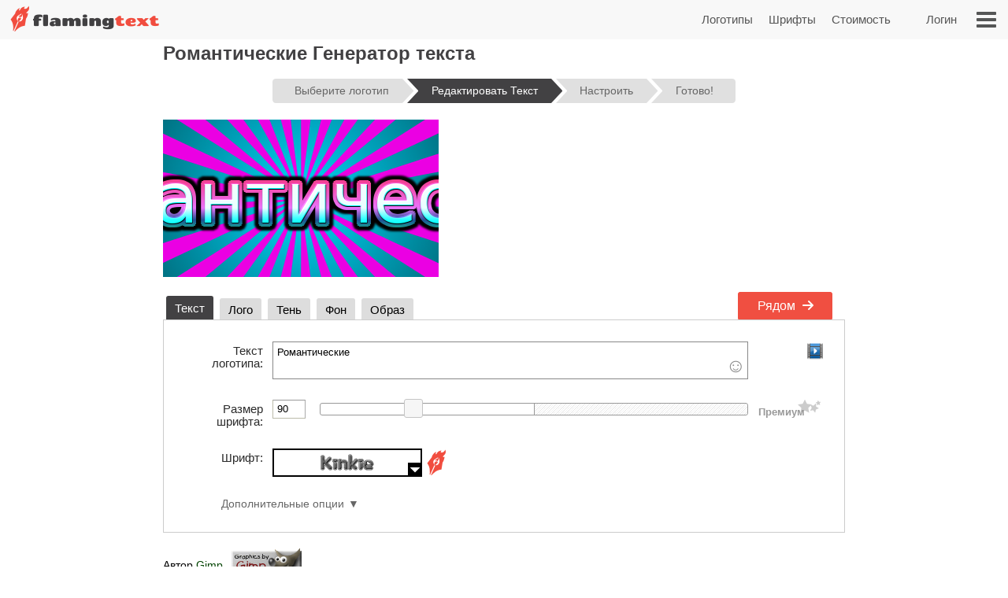

--- FILE ---
content_type: text/html;charset=UTF-8
request_url: https://flamingtext.ru/%D0%BB%D0%BE%D0%B3%D0%BE%D1%82%D0%B8%D0%BF/%D0%94%D0%B8%D0%B7%D0%B0%D0%B9%D0%BD-%D0%A0%D0%BE%D0%BC%D0%B0%D0%BD%D1%82%D0%B8%D1%87%D0%B5%D1%81%D0%BA%D0%B8%D0%B5
body_size: 62428
content:



<!DOCTYPE html>
<html lang="ru" id="html" class="" prefix="og: http://ogp.me/ns#" xmlns="http://www.w3.org/1999/xhtml" xmlns:fb="http://ogp.me/ns/fb#" xmlns:og="http://ogp.me/ns/fb#">
<!-- ftfluid/header -->
<head>
	<title>Романтические Генератор логотипов | Бесплатный конструктор сайтов</title>
<meta name="description" content="Создайте ваш дизайн логотипа Романтические бесплатно" /><meta name="viewport" content="width=device-width, initial-scale=1.0" /><meta name="robots" content="index, follow"/><link rel="canonical" href="https://flamingtext.ru/логотип/Дизайн-Романтические" />
	<meta http-equiv="Content-Type" content="text/html; charset=UTF-8"/>
	<meta http-equiv='x-dns-prefetch-control' content='on'>
	<link rel="dns-prefetch" href="https://cdn1.ftimg.com">
	<link rel="dns-prefetch" href="https://logos.flamingtext.com">
	<meta name="copyright" content="FlamingText.com Pty Ltd" />
	
	<meta property="fb:admins" content="100000196742787"/>
	<meta property="fb:app_id" content="421611475551099"/>
	<meta name="apple-itunes-app" content="app-id=1054982568">
	<meta name="google-play-app" content="app-id=com.addtext.app">
	<meta name="p:domain_verify" content="5a94a801337dc939fc78787c47d1d3b6"/>
	<script>
	var html = document.getElementById("html");
	html.className = "has-js" + "";
	var premiumLogin = false;
	var isAtLeastPremiumMember = false;
	var isLoggedIn = false;
	var isMobile = false;
	var webp = true;
    const isAdmin = false;
    var ft=ft||{};
	ft.cmd=ft.cmd||[];

    </script>
	<style>/*
 * Copyright 1999-2026 FlamingText.com Pty Ltd
 * All rights are reserved.
 */
[class^="ftsprite-"]{display:inline-block;background-image:url("/images/ftsprite-956.png");background-size:195px 432px}.ftsprite-nib-195x40{background-position:0 0;width:195px;height:40px}.ftsprite-addtext16{background-position:0 -41px;width:16px;height:16px}.ftsprite-imagebot16{background-position:0 -58px;width:16px;height:16px}.ftsprite-blank16{background-position:0 -75px;width:16px;height:16px}.ftsprite-animator16{background-position:0 -92px;width:16px;height:16px}.ftsprite-animate24{background-position:0 -109px;width:24px;height:24px}.ftsprite-new-emblem-34x34{background-position:0 -134px;width:34px;height:34px}.ftsprite-new-star{background-position:0 -169px;width:26px;height:26px}.ftsprite-ft-premium-stars-b{background-position:0 -196px;width:20px;height:25px}.ftsprite-ft-premium-stars-p{background-position:0 -222px;width:20px;height:25px}.ftsprite-ft-premium-stars-g{background-position:0 -248px;width:38px;height:25px}.ftsprite-ft-premium-stars-grey{background-position:0 -274px;width:38px;height:25px}.ftsprite-hamburger-50x40{background-position:0 -300px;width:50px;height:40px}.ftsprite-facebook16{background-position:0 -341px;width:16px;height:16px}.ftsprite-twitter16{background-position:0 -358px;width:16px;height:16px}.ftsprite-ft-logonut-emblem{background-position:0 -375px;width:58px;height:57px}@media(min--moz-device-pixel-ratio:2.0),(-o-min-device-pixel-ratio:2.0),(-webkit-min-device-pixel-ratio:2.0),(min-device-pixel-ratio:2.0),(min-resolution:2.0dppx){[class^="ftsprite-"]{display:inline-block}.ftsprite-nib-195x40{background-image:url("/images/ftsprite-x2-956.png");background-size:195px 372px;background-position:0 0;width:195px;height:40px}.ftsprite-addtext16{background-image:url("/images/ftsprite-x2-956.png");background-size:195px 372px;background-position:0 -40px;width:16px;height:16px}.ftsprite-imagebot16{background-image:url("/images/ftsprite-x2-956.png");background-size:195px 372px;background-position:0 -57px;width:16px;height:16px}.ftsprite-blank16{background-image:url("/images/ftsprite-x2-956.png");background-size:195px 372px;background-position:0 -73px;width:16px;height:16px}.ftsprite-animator16{background-image:url("/images/ftsprite-x2-956.png");background-size:195px 372px;background-position:0 -90px;width:16px;height:16px}.ftsprite-animate24{background-image:url("/images/ftsprite-x2-956.png");background-size:195px 372px;background-position:0 -106px;width:12px;height:12px}.ftsprite-new-emblem-34x34{background-image:url("/images/ftsprite-x2-956.png");background-size:195px 372px;background-position:0 -119px;width:34px;height:34px}.ftsprite-new-star{background-image:url("/images/ftsprite-x2-956.png");background-size:195px 372px;background-position:0 -153px;width:26px;height:26px}.ftsprite-ft-premium-stars-b{background-image:url("/images/ftsprite-x2-956.png");background-size:195px 372px;background-position:0 -180px;width:20px;height:25px}.ftsprite-ft-premium-stars-p{background-image:url("/images/ftsprite-x2-956.png");background-size:195px 372px;background-position:0 -205px;width:20px;height:25px}.ftsprite-ft-premium-stars-g{background-image:url("/images/ftsprite-x2-956.png");background-size:195px 372px;background-position:0 -231px;width:38px;height:25px}.ftsprite-ft-premium-stars-grey{background-image:url("/images/ftsprite-x2-956.png");background-size:195px 372px;background-position:0 -256px;width:38px;height:25px}.ftsprite-facebook16{background-image:url("/images/ftsprite-x2-956.png");background-size:195px 372px;background-position:0 -282px;width:16px;height:16px}.ftsprite-twitter16{background-image:url("/images/ftsprite-x2-956.png");background-size:195px 372px;background-position:0 -298px;width:16px;height:16px}.ftsprite-ft-logonut-emblem{background-image:url("/images/ftsprite-x2-956.png");background-size:195px 372px;background-position:0 -315px;width:58px;height:57px}}*{margin:0;padding:0}*{-moz-box-sizing:border-box;-webkit-box-sizing:border-box;box-sizing:border-box}html{font:100%/1.5 Arial,sans-serif}body{text-rendering:optimizeLegibility}body,input,button{-webkit-font-smoothing:antialiased}h1{font-size:1.5em;margin-bottom:.5em;color:#424143}h2{font-size:18px;margin-bottom:.75em;border-bottom:1px solid #888;color:#484}h2 a{color:#484;text-decoration:none}h2 a:hover{color:#040}h2 .ft-secondary{margin-bottom:.75em;border-bottom:1px solid #aaa;color:#555}h3{margin-bottom:.5em}.symbianOS_240 body{width:240px}.symbianOS_320 body{width:320px}.symbianOS_360 body{width:360px}.symbianOS_640 body{width:640px}p{line-height:1.5;margin-bottom:1em}table{border-spacing:0;border-collapse:collapse}ul{list-style:none}a img{border:0}a{color:#040}.cf{display:block;*zoom:1}.cf:before,.cf:after{content:"";display:table}.cf:after{clear:both}input[type=number]{-moz-appearance:textfield}input[type=number]::-webkit-inner-spin-button,input[type=number]::-webkit-outer-spin-button{-webkit-appearance:none;margin:0}.clear{clear:both}.hide,.no-js .no-js-hide,.no-localStorage .no-localStorage-hide{display:none!important}button{font-family:Arial,sans-serif}button::-moz-focus-inner{border:0;padding:0}.ft-btn-border-mask{float:left;margin:5px 8px;border-radius:3px;overflow:hidden}.ft-btn,.ft-btn-small{display:block;position:relative;overflow:hidden;padding:7px 24px;width:100%;*width:auto;color:white;font:bold 16px/1.25 Arial,sans-serif;font-family:Arial,sans-serif;font-weight:400;text-align:center;white-space:nowrap;text-decoration:none;cursor:pointer;background:#f04f41;border:1px solid #f04f41;border-radius:2px;-webkit-user-select:none;-moz-user-select:none;-ms-user-select:none;-o-user-select:none;user-select:none}button.ft-btn,/ button.ft-btn-small{*padding:7px 0}.ft-btn:hover,.ft-btn-small:hover{border:1px solid #d84734;background:#d84734;box-shadow:none}.ft-btn:active{padding:8px 24px 6px}.ft-btn-small{display:block;letter-spacing:0;font-weight:normal;padding:4px 12px}.ft-btn-small:active{padding:5px 12px 3px}.ft-btn.secondary,.ft-btn-small.secondary{background:#ddd;filter:none;color:#333;border:1px solid #ddd;text-shadow:none;font-weight:normal}.ft-btn.secondary:hover,.ft-btn.secondary:focus,.ft-btn-small.secondary:hover,.ft-btn-small.secondary:focus{background:#ccc;box-shadow:none}.ft-btn .icon{margin-right:1em}.ft-btn-small .icon{margin:0 .75em 0 .25em}.buy-button .ft-btn,.buy-button .ft-btn-small{font-weight:bold;border-radius:4px}.ft-icon-btn-round{background-color:white;border:1px solid #555;border-radius:50em;display:inline-block;height:2.1em;width:2.1em;margin-right:.5em;padding:.5em;text-decoration:none}.ft-icon-btn-round:active{padding:.5em}.ft-icon-btn-round [class^="ftsprite-"],.ft-icon-btn-round .icon{vertical-align:top;margin:0}.ft-icon-btn-round.ft-btn.secondary{color:#555}.ft-btn.disabled,.ft-btn-small.disabled{color:#AAA!important;background:#DDD!important;filter:none!important;border-color:#AAA!important;cursor:default!important;text-shadow:none!important;box-shadow:none!important}.ft-btn.disabled{padding:8px 24px 6px}.ft-btn-small.disabled{padding:5px 12px 3px}input[type="text"],input[type="search"],input[type="number"],input[type="email"],input[type="password"],input[type="tel"],input[type="url"],select,option,textarea{-moz-border-bottom-colors:none;-moz-border-left-colors:none;-moz-border-right-colors:none;-moz-border-top-colors:none;background-color:white;border-color:#999 #aaa #bba #bba;border-image:none;border-style:solid;border-width:1px;font-family:Arial,sans-serif;font-size:.8125rem;margin-bottom:2px;margin-left:.2em;margin-right:1em;max-width:100%;padding:4px 0 4px 5px;width:95%}form textarea{min-height:2em;padding-bottom:0}input[type="text"],input[type="search"],input[type="number"],input[type="email"],input[type="password"],input[type="tel"],input[type="url"],select,option,textarea{background-color:white;width:95%;max-width:100%;font-family:Arial,sans-serif;font-size:13px;font-size:.8125rem;border:1px solid #bba;border-top:1px solid #999;border-right:1px solid #aaa;padding:4px 0 4px 5px;margin-bottom:2px;margin-left:.2em;margin-right:1em}form textarea{padding-bottom:0;min-height:2em}select{width:auto;height:24px;padding-top:2px;padding-right:2px;padding-bottom:2px}@media(max-width:699px){select{height:32px;padding:6px 5px}}@media(min-width:600px) and (max-width:1200px){.has-touch select{height:32px;padding:6px 5px}}option{width:auto;padding-left:8px;border:0;margin:0}input[type="text"]:focus,input[type="email"]:focus,input[type="password"]:focus,textarea:focus{border:1px solid #4343d1}.ftsprite-dragon-65x40{_background-image:url("/images/ft-dragon-65x40.png")!important}.ftsprite-nib-195x40{_background-image:url("/images/ft-nib-text-40.png")!important}.group{display:block;margin-bottom:1em}.group--large{margin-bottom:2em}.ft-hero .ft-top{width:100%;background:none repeat scroll 0 0 #f8f8f8;padding-bottom:10px;color:#555;text-align:center}.ft-hero-dark .ft-top{background-color:#424143}.ft-hero-light .ft-top{background-color:#eee}.ft-hero .ft-top{padding-top:15px}.ft-home-top .ft-hero-title,.ft-home-top .ft-hero-byline{color:#f4f4f4}.ft-hero-dark .ft-top .ft-hero-title{color:#f4f4f4}.ft-hero-light .ft-top .ft-hero-title{color:#666}.ft-hero-title{font-family:Arial,sans-serif;font-weight:300;font-size:65px;text-align:center;float:unset;margin-bottom:unset;color:#666;width:100%}.ft-hero-byline{font-family:Arial,sans-serif;font-size:24px/1.4em;font-weight:300;text-align:center;color:#666;width:100%}.ft-hero-dark .ft-top .ft-hero-byline{color:#f4f4f4}.ft-hero-light .ft-top .ft-hero-byline{color:#666}@media(max-width:490px){.ft-hero-title{font-size:24px}.ft-hero-byline{font-size:12px}}@media(max-width:840px){.ft-full{margin-right:10px}.ft-hero-title{font-size:2em;font-size:7vw}.ft-hero-byline{font-size:1em;font-size:3vw}}@media(max-width:1040px){.ft-hero-title{font-size:50px/1.4em;font-size:6vw}.ft-hero-byline{font-size:24px/1.4em;font-size:3vw}}@media(min-width:1041px){.ft-hero-title{font-size:50}.ft-hero-byline{font-size:24px}}@media(max-width:490px){.ft-hero-title{font-size:50px/1.4em;font-size:8vw}.ft-hero-byline{font-size:24px/1.4em;font-size:5vw}}.ft-content{min-height:600px}.ft-full{margin-left:200px;margin-right:200px;padding-left:7px;padding-right:7px}.ft-full.ft-noads{margin-left:0;margin-right:0}.ft-full-adleft{left:5px;top:10px;position:absolute}.ft-full-adright{right:5px;top:10px;position:absolute}.ft-full-section{position:relative}.ft-full{padding-bottom:50px}@media(max-width:1080px){.ft-full{margin-left:10px}}@media(max-width:840px){.ft-full{margin-right:10px;padding:0}}@media(max-width:500px){.ft-full{margin:0;padding-left:5px;padding-right:5px}}.arrow.ft-btn:after,.arrow.ft-btn-small:after,.arrow-left.ft-btn:before,.arrow-left.ft-btn-small:before{border-radius:50em;display:inline-block;font-size:1em;height:1.225em;width:1.125em;*width:0;*height:0;text-align:center;background:rgba(0,0,0,.15);font-family:Georgia,Arial,sans-serif;line-height:1.05;position:relative;top:-1px;margin-bottom:-5px}.disabled.arrow.ft-btn:after,.disabled.arrow.ft-btn-small:after,.disabled.arrow-left.ft-btn:before,.disabled.arrow-left.ft-btn-small:before{background:0}.arrow.ft-btn:after,.arrow.ft-btn-small:after{margin-left:20px;margin-right:-10px;padding:0 0 0 .1em}.arrow-left.ft-btn:before,.arrow-left.ft-btn-small:before{margin-right:20px;margin-left:-10px;width:1.225em}.arrow.ft-btn-small:after{font-size:.9em;margin:0 0 0 10px}.arrow-left.ft-btn-small:before{font-size:.9em;margin:0 10px 0 0}.secondary.arrow.ft-btn:after,.secondary.arrow.ft-btn-small:after,.secondary.arrow-left.ft-btn:before,.secondary.arrow-left.ft-btn-small:before{background:rgba(0,0,0,.1)}.ft-btn.disabled,.ft-btn-small.disabled,.arrow.ft-btn.disabled:after,.arrow.ft-btn-small.disabled:after{color:#AAA!important;background:#DDD!important;filter:none!important;border-color:#AAA!important;cursor:default!important;text-shadow:none!important;box-shadow:none!important}.ft-btn.disabled{padding:8px 24px 6px}.ft-btn-small.disabled{padding:5px 12px 3px}.fade-in .ft-btn.disabled,.fade-in .ft-btn-small.disabled{filter:alpha(opacity=0)}.faded-in .ft-btn.disabled,.faded-in .ft-btn-small.disabled{filter:none}.faded-in .disabled.ft-btn,.faded-in .disabled.ft-btn-small{filter:none}.center-self{margin-left:auto;margin-right:auto}.center-wrapper{text-align:center}.ft-search-field-btn{color:black;float:right;border:1px solid #666;font-size:13px;height:26px;line-height:26px;*height:24px;*line-height:24px;border-radius:2px;padding:0 0 0 5px;*height:auto;height:auto\0/;*padding:4px 0 4px 5px;padding:5px 0 4px 5px\0/;line-height:inherit\0/}.ft-search-field-btn{float:right;padding:0;height:26px;width:29px;margin-left:-29px;border:1px solid #666;border-radius:0 3px 3px 0;background:#eee;background:-webkit-linear-gradient(top,#fff 0,#ccc 100%);background:linear-gradient(to bottom,#fff 0,#ccc 100%);box-shadow:0 1px 1px rgba(0,0,0,.25);cursor:pointer;position:relative;z-index:1}.ft-search-field-btn:hover{box-shadow:inset 0 1px 1px rgba(50,50,50,.25)}.ft-search-field-btn::-moz-focus-inner{padding:0;border:0}.ft-input-btn-icon{display:block;width:27px;height:24px}.ft-search-input-btn-icon{background:url("/images/icons/ft-ui-icon-spritesheet.png") top center no-repeat}.ft-alphabet-list{font-size:14px}.ft-alphabet-list li{float:left;min-width:8px;text-align:center}.ft-alphabet-list a,.ft-alphabet-list .ft-font-li-active{display:block;text-decoration:none;color:black;padding:4px 2px 4px}.ft-alphabet-list a:hover{text-decoration:underline}@media(max-width:800px){.ft-alphabet-list li{min-width:20px}.ft-alphabet-list-lead{display:block;padding:4px 2px 4px}}.checkered{background-image:url('/images/checkered.png')}.ft-back-to-top{clear:both;display:block;float:right;padding:6px 0;font-size:14px;margin-bottom:1em;text-decoration:none;color:#f04f41}@media(max-width:700px){.ft-back-to-top{float:none;text-align:center}}.collapse-arrow{cursor:pointer;*text-decoration:underline}.collapse-arrow:after{content:"\25bc";margin-left:.3em}.active.collapse-arrow:after,.active .collapse-arrow:after{content:"\25b2"}.abs-center-self{position:absolute;margin:auto;top:0;bottom:0;left:0;right:0}.blocker,.abs-overlay{position:absolute;top:0;left:0;bottom:0;right:0;z-index:1}.blocker{background:url('/images/x.gif')}.logoImageDiv{position:relative;max-width:100%}.logoImage{max-width:100%;max-height:100%;vertical-align:bottom}.fullSize.logoImage{max-width:none!important;max-height:none!important}.no-touch .logoImageDiv:hover .logoPreviewOverlay{z-index:20;*height:auto}.logoPreviewOverlay{display:block;position:absolute;height:auto;width:530px;padding-bottom:10px;top:-20px;*top:20px;left:50px;z-index:-10;overflow:hidden}.logoPreviewFixed .logoPreviewOverlay{top:0}.logoPreviewOverlayMessage{position:relative;padding:.5em 2em 0;*padding-bottom:.5em;background-color:#fafad2;border:1px solid #c4c465;text-align:center;cursor:default;visibility:hidden;-webkit-transition:-webkit-transform .85s cubic-bezier(.175,.885,.1,1.09) .35s;transition:transform .85s cubic-bezier(.175,.885,.1,1.09) .35s;-webkit-transform:translateY(-300px);-ms-transform:translateY(-300px);transform:translateY(-300px)}.logoPreviewOverlayMessage:hover{-webkit-transition:none;transition:none}.logoPreviewOverlayMessage p{float:left;font-size:15px;color:#1a1a1a}.logoPreviewOverlayMessage a{color:#8c8c00}.no-touch .logoPreviewOverlayMessage a:hover{color:#6b6b00}.no-touch .logoImageDiv:hover .logoPreviewOverlay{top:-20px}.no-touch .logoImageDiv:hover .logoPreviewOverlayMessage{visibility:visible;-webkit-transform:translateY(0);-ms-transform:translateY(0);transform:translateY(0)}.ft-fluid-wrapper{height:auto!important;min-height:100%;overflow:hidden;position:relative;width:100%}.ft-breadcrumbs{font-size:13px;margin-bottom:10px;color:#444}.ft-breadcrumbs a{color:#777}.ft-seo-blurb{margin:40px 0 20px 0}.ft-seo-blurb.intro{margin-top:20px}.ft-seo-blurb.intro h2{margin-top:20px}.ft-seo-blurb.outro{margin-bottom:60px}.ft-seo-blurb ol{margin-left:1.1em}.ft-seo-blurb ol li{margin-bottom:10px}.ft-seo-blurb ul{list-style:disc;margin-left:1.1em}.ft-seo-blurb ul li{margin-bottom:10px}@media(max-width:1200px){.has-touch .ft-breadcrumbs{line-height:32px;margin:-8px 0 4px}.has-touch .ft-breadcrumbs a{display:inline-block}}@media(max-width:800px){.ft-breadcrumbs{line-height:32px;margin:-8px 0 4px}.ft-breadcrumbs a{display:inline-block}}.ft-header{width:100%;background:#f8f8f8 none repeat scroll 0 0;height:50px;display:flex}.ft-header-logo{margin-left:10px;text-decoration:none}.ft-header-logo img{margin-top:4px}.ft-header-account{float:right;height:50px;z-index:1011;color:#555;padding:0 10px}.ft-header-account a{text-decoration:none;font-size:15px;font-weight:normal;line-height:50px}.ft-header-account a img{padding-top:15px}.ft-header-menu{float:right;height:50px}.ft-header-menu img{margin:15px;cursor:pointer;width:25px}.opera-mini .ft-header-menu-action{height:50px;padding:15px 20px}.ft-header-menu-action:active{color:#444}@media(max-width:400px){.ft-header{height:45px}.ft-header-logo{margin-left:0}.ft-header-logo img{width:auto!important;height:auto!important;max-height:35px!important;padding:3px 0 0}.ft-header-account{padding:0}}@media(max-width:300px){.ft-header-account{display:none}}.ft-your-logo{display:inline-block;height:40px;max-width:400px;width:80%;margin:20px auto;position:relative}.ft-your-logo-input{display:inline-block!important;float:none!important;font-size:16px!important;font-weight:bold!important;height:40px!important;left:-25px!important;width:100%!important;margin:0!important;position:absolute!important;top:0!important}.ft-your-logo .ft-btn-border-mask button{height:40px;padding:9px 5px}.ft-your-logo .ft-btn-border-mask{border-radius:0;display:inline-block;margin:0;position:absolute;right:-22px;top:0;vertical-align:bottom;width:100px}.ft-logos{text-align:justify;position:relative;padding-left:5px;padding-right:5px;display:flex;flex-wrap:wrap;padding-top:10px;padding-bottom:10px}.ft-logos-black{background-color:#000;margin-bottom:15px}.ft-logo.ft-black{border-color:#fff}.ft-logos:after{display:inline-block;width:100%;content:''}.ft-logo-2x{max-width:480px;min-height:60px;aspect-ratio:4}.ft-logo{align-content:center;max-width:240px;min-height:80px;aspect-ratio:2}.ft-logo,.ft-logo-2x{background-color:#fff;border:1px solid white;font-size:0;margin:1px;max-height:120px;height:100%;text-align:center;position:relative;overflow:hidden}.ft-black{background-color:#000}.ft-logo:hover,.ft-logo-2x:hover{border:1px solid #4040de;box-shadow:0 0 2px 1px #4040de}.ft-logo img,.ft-logo-2x img{max-width:100%;max-height:100%;width:auto;height:auto}@media(max-width:9999px){.ft-logo{width:16%}.ft-logo-2x{width:24%}}@media(max-width:2000px){.ft-logo-2x{width:32%}}@media(max-width:1570px){.ft-logo{width:19%}}@media(max-width:1400px){.ft-logo-2x{width:49%}}@media(max-width:1300px){.ft-logo{width:23%}}@media(max-width:840px){.ft-logo{width:32%}}@media(max-width:520px){.ft-logo-2x{width:98%}}@media(max-width:490px){.ft-logo{width:48%}}@media(max-width:250px){.ft-logo{width:95%}}.ft-game-logo-2x{max-height:240px;min-height:60px}.ft-game-logo{max-width:240px;min-height:80px;max-height:unset;aspect-ratio:1}.ft-game-logo-2x img{max-height:240px}.ftll{display:flex;flex-wrap:wrap;margin-top:5px;margin-bottom:20px}.ftll-item{position:relative;margin:2.5px;display:block;overflow:hidden;border-radius:5px;flex-basis:var(--ftllFlexBasisDef);border:1px solid #fff}.ftll-item:hover{border:1px solid #4040de;box-shadow:0 0 2px 1px #4040de}@media(max-width:1280px){.ftll-item{flex-basis:var(--ftllFlexBasisLarge)}}@media(max-width:1024px){.ftll-item{flex-basis:var(--ftllFlexBasisMedium)}}@media(max-width:600px){.ftll-item{flex-basis:var(--ftllFlexBasisSmall)}}.ftll-item-inner{overflow:hidden;top:0;left:0;width:100%;height:100%;align-content:center}.ftll-item-inner-picture{width:100%;position:relative}.ftll picture{display:block;line-height:0}.ftll img{width:100%;height:auto;aspect-ratio:auto}.ftll-item a{display:block;position:absolute;text-decoration:none;top:0;left:0;height:100%;width:100%}.ft-black{background-color:#000}.ft-wizard-statusbar{display:inline-block;font-size:14px;font-size:.875rem;line-height:1;margin-top:1em;margin-bottom:1em;-webkit-user-select:none;-moz-user-select:none;-ms-user-select:none;-o-user-select:none;user-select:none}.ft-wizard-statusbar-item{float:left;white-space:nowrap;background-color:#e0e0e0;color:#666;padding:.6em 1.2em .6em 2.2em;margin-right:6px;*padding:4px 18px;text-align:center;text-decoration:none;position:relative;cursor:default}.ft-hero-dark .ft-wizard-statusbar-item{background-color:#bbb}.ft-wizard-statusbar-item.first{padding-left:2em;*padding-left:18px;border-radius:.3em 0 0 .3em}.ft-wizard-statusbar-item.last{padding-right:2em;*padding-right:18px;border-radius:0 .3em .3em 0;margin-right:0}.ft-wizard-statusbar-item.linked{cursor:pointer}.ft-wizard-statusbar-item.linked:hover{background-color:#AAA;color:white}.ft-hero-dark .ft-wizard-statusbar-item.linked:hover{color:#424143}.ft-wizard-statusbar-item.selected,.ft-wizard-statusbar-item.selected:hover{background-color:#424143;color:white;cursor:default}.ft-hero-dark .ft-wizard-statusbar-item.selected,.ft-hero-dark .ft-wizard-statusbar-item.selected:hover{background-color:#888}.ft-wizard-ie7-seperator{float:left;color:#666;margin:4px 4px 4px 0;display:none;*display:inline-block;*vertical-align:middle;*zoom:1}.ft-wizard-statusbar-item:after,.ft-wizard-statusbar-item:before{content:"";height:0;width:0;border-style:solid;border-width:1.1em 0 1.1em 1em;position:absolute;left:100%;top:0;-webkit-transform:rotate(360deg)}.ft-wizard-statusbar-item:before{border-color:transparent transparent transparent white;left:0}.ft-hero-dark .ft-wizard-statusbar-item:before{border-color:transparent transparent transparent #424143}.ft-wizard-statusbar-item:after{border-color:transparent transparent transparent #e0e0e0;z-index:1}.ft-hero-dark .ft-wizard-statusbar-item:after{border-color:transparent transparent transparent #bbb}.ft-wizard-statusbar-item.linked:hover:after{border-color:transparent transparent transparent #aaa}.ft-wizard-statusbar-item.selected:after,.ft-wizard-statusbar-item.selected:hover:after{border-color:transparent transparent transparent #424143}.ft-hero-dark .ft-wizard-statusbar-item.selected:after,.ft-hero-dark .ft-wizard-statusbar-item.selected:hover:after{border-color:transparent transparent transparent #888}.ft-wizard-statusbar-item.first:before,.ft-wizard-statusbar-item.last:after{display:none}@media(max-width:550px){.ft-wizard-statusbar{font-size:12px;font-size:.75rem}.ft-wizard-statusbar-item{margin-right:4px}}@media(max-width:450px){.ft-wizard-statusbar-item{padding:.5em .2em .5em 1.3em}.ft-wizard-statusbar-item.first{padding-left:.7em}.ft-wizard-statusbar-item.last{padding-right:.7em}.ft-wizard-statusbar-item:after,.ft-wizard-statusbar-item:before{border-width:1em 0 1em 1em}}@media(max-width:350px){.ft-wizard-statusbar{margin-top:0;margin-bottom:0}.ft-wizard-statusbar-item{margin-bottom:.5em;padding:.5em 0 .5em 1.3em}.ft-wizard-statusbar-item.first{padding-left:.6em}.ft-wizard-statusbar-item.last{padding-right:.6em}}@media(max-width:318px){.ft-wizard-statusbar-item{border-radius:0;padding:.1em 0 .1em .7em;margin-right:3px}.ft-wizard-statusbar-item.first,.ft-wizard-statusbar-item.last{padding-left:.2em;border-radius:0}.ft-wizard-statusbar-item:after,.ft-wizard-statusbar-item:before{border-width:.6em 0 .6em .6em}}.opera-mini .ft-wizard-statusbar{margin-top:.5em;margin-bottom:.5em}.opera-mini .ft-wizard-statusbar-item{border-radius:0;padding:.1em 0 .1em .7em;margin-right:3px}.opera-mini .ft-wizard-statusbar-item.first{padding-left:.2em;border-radius:0}.opera-mini .ft-wizard-statusbar-item.last{padding-right:.2em;border-radius:0}.opera-mini .ft-wizard-statusbar-item:after,.opera-mini .ft-wizard-statusbar-item:before{border-width:.6em 0 .6em .6em}.ft-preview-variation-wrapper{margin-top:20px}</style>
				    <!--/css/dynamic-956.min.css--><style>/*
 * Copyright 1999-2026 FlamingText.com Pty Ltd
 * All rights are reserved.
 */
/*! jQuery UI - v1.13.2 - 2024-03-31
* http://jqueryui.com
* Includes: draggable.css, core.css, resizable.css, accordion.css, button.css, controlgroup.css, checkboxradio.css, dialog.css, progressbar.css, slider.css, theme.css
* To view and modify this theme, visit http://jqueryui.com/themeroller/?scope=&folderName=base&cornerRadiusShadow=8px&offsetLeftShadow=0px&offsetTopShadow=0px&thicknessShadow=5px&opacityShadow=30&bgImgOpacityShadow=0&bgTextureShadow=flat&bgColorShadow=666666&opacityOverlay=30&bgImgOpacityOverlay=0&bgTextureOverlay=flat&bgColorOverlay=aaaaaa&iconColorError=cc0000&fcError=5f3f3f&borderColorError=f1a899&bgTextureError=flat&bgColorError=fddfdf&iconColorHighlight=777620&fcHighlight=777620&borderColorHighlight=dad55e&bgTextureHighlight=flat&bgColorHighlight=fffa90&iconColorActive=ffffff&fcActive=ffffff&borderColorActive=003eff&bgTextureActive=flat&bgColorActive=007fff&iconColorHover=555555&fcHover=2b2b2b&borderColorHover=cccccc&bgTextureHover=flat&bgColorHover=ededed&iconColorDefault=777777&fcDefault=454545&borderColorDefault=c5c5c5&bgTextureDefault=flat&bgColorDefault=f6f6f6&iconColorContent=444444&fcContent=333333&borderColorContent=dddddd&bgTextureContent=flat&bgColorContent=ffffff&iconColorHeader=444444&fcHeader=333333&borderColorHeader=dddddd&bgTextureHeader=flat&bgColorHeader=e9e9e9&cornerRadius=3px&fwDefault=normal&fsDefault=1em&ffDefault=Arial%2CHelvetica%2Csans-serif
* Copyright jQuery Foundation and other contributors; Licensed MIT */.ui-draggable-handle{-ms-touch-action:none;touch-action:none}.ui-helper-hidden{display:none}.ui-helper-hidden-accessible{border:0;clip:rect(0 0 0 0);height:1px;margin:-1px;overflow:hidden;padding:0;position:absolute;width:1px}.ui-helper-reset{margin:0;padding:0;border:0;outline:0;line-height:1.3;text-decoration:none;font-size:100%;list-style:none}.ui-helper-clearfix:before,.ui-helper-clearfix:after{content:"";display:table;border-collapse:collapse}.ui-helper-clearfix:after{clear:both}.ui-helper-zfix{width:100%;height:100%;top:0;left:0;position:absolute;opacity:0;-ms-filter:"alpha(opacity=0)"}.ui-front{z-index:100}.ui-state-disabled{cursor:default!important;pointer-events:none}.ui-icon{display:inline-block;vertical-align:middle;margin-top:-.25em;position:relative;text-indent:-99999px;overflow:hidden;background-repeat:no-repeat}.ui-widget-icon-block{left:50%;margin-left:-8px;display:block}.ui-widget-overlay{position:fixed;top:0;left:0;width:100%;height:100%}.ui-resizable{position:relative}.ui-resizable-handle{position:absolute;font-size:.1px;display:block;-ms-touch-action:none;touch-action:none}.ui-resizable-disabled .ui-resizable-handle,.ui-resizable-autohide .ui-resizable-handle{display:none}.ui-resizable-n{cursor:n-resize;height:7px;width:100%;top:-5px;left:0}.ui-resizable-s{cursor:s-resize;height:7px;width:100%;bottom:-5px;left:0}.ui-resizable-e{cursor:e-resize;width:7px;right:-5px;top:0;height:100%}.ui-resizable-w{cursor:w-resize;width:7px;left:-5px;top:0;height:100%}.ui-resizable-se{cursor:se-resize;width:12px;height:12px;right:1px;bottom:1px}.ui-resizable-sw{cursor:sw-resize;width:9px;height:9px;left:-5px;bottom:-5px}.ui-resizable-nw{cursor:nw-resize;width:9px;height:9px;left:-5px;top:-5px}.ui-resizable-ne{cursor:ne-resize;width:9px;height:9px;right:-5px;top:-5px}.ui-accordion .ui-accordion-header{display:block;cursor:pointer;position:relative;margin:2px 0 0 0;padding:.5em .5em .5em .7em;font-size:100%}.ui-accordion .ui-accordion-content{padding:1em 2.2em;border-top:0;overflow:auto}.ui-button{padding:.4em 1em;display:inline-block;position:relative;line-height:normal;margin-right:.1em;cursor:pointer;vertical-align:middle;text-align:center;-webkit-user-select:none;-moz-user-select:none;-ms-user-select:none;user-select:none;overflow:visible}.ui-button,.ui-button:link,.ui-button:visited,.ui-button:hover,.ui-button:active{text-decoration:none}.ui-button-icon-only{width:2em;box-sizing:border-box;text-indent:-9999px;white-space:nowrap}input.ui-button.ui-button-icon-only{text-indent:0}.ui-button-icon-only .ui-icon{position:absolute;top:50%;left:50%;margin-top:-8px;margin-left:-8px}.ui-button.ui-icon-notext .ui-icon{padding:0;width:2.1em;height:2.1em;text-indent:-9999px;white-space:nowrap}input.ui-button.ui-icon-notext .ui-icon{width:auto;height:auto;text-indent:0;white-space:normal;padding:.4em 1em}input.ui-button::-moz-focus-inner,button.ui-button::-moz-focus-inner{border:0;padding:0}.ui-controlgroup{vertical-align:middle;display:inline-block}.ui-controlgroup>.ui-controlgroup-item{float:left;margin-left:0;margin-right:0}.ui-controlgroup>.ui-controlgroup-item:focus,.ui-controlgroup>.ui-controlgroup-item.ui-visual-focus{z-index:9999}.ui-controlgroup-vertical>.ui-controlgroup-item{display:block;float:none;width:100%;margin-top:0;margin-bottom:0;text-align:left}.ui-controlgroup-vertical .ui-controlgroup-item{box-sizing:border-box}.ui-controlgroup .ui-controlgroup-label{padding:.4em 1em}.ui-controlgroup .ui-controlgroup-label span{font-size:80%}.ui-controlgroup-horizontal .ui-controlgroup-label+.ui-controlgroup-item{border-left:none}.ui-controlgroup-vertical .ui-controlgroup-label+.ui-controlgroup-item{border-top:0}.ui-controlgroup-horizontal .ui-controlgroup-label.ui-widget-content{border-right:0}.ui-controlgroup-vertical .ui-controlgroup-label.ui-widget-content{border-bottom:0}.ui-controlgroup-vertical .ui-spinner-input{width:75%;width:calc(100% - 2.4em)}.ui-controlgroup-vertical .ui-spinner .ui-spinner-up{border-top-style:solid}.ui-checkboxradio-label .ui-icon-background{box-shadow:inset 1px 1px 1px #ccc;border-radius:.12em;border:0}.ui-checkboxradio-radio-label .ui-icon-background{width:16px;height:16px;border-radius:1em;overflow:visible;border:0}.ui-checkboxradio-radio-label.ui-checkboxradio-checked .ui-icon,.ui-checkboxradio-radio-label.ui-checkboxradio-checked:hover .ui-icon{background-image:none;width:8px;height:8px;border-width:4px;border-style:solid}.ui-checkboxradio-disabled{pointer-events:none}.ui-dialog{position:absolute;top:0;left:0;padding:.2em;outline:0}.ui-dialog .ui-dialog-titlebar{padding:.4em 1em;position:relative}.ui-dialog .ui-dialog-title{float:left;margin:.1em 0;white-space:nowrap;width:90%;overflow:hidden;text-overflow:ellipsis}.ui-dialog .ui-dialog-titlebar-close{position:absolute;right:.3em;top:50%;width:20px;margin:-10px 0 0 0;padding:1px;height:20px}.ui-dialog .ui-dialog-content{position:relative;border:0;padding:.5em 1em;background:0;overflow:auto}.ui-dialog .ui-dialog-buttonpane{text-align:left;border-width:1px 0 0 0;background-image:none;margin-top:.5em;padding:.3em 1em .5em .4em}.ui-dialog .ui-dialog-buttonpane .ui-dialog-buttonset{float:right}.ui-dialog .ui-dialog-buttonpane button{margin:.5em .4em .5em 0;cursor:pointer}.ui-dialog .ui-resizable-n{height:2px;top:0}.ui-dialog .ui-resizable-e{width:2px;right:0}.ui-dialog .ui-resizable-s{height:2px;bottom:0}.ui-dialog .ui-resizable-w{width:2px;left:0}.ui-dialog .ui-resizable-se,.ui-dialog .ui-resizable-sw,.ui-dialog .ui-resizable-ne,.ui-dialog .ui-resizable-nw{width:7px;height:7px}.ui-dialog .ui-resizable-se{right:0;bottom:0}.ui-dialog .ui-resizable-sw{left:0;bottom:0}.ui-dialog .ui-resizable-ne{right:0;top:0}.ui-dialog .ui-resizable-nw{left:0;top:0}.ui-draggable .ui-dialog-titlebar{cursor:move}.ui-progressbar{height:2em;text-align:left;overflow:hidden}.ui-progressbar .ui-progressbar-value{margin:-1px;height:100%}.ui-progressbar .ui-progressbar-overlay{background:url("[data-uri]");height:100%;-ms-filter:"alpha(opacity=25)";opacity:.25}.ui-progressbar-indeterminate .ui-progressbar-value{background-image:none}.ui-slider{position:relative;text-align:left}.ui-slider .ui-slider-handle{position:absolute;z-index:2;width:1.2em;height:1.2em;cursor:pointer;-ms-touch-action:none;touch-action:none}.ui-slider .ui-slider-range{position:absolute;z-index:1;font-size:.7em;display:block;border:0;background-position:0 0}.ui-slider.ui-state-disabled .ui-slider-handle,.ui-slider.ui-state-disabled .ui-slider-range{filter:inherit}.ui-slider-horizontal{height:.8em}.ui-slider-horizontal .ui-slider-handle{top:-.3em;margin-left:-.6em}.ui-slider-horizontal .ui-slider-range{top:0;height:100%}.ui-slider-horizontal .ui-slider-range-min{left:0}.ui-slider-horizontal .ui-slider-range-max{right:0}.ui-slider-vertical{width:.8em;height:100px}.ui-slider-vertical .ui-slider-handle{left:-.3em;margin-left:0;margin-bottom:-.6em}.ui-slider-vertical .ui-slider-range{left:0;width:100%}.ui-slider-vertical .ui-slider-range-min{bottom:0}.ui-slider-vertical .ui-slider-range-max{top:0}.ui-widget{font-family:Arial,Helvetica,sans-serif;font-size:1em}.ui-widget .ui-widget{font-size:1em}.ui-widget input,.ui-widget select,.ui-widget textarea,.ui-widget button{font-family:Arial,Helvetica,sans-serif;font-size:1em}.ui-widget.ui-widget-content{border:1px solid #c5c5c5}.ui-widget-content{border:1px solid #ddd;background:#fff;color:#333}.ui-widget-content a{color:#333}.ui-widget-header{border:1px solid #ddd;background:#e9e9e9;color:#333;font-weight:bold}.ui-widget-header a{color:#333}.ui-state-default,.ui-widget-content .ui-state-default,.ui-widget-header .ui-state-default,.ui-button,html .ui-button.ui-state-disabled:hover,html .ui-button.ui-state-disabled:active{border:1px solid #c5c5c5;background:#f6f6f6;font-weight:normal;color:#454545}.ui-state-default a,.ui-state-default a:link,.ui-state-default a:visited,a.ui-button,a:link.ui-button,a:visited.ui-button,.ui-button{color:#454545;text-decoration:none}.ui-state-hover,.ui-widget-content .ui-state-hover,.ui-widget-header .ui-state-hover,.ui-state-focus,.ui-widget-content .ui-state-focus,.ui-widget-header .ui-state-focus,.ui-button:hover,.ui-button:focus{border:1px solid #ccc;background:#ededed;font-weight:normal;color:#2b2b2b}.ui-state-hover a,.ui-state-hover a:hover,.ui-state-hover a:link,.ui-state-hover a:visited,.ui-state-focus a,.ui-state-focus a:hover,.ui-state-focus a:link,.ui-state-focus a:visited,a.ui-button:hover,a.ui-button:focus{color:#2b2b2b;text-decoration:none}.ui-visual-focus{box-shadow:0 0 3px 1px #5e9ed6}.ui-state-active,.ui-widget-content .ui-state-active,.ui-widget-header .ui-state-active,a.ui-button:active,.ui-button:active,.ui-button.ui-state-active:hover{border:1px solid #003eff;background:#007fff;font-weight:normal;color:#fff}.ui-icon-background,.ui-state-active .ui-icon-background{border:#003eff;background-color:#fff}.ui-state-active a,.ui-state-active a:link,.ui-state-active a:visited{color:#fff;text-decoration:none}.ui-state-highlight,.ui-widget-content .ui-state-highlight,.ui-widget-header .ui-state-highlight{border:1px solid #dad55e;background:#fffa90;color:#777620}.ui-state-checked{border:1px solid #dad55e;background:#fffa90}.ui-state-highlight a,.ui-widget-content .ui-state-highlight a,.ui-widget-header .ui-state-highlight a{color:#777620}.ui-state-error,.ui-widget-content .ui-state-error,.ui-widget-header .ui-state-error{border:1px solid #f1a899;background:#fddfdf;color:#5f3f3f}.ui-state-error a,.ui-widget-content .ui-state-error a,.ui-widget-header .ui-state-error a{color:#5f3f3f}.ui-state-error-text,.ui-widget-content .ui-state-error-text,.ui-widget-header .ui-state-error-text{color:#5f3f3f}.ui-priority-primary,.ui-widget-content .ui-priority-primary,.ui-widget-header .ui-priority-primary{font-weight:bold}.ui-priority-secondary,.ui-widget-content .ui-priority-secondary,.ui-widget-header .ui-priority-secondary{opacity:.7;-ms-filter:"alpha(opacity=70)";font-weight:normal}.ui-state-disabled,.ui-widget-content .ui-state-disabled,.ui-widget-header .ui-state-disabled{opacity:.35;-ms-filter:"alpha(opacity=35)";background-image:none}.ui-state-disabled .ui-icon{-ms-filter:"alpha(opacity=35)"}.ui-icon{width:16px;height:16px}.ui-icon,.ui-widget-content .ui-icon{background-image:url("images/ui-icons_444444_256x240.png")}.ui-widget-header .ui-icon{background-image:url("images/ui-icons_444444_256x240.png")}.ui-state-hover .ui-icon,.ui-state-focus .ui-icon,.ui-button:hover .ui-icon,.ui-button:focus .ui-icon{background-image:url("images/ui-icons_555555_256x240.png")}.ui-state-active .ui-icon,.ui-button:active .ui-icon{background-image:url("images/ui-icons_ffffff_256x240.png")}.ui-state-highlight .ui-icon,.ui-button .ui-state-highlight.ui-icon{background-image:url("images/ui-icons_777620_256x240.png")}.ui-state-error .ui-icon,.ui-state-error-text .ui-icon{background-image:url("images/ui-icons_cc0000_256x240.png")}.ui-button .ui-icon{background-image:url("images/ui-icons_777777_256x240.png")}.ui-icon-blank.ui-icon-blank.ui-icon-blank{background-image:none}.ui-icon-caret-1-n{background-position:0 0}.ui-icon-caret-1-ne{background-position:-16px 0}.ui-icon-caret-1-e{background-position:-32px 0}.ui-icon-caret-1-se{background-position:-48px 0}.ui-icon-caret-1-s{background-position:-65px 0}.ui-icon-caret-1-sw{background-position:-80px 0}.ui-icon-caret-1-w{background-position:-96px 0}.ui-icon-caret-1-nw{background-position:-112px 0}.ui-icon-caret-2-n-s{background-position:-128px 0}.ui-icon-caret-2-e-w{background-position:-144px 0}.ui-icon-triangle-1-n{background-position:0 -16px}.ui-icon-triangle-1-ne{background-position:-16px -16px}.ui-icon-triangle-1-e{background-position:-32px -16px}.ui-icon-triangle-1-se{background-position:-48px -16px}.ui-icon-triangle-1-s{background-position:-65px -16px}.ui-icon-triangle-1-sw{background-position:-80px -16px}.ui-icon-triangle-1-w{background-position:-96px -16px}.ui-icon-triangle-1-nw{background-position:-112px -16px}.ui-icon-triangle-2-n-s{background-position:-128px -16px}.ui-icon-triangle-2-e-w{background-position:-144px -16px}.ui-icon-arrow-1-n{background-position:0 -32px}.ui-icon-arrow-1-ne{background-position:-16px -32px}.ui-icon-arrow-1-e{background-position:-32px -32px}.ui-icon-arrow-1-se{background-position:-48px -32px}.ui-icon-arrow-1-s{background-position:-65px -32px}.ui-icon-arrow-1-sw{background-position:-80px -32px}.ui-icon-arrow-1-w{background-position:-96px -32px}.ui-icon-arrow-1-nw{background-position:-112px -32px}.ui-icon-arrow-2-n-s{background-position:-128px -32px}.ui-icon-arrow-2-ne-sw{background-position:-144px -32px}.ui-icon-arrow-2-e-w{background-position:-160px -32px}.ui-icon-arrow-2-se-nw{background-position:-176px -32px}.ui-icon-arrowstop-1-n{background-position:-192px -32px}.ui-icon-arrowstop-1-e{background-position:-208px -32px}.ui-icon-arrowstop-1-s{background-position:-224px -32px}.ui-icon-arrowstop-1-w{background-position:-240px -32px}.ui-icon-arrowthick-1-n{background-position:1px -48px}.ui-icon-arrowthick-1-ne{background-position:-16px -48px}.ui-icon-arrowthick-1-e{background-position:-32px -48px}.ui-icon-arrowthick-1-se{background-position:-48px -48px}.ui-icon-arrowthick-1-s{background-position:-64px -48px}.ui-icon-arrowthick-1-sw{background-position:-80px -48px}.ui-icon-arrowthick-1-w{background-position:-96px -48px}.ui-icon-arrowthick-1-nw{background-position:-112px -48px}.ui-icon-arrowthick-2-n-s{background-position:-128px -48px}.ui-icon-arrowthick-2-ne-sw{background-position:-144px -48px}.ui-icon-arrowthick-2-e-w{background-position:-160px -48px}.ui-icon-arrowthick-2-se-nw{background-position:-176px -48px}.ui-icon-arrowthickstop-1-n{background-position:-192px -48px}.ui-icon-arrowthickstop-1-e{background-position:-208px -48px}.ui-icon-arrowthickstop-1-s{background-position:-224px -48px}.ui-icon-arrowthickstop-1-w{background-position:-240px -48px}.ui-icon-arrowreturnthick-1-w{background-position:0 -64px}.ui-icon-arrowreturnthick-1-n{background-position:-16px -64px}.ui-icon-arrowreturnthick-1-e{background-position:-32px -64px}.ui-icon-arrowreturnthick-1-s{background-position:-48px -64px}.ui-icon-arrowreturn-1-w{background-position:-64px -64px}.ui-icon-arrowreturn-1-n{background-position:-80px -64px}.ui-icon-arrowreturn-1-e{background-position:-96px -64px}.ui-icon-arrowreturn-1-s{background-position:-112px -64px}.ui-icon-arrowrefresh-1-w{background-position:-128px -64px}.ui-icon-arrowrefresh-1-n{background-position:-144px -64px}.ui-icon-arrowrefresh-1-e{background-position:-160px -64px}.ui-icon-arrowrefresh-1-s{background-position:-176px -64px}.ui-icon-arrow-4{background-position:0 -80px}.ui-icon-arrow-4-diag{background-position:-16px -80px}.ui-icon-extlink{background-position:-32px -80px}.ui-icon-newwin{background-position:-48px -80px}.ui-icon-refresh{background-position:-64px -80px}.ui-icon-shuffle{background-position:-80px -80px}.ui-icon-transfer-e-w{background-position:-96px -80px}.ui-icon-transferthick-e-w{background-position:-112px -80px}.ui-icon-folder-collapsed{background-position:0 -96px}.ui-icon-folder-open{background-position:-16px -96px}.ui-icon-document{background-position:-32px -96px}.ui-icon-document-b{background-position:-48px -96px}.ui-icon-note{background-position:-64px -96px}.ui-icon-mail-closed{background-position:-80px -96px}.ui-icon-mail-open{background-position:-96px -96px}.ui-icon-suitcase{background-position:-112px -96px}.ui-icon-comment{background-position:-128px -96px}.ui-icon-person{background-position:-144px -96px}.ui-icon-print{background-position:-160px -96px}.ui-icon-trash{background-position:-176px -96px}.ui-icon-locked{background-position:-192px -96px}.ui-icon-unlocked{background-position:-208px -96px}.ui-icon-bookmark{background-position:-224px -96px}.ui-icon-tag{background-position:-240px -96px}.ui-icon-home{background-position:0 -112px}.ui-icon-flag{background-position:-16px -112px}.ui-icon-calendar{background-position:-32px -112px}.ui-icon-cart{background-position:-48px -112px}.ui-icon-pencil{background-position:-64px -112px}.ui-icon-clock{background-position:-80px -112px}.ui-icon-disk{background-position:-96px -112px}.ui-icon-calculator{background-position:-112px -112px}.ui-icon-zoomin{background-position:-128px -112px}.ui-icon-zoomout{background-position:-144px -112px}.ui-icon-search{background-position:-160px -112px}.ui-icon-wrench{background-position:-176px -112px}.ui-icon-gear{background-position:-192px -112px}.ui-icon-heart{background-position:-208px -112px}.ui-icon-star{background-position:-224px -112px}.ui-icon-link{background-position:-240px -112px}.ui-icon-cancel{background-position:0 -128px}.ui-icon-plus{background-position:-16px -128px}.ui-icon-plusthick{background-position:-32px -128px}.ui-icon-minus{background-position:-48px -128px}.ui-icon-minusthick{background-position:-64px -128px}.ui-icon-close{background-position:-80px -128px}.ui-icon-closethick{background-position:-96px -128px}.ui-icon-key{background-position:-112px -128px}.ui-icon-lightbulb{background-position:-128px -128px}.ui-icon-scissors{background-position:-144px -128px}.ui-icon-clipboard{background-position:-160px -128px}.ui-icon-copy{background-position:-176px -128px}.ui-icon-contact{background-position:-192px -128px}.ui-icon-image{background-position:-208px -128px}.ui-icon-video{background-position:-224px -128px}.ui-icon-script{background-position:-240px -128px}.ui-icon-alert{background-position:0 -144px}.ui-icon-info{background-position:-16px -144px}.ui-icon-notice{background-position:-32px -144px}.ui-icon-help{background-position:-48px -144px}.ui-icon-check{background-position:-64px -144px}.ui-icon-bullet{background-position:-80px -144px}.ui-icon-radio-on{background-position:-96px -144px}.ui-icon-radio-off{background-position:-112px -144px}.ui-icon-pin-w{background-position:-128px -144px}.ui-icon-pin-s{background-position:-144px -144px}.ui-icon-play{background-position:0 -160px}.ui-icon-pause{background-position:-16px -160px}.ui-icon-seek-next{background-position:-32px -160px}.ui-icon-seek-prev{background-position:-48px -160px}.ui-icon-seek-end{background-position:-64px -160px}.ui-icon-seek-start{background-position:-80px -160px}.ui-icon-seek-first{background-position:-80px -160px}.ui-icon-stop{background-position:-96px -160px}.ui-icon-eject{background-position:-112px -160px}.ui-icon-volume-off{background-position:-128px -160px}.ui-icon-volume-on{background-position:-144px -160px}.ui-icon-power{background-position:0 -176px}.ui-icon-signal-diag{background-position:-16px -176px}.ui-icon-signal{background-position:-32px -176px}.ui-icon-battery-0{background-position:-48px -176px}.ui-icon-battery-1{background-position:-64px -176px}.ui-icon-battery-2{background-position:-80px -176px}.ui-icon-battery-3{background-position:-96px -176px}.ui-icon-circle-plus{background-position:0 -192px}.ui-icon-circle-minus{background-position:-16px -192px}.ui-icon-circle-close{background-position:-32px -192px}.ui-icon-circle-triangle-e{background-position:-48px -192px}.ui-icon-circle-triangle-s{background-position:-64px -192px}.ui-icon-circle-triangle-w{background-position:-80px -192px}.ui-icon-circle-triangle-n{background-position:-96px -192px}.ui-icon-circle-arrow-e{background-position:-112px -192px}.ui-icon-circle-arrow-s{background-position:-128px -192px}.ui-icon-circle-arrow-w{background-position:-144px -192px}.ui-icon-circle-arrow-n{background-position:-160px -192px}.ui-icon-circle-zoomin{background-position:-176px -192px}.ui-icon-circle-zoomout{background-position:-192px -192px}.ui-icon-circle-check{background-position:-208px -192px}.ui-icon-circlesmall-plus{background-position:0 -208px}.ui-icon-circlesmall-minus{background-position:-16px -208px}.ui-icon-circlesmall-close{background-position:-32px -208px}.ui-icon-squaresmall-plus{background-position:-48px -208px}.ui-icon-squaresmall-minus{background-position:-64px -208px}.ui-icon-squaresmall-close{background-position:-80px -208px}.ui-icon-grip-dotted-vertical{background-position:0 -224px}.ui-icon-grip-dotted-horizontal{background-position:-16px -224px}.ui-icon-grip-solid-vertical{background-position:-32px -224px}.ui-icon-grip-solid-horizontal{background-position:-48px -224px}.ui-icon-gripsmall-diagonal-se{background-position:-64px -224px}.ui-icon-grip-diagonal-se{background-position:-80px -224px}.ui-corner-all,.ui-corner-top,.ui-corner-left,.ui-corner-tl{border-top-left-radius:3px}.ui-corner-all,.ui-corner-top,.ui-corner-right,.ui-corner-tr{border-top-right-radius:3px}.ui-corner-all,.ui-corner-bottom,.ui-corner-left,.ui-corner-bl{border-bottom-left-radius:3px}.ui-corner-all,.ui-corner-bottom,.ui-corner-right,.ui-corner-br{border-bottom-right-radius:3px}.ui-widget-overlay{background:#aaa;opacity:.3;-ms-filter:Alpha(Opacity=30)}.ui-widget-shadow{-webkit-box-shadow:0 0 5px #666;box-shadow:0 0 5px #666}.sp-dragger{border:2px solid black;height:18px;width:18px;margin-top:6px;margin-left:7px;background:0;border-radius:20px;position:absolute}.sp-dragger-inner{width:14px;height:14px;border:2px solid white;border-radius:20px;*height:12px;*width:12px}@media(min-width:800px){.sp-hue,.sp-val,.sp-dragger,.sp-slider{cursor:crosshair}}.sp-container{position:absolute;top:0;left:0;display:inline-block;*display:inline;*zoom:1;z-index:9999994;overflow:hidden}.sp-container.sp-flat{position:relative}.sp-container,.sp-container *{-webkit-box-sizing:content-box;-moz-box-sizing:content-box;box-sizing:content-box}.sp-top{position:relative;width:100%;display:inline-block}.sp-top-inner{position:absolute;top:0;left:0;bottom:0;right:0}.sp-color{position:absolute;top:0;left:0;bottom:0;right:20%}.sp-hue{position:absolute;top:0;right:0;bottom:0;left:84%;height:100%}.sp-clear-enabled .sp-hue{top:33px;height:77.5%}.sp-fill{padding-top:80%}.sp-sat,.sp-val{position:absolute;top:0;left:0;right:0;bottom:0}.sp-alpha-enabled .sp-top{margin-bottom:26px}.sp-alpha-enabled .sp-alpha{display:block}.sp-alpha-handle{position:absolute;top:-4px;bottom:-4px;width:6px;left:50%;cursor:pointer;border:1px solid black;background:white;opacity:.8}.sp-alpha{display:none;position:absolute;bottom:-22px;right:0;left:0;height:16px}.sp-alpha-inner{border:solid 1px #333}.sp-clear{display:none}.sp-clear.sp-clear-display{background-position:center}.sp-clear-enabled .sp-clear{display:block;position:absolute;top:0;right:0;bottom:0;left:84%;height:28px}.sp-container,.sp-replacer,.sp-preview,.sp-dragger,.sp-slider,.sp-alpha,.sp-clear,.sp-alpha-handle,.sp-container.sp-dragging .sp-input,.sp-container button{-webkit-user-select:none;-moz-user-select:-moz-none;-o-user-select:none;user-select:none}.sp-container.sp-input-disabled .sp-input-container{display:none}.sp-container.sp-buttons-disabled .sp-button-container{display:none}.sp-container.sp-palette-buttons-disabled .sp-palette-button-container{display:none}.sp-palette-only .sp-picker-container{display:none}.sp-palette-disabled .sp-palette-container{display:none}.sp-initial-disabled .sp-initial{display:none}.sp-sat{background-image:-webkit-gradient(linear,0 0,100% 0,from(#FFF),to(rgba(204,154,129,0)));background-image:-webkit-linear-gradient(left,#FFF,rgba(204,154,129,0));background-image:-moz-linear-gradient(left,#fff,rgba(204,154,129,0));background-image:-o-linear-gradient(left,#fff,rgba(204,154,129,0));background-image:-ms-linear-gradient(left,#fff,rgba(204,154,129,0));background-image:linear-gradient(to right,#fff,rgba(204,154,129,0));-ms-filter:"progid:DXImageTransform.Microsoft.gradient(GradientType = 1, startColorstr=#FFFFFFFF, endColorstr=#00CC9A81)";filter:progid:DXImageTransform.Microsoft.gradient(GradientType = 1,startColorstr='#FFFFFFFF',endColorstr='#00CC9A81')}.sp-val{background-image:-webkit-gradient(linear,0 100%,0 0,from(#000),to(rgba(204,154,129,0)));background-image:-webkit-linear-gradient(bottom,#000,rgba(204,154,129,0));background-image:-moz-linear-gradient(bottom,#000,rgba(204,154,129,0));background-image:-o-linear-gradient(bottom,#000,rgba(204,154,129,0));background-image:-ms-linear-gradient(bottom,#000,rgba(204,154,129,0));background-image:linear-gradient(to top,#000,rgba(204,154,129,0));-ms-filter:"progid:DXImageTransform.Microsoft.gradient(startColorstr=#00CC9A81, endColorstr=#FF000000)";filter:progid:DXImageTransform.Microsoft.gradient(startColorstr='#00CC9A81',endColorstr='#FF000000')}.sp-hue{background:-moz-linear-gradient(top,#f00 0,#ff0 17%,#0f0 33%,#0ff 50%,#00f 67%,#f0f 83%,#f00 100%);background:-ms-linear-gradient(top,#f00 0,#ff0 17%,#0f0 33%,#0ff 50%,#00f 67%,#f0f 83%,#f00 100%);background:-o-linear-gradient(top,#f00 0,#ff0 17%,#0f0 33%,#0ff 50%,#00f 67%,#f0f 83%,#f00 100%);background:-webkit-gradient(linear,left top,left bottom,from(#f00),color-stop(0.17,#ff0),color-stop(0.33,#0f0),color-stop(0.5,#0ff),color-stop(0.67,#00f),color-stop(0.83,#f0f),to(#f00));background:-webkit-linear-gradient(top,#f00 0,#ff0 17%,#0f0 33%,#0ff 50%,#00f 67%,#f0f 83%,#f00 100%);background:linear-gradient(to bottom,#f00 0,#ff0 17%,#0f0 33%,#0ff 50%,#00f 67%,#f0f 83%,#f00 100%)}.sp-1{height:17%;filter:progid:DXImageTransform.Microsoft.gradient(startColorstr='#ff0000',endColorstr='#ffff00')}.sp-2{height:16%;filter:progid:DXImageTransform.Microsoft.gradient(startColorstr='#ffff00',endColorstr='#00ff00')}.sp-3{height:17%;filter:progid:DXImageTransform.Microsoft.gradient(startColorstr='#00ff00',endColorstr='#00ffff')}.sp-4{height:17%;filter:progid:DXImageTransform.Microsoft.gradient(startColorstr='#00ffff',endColorstr='#0000ff')}.sp-5{height:16%;filter:progid:DXImageTransform.Microsoft.gradient(startColorstr='#0000ff',endColorstr='#ff00ff')}.sp-6{height:17%;filter:progid:DXImageTransform.Microsoft.gradient(startColorstr='#ff00ff',endColorstr='#ff0000')}.sp-hidden{display:none!important}.sp-cf:before,.sp-cf:after{content:"";display:table}.sp-cf:after{clear:both}.sp-cf{*zoom:1}@media(max-device-width:480px){.sp-color{right:40%}.sp-hue{left:63%}.sp-fill{padding-top:60%}}.sp-slider{position:absolute;top:0;cursor:pointer;height:3px;left:-1px;right:-1px;border:1px solid #000;background:white;opacity:.8}.sp-container{border-radius:0;background-color:#ececec;border:solid 1px #f0c49b;padding:0}.sp-container,.sp-container button,.sp-container input,.sp-color,.sp-hue,.sp-clear{font:normal 12px "Lucida Grande","Lucida Sans Unicode","Lucida Sans",Geneva,Verdana,sans-serif;-webkit-box-sizing:border-box;-moz-box-sizing:border-box;-ms-box-sizing:border-box;box-sizing:border-box}.sp-top{margin-bottom:3px}.sp-color,.sp-hue,.sp-clear{border:solid 1px #666}.sp-input-container{float:right;width:100px;margin-bottom:4px}.sp-initial-disabled .sp-input-container{width:100%}.sp-input{font-size:12px!important;border:1px inset;padding:4px 5px;margin:0;width:100%;background:transparent;border-radius:3px;color:#222}.sp-input:focus{border:1px solid orange}.sp-input.sp-validation-error{border:1px solid red;background:#fdd}.sp-picker-container,.sp-palette-container{float:left;position:relative;padding:10px;padding-bottom:300px;margin-bottom:-290px}.sp-picker-container{width:172px;border-left:solid 1px #fff}.sp-palette-container{border-right:solid 1px #ccc}.sp-palette-only .sp-palette-container{border:0}.sp-palette .sp-thumb-el{display:block;position:relative;float:left;width:24px;height:15px;margin:3px;cursor:pointer;border:solid 2px transparent}.sp-palette .sp-thumb-el:hover,.sp-palette .sp-thumb-el.sp-thumb-active{border-color:orange}.sp-thumb-el{position:relative}.sp-initial{float:left;border:solid 1px #333}.sp-initial span{width:30px;height:25px;border:0;display:block;float:left;margin:0}.sp-initial .sp-clear-display{background-position:center}.sp-palette-button-container,.sp-button-container{float:right}.sp-replacer{margin:0;overflow:hidden;cursor:pointer;padding:4px;display:inline-block;*zoom:1;*display:inline;border:solid 1px #91765d;background:#eee;color:#333;vertical-align:middle}.sp-replacer:hover,.sp-replacer.sp-active{border-color:#f0c49b;color:#111}.sp-replacer.sp-disabled{cursor:default;border-color:silver;color:silver}.sp-dd{padding:2px 0;height:16px;line-height:16px;float:left;font-size:10px}.sp-preview{position:relative;width:25px;height:20px;border:solid 1px #222;margin-right:5px;float:left}.sp-palette{*width:220px;max-width:220px}.sp-palette .sp-thumb-el{width:16px;height:16px;margin:2px 1px;border:solid 1px #d0d0d0}.sp-container{padding-bottom:0}.sp-container button{background-color:#eee;background-image:-webkit-linear-gradient(top,#eee,#ccc);background-image:-moz-linear-gradient(top,#eee,#ccc);background-image:-ms-linear-gradient(top,#eee,#ccc);background-image:-o-linear-gradient(top,#eee,#ccc);background-image:linear-gradient(to bottom,#eee,#ccc);border:1px solid #ccc;border-bottom:1px solid #bbb;border-radius:3px;color:#333;font-size:14px;line-height:1;padding:5px 4px;text-align:center;text-shadow:0 1px 0 #eee;vertical-align:middle}.sp-container button:hover{background-color:#ddd;background-image:-webkit-linear-gradient(top,#ddd,#bbb);background-image:-moz-linear-gradient(top,#ddd,#bbb);background-image:-ms-linear-gradient(top,#ddd,#bbb);background-image:-o-linear-gradient(top,#ddd,#bbb);background-image:linear-gradient(to bottom,#ddd,#bbb);border:1px solid #bbb;border-bottom:1px solid #999;cursor:pointer;text-shadow:0 1px 0 #ddd}.sp-container button:active{border:1px solid #aaa;border-bottom:1px solid #888;-webkit-box-shadow:inset 0 0 5px 2px #aaa,0 1px 0 0 #eee;-moz-box-shadow:inset 0 0 5px 2px #aaa,0 1px 0 0 #eee;-ms-box-shadow:inset 0 0 5px 2px #aaa,0 1px 0 0 #eee;-o-box-shadow:inset 0 0 5px 2px #aaa,0 1px 0 0 #eee;box-shadow:inset 0 0 5px 2px #aaa,0 1px 0 0 #eee}.sp-cancel{font-size:11px;color:#d93f3f!important;margin:0;padding:2px;margin-right:5px;vertical-align:middle;text-decoration:none}.sp-cancel:hover{color:#d93f3f!important;text-decoration:underline}.sp-palette span:hover,.sp-palette span.sp-thumb-active{border-color:#000}.sp-preview,.sp-alpha,.sp-thumb-el{position:relative;background-image:url([data-uri])}.sp-preview-inner,.sp-alpha-inner,.sp-thumb-inner{display:block;position:absolute;top:0;left:0;bottom:0;right:0}.sp-palette .sp-thumb-inner{background-position:50% 50%;background-repeat:no-repeat}.sp-palette .sp-thumb-light.sp-thumb-active .sp-thumb-inner{background-image:url([data-uri])}.sp-palette .sp-thumb-dark.sp-thumb-active .sp-thumb-inner{background-image:url([data-uri])}.sp-clear-display{background-repeat:no-repeat;background-position:center;background-image:url([data-uri])}.logo_tabs{list-style:none;height:31px;overflow:hidden}.simpleBrowser .logo_tabs{display:none}.logo_tab{float:left;padding:3px 10px 4px;margin:0 4px;font-size:15px;background:#ddd;border:1px solid #ddd;border-bottom:1px solid #3c5a86;cursor:pointer;border-radius:0;position:relative;top:3px;border-radius:3px 3px 0 0;-webkit-user-select:none;-moz-user-select:none;-ms-user-select:none;-o-user-select:none;user-select:none}.logo_tabs .selected{background:#424143;color:white;border:1px solid #424143;border-bottom:0;top:0;padding-top:4px;cursor:default}.logo_tabs .selected:hover{background:#424143;color:white}.logo_tab:hover{color:white;background:#aaa}.has-js .box_outer.preload{display:none}.logo_tab_content{top:-1px;border-radius:3px}.animPresetController{float:left;margin-top:2px;position:relative;cursor:pointer}.animPresetController img,.animPresetContollerIcon{border:1px solid white;border:1px solid transparent}.animPresetController img:hover,.animPresetContollerIcon:hover{border:1px solid #000}.animPresetControllerPreview{margin:0;padding:0;white-space:nowrap;visibility:hidden;position:absolute;top:26px;z-index:1}.animPresetControllerPreview ul{margin:0;padding:0;list-style:none outside none}.animPresetControllerPreview ul>li{height:20px;border:1px solid;background:#cdc;text-align:left}.animPresetControllerPreview ul>li:hover{background:none repeat scroll 0 0 #99f}.animPresetControllerTitle{padding:0 2px;font:12px/20px Lucida Sans,Helvetica,Verdana,sans-serif;vertical-align:middle}.ftPremium{background:-webkit-linear-gradient(left,rgba(238,238,238,0) 0,rgba(238,238,238,1) 100%);background:linear-gradient(to right,rgba(238,238,238,0) 0,rgba(238,238,238,1) 100%)}.ftPremium .ftPremiumLabel{float:right;margin-right:20px;padding-right:24px;max-width:150px;height:32px;overflow:hidden;background:url('/images/ft-dynamic-premium-stars-only-sprite.png') no-repeat right -28px;font-size:15px;font-weight:bold;line-height:40px;color:#999;text-align:right;float:right;cursor:default}.ftPremium.ftPremiumActive .ftPremiumLabel{background-position:right 0;color:green}.ftPremium.ftPremiumActive .ftPremiumLabel:hover{cursor:pointer}.ftPremiumSliderOverlay{float:right;height:100%;overflow:hidden;border-left:1px solid #999;background:url('/images/ft-dynamic-premium-slider-bg.png') top left repeat;border-radius:0 4px 4px 0}.ftPremiumSliderOverlay img{float:right;height:40px;margin-left:-10px;margin-top:-23px}.ftPremiumSliderOverlay span{font-weight:bold;font-size:10px;line-height:18px;color:#999;position:absolute;right:14px}.logoPreview{min-height:140px}.logoStatusImageDiv{width:34px;height:34px;position:absolute;left:50%;top:50%;margin-left:-17px;margin-top:-17px;background:white;border:2px solid #477b44;border-radius:9px;box-shadow:0 0 2px 1px #bbb inset,0 0 2px rgba(0,0,0,.5)}.logoStatusImage{display:block;position:absolute;width:20px;height:20px;left:50%;top:50%;margin-left:-10px;margin-top:-10px}.no-js .logoStatusImageDiv{display:none}.update-preview-div{min-width:260px}.update-preview-div .abs-center-self{top:auto;height:90px;width:300px;background-color:rgba(250,250,210,0.85)}.update-preview-div .ft-btn-border-mask{float:none;margin:0}.update-preview-div .extra{color:#555}.logoImageNote{display:inline-block;font:12px/15px Lucida Sans,Helvetica,Verdana,sans-serif;color:#777;vertical-align:bottom;padding:5px 0;position:relative;z-index:2}.logoImageNote img{margin-top:1px;margin-bottom:-2px}.logoImageNote div{display:inline}.logoImageNote a{display:inline;top:2px}.box_outer{background:white;border:#ccc 1px solid;padding:5px;margin:0;border-radius:0;clear:both;position:relative;z-index:1}.box_inner{clear:both;padding:1em 0;overflow:hidden}.group_title a{text-decoration:none}.colorSelector div{width:100%;height:100%}.picker_arrow{position:absolute;bottom:0;right:0}.fontImage{position:relative;height:75px;width:93%;margin-right:7%;text-align:center;overflow:hidden;background-position:center center;background-repeat:no-repeat;background-size:contain;display:inline-block}.formEntryValue.textValue textarea,.formEntryValue.comboValue select,.formEntryValue.adjustmentValue input{margin-left:0}.formEntryValue.adjustmentValue input{width:35px;height:20px;padding:1px 0 1px 5px;float:left}.formEntryValue .radioValue radio{margin-left:15px}.formEntryValue .radioValue radio:firts-of-type{margin-left:0}.no-js .preload-box{display:none}.has-js .preload-box{margin-top:1px;height:300px;padding:2em}.logoPreviewWrapper .logoImageDiv{display:inline-block;*display:inline;*zoom:1}.logoPreviewWrapper .logoImage{max-height:250px}.ft-proxyform{margin-bottom:1em}.fontImage{width:190px;height:36px;max-width:100%}.box_outer{position:relative;z-index:15}.box_group{margin-left:0;width:100%}#fontsizeDiv{background:0}.box_title_link{display:inline}.box_title_link a{color:#111;text-decoration:none}.box_title_link a:hover{color:#33f}.ui-slider-handle{-webkit-transform:translate3d(0,0,0);-ms-transform:translate3d(0,0,0);transform:translate3d(0,0,0)}.ui-slider-handle.ui-state-focus{outline:0}.ui-slider{-webkit-transform:translate3d(0,0,0);-webkit-backface-visibility:hidden;-webkit-perspective:1000}.eName,.formEntryName{position:relative}.ftPremiumLabel,.ftPremium .ftPremiumLabel,.animPresetController{position:absolute;right:0;top:3px}.animPresetController{right:20px}.formEntryValue{width:auto;margin:0 116px 0 132px;float:none;position:relative}.neverPremium .formEntryValue,.radioType .formEntryValue,.colorType .formEntryValue,.patternType .formEntryValue,.gradientType .formEntryValue,.neverPremium .outerWrapper .textareaSymbol{margin-right:0}.textValue.formEntryValue,#fontsizeDiv .formEntryValue,.fontValue.formEntryValue{margin-right:116px}.simpleBrowser .patternValue.formEntryValue,.simpleBrowser .extValue.formEntryValue,.simpleBrowser .comboValue.formEntryValue{clear:both;margin-left:0;margin-right:0;margin-top:4px}.simpleBrowser .patternValue select,.simpleBrowser .comboValue select,.simpleBrowser .extValue select{width:100%}.simpleFontPreview{display:block;max-width:100%}.ft-create-logo-btn{height:40px}.ft-create-logo-btn .icon{margin:0 0 0 .5em;position:relative;top:1px}.ft-btn .ft-btn-premium-label{display:block;font-size:12px;font-weight:normal;line-height:10px;color:inherit;font-style:inherit;margin-left:inherit}.ft-onoff-switch-wrapper{padding-left:1em;margin:4px;min-width:160px}.ft-onoff-switch{float:left;width:40px;margin:0;cursor:pointer;font-size:20px}.ft-onoff-switch .ui-slider-handle{width:1.5em;margin-left:-.75em}.ft-onoff-switch-label{float:left;color:#666;font-size:13px;padding:0 1.5em;cursor:pointer;-webkit-user-select:none;-moz-user-select:none;-ms-user-select:none;-o-user-select:none;user-select:none}.ft-onoff-switch-label-before{padding-left:0}.off .ft-onoff-switch-label-before,.on .ft-onoff-switch-label-after{color:#2a2a2a;text-shadow:1px 1px #ccc;cursor:default}.on .ft-onoff-switch{background:#88b36b}.off .ft-onoff-switch{background:#b36f70}.ft-onoff-switch .ui-slider-handle{-webkit-transition:left .25s ease-out;transition:left .25s ease-out}.startBoxType{background:white;border:#3c5a86 1px solid;padding:2em .25em 1em;margin-bottom:1em;border-radius:5px}.e,.formEntry{margin-bottom:.25em;padding:5px 0 3px;position:relative;border:1px solid white;border:1px solid rgba(255,255,255,0)}.formEntry{margin-bottom:1em}.datapicker_opened{border:1px dashed #de7300;padding:5px 0 3px}.eName,.formEntryName{float:left;width:100px;text-align:right;padding-top:4px;margin-left:20px;margin-right:.75em}.ftPremiumLabel,.ftPremium .ftPremiumLabel{font-size:13px;height:30px;margin-top:-2px;min-width:36px}.eName,.advancedToggle,.formAdvancedTitle,.formEntryName{color:#2a2a2a;font-size:15px;line-height:1.1;-webkit-transition:background 1s .5s;transition:background 1s .5s}.formEntryName.highlight{background:yellow}.formEntryName.highlight.already{background:0}.radioType .eName,.radioName{padding-top:0}.gradientType .formEntryValue:before,.patternType .formEntryValue:before,.colorType .formEntryValue:before{position:absolute;content:"";height:100%;width:100%;max-height:28px;max-width:167px background-image:url('/images/checkered.png')}.datapickerSelector{cursor:pointer;width:200px;height:40px;max-width:100%;max-height:100%;border:2px solid black;margin-bottom:1em;position:relative}.fontSelector{width:100%;height:79px;*height:75px;text-align:center;background:white}.datapickerSelectorValue{width:100%;height:100%}.fontSelector .datapickerSelectorValue{width:auto;height:auto}.gradientType .datapickerSelectorValue{background-size:100%}.datapickerSelector:before{content:"";position:absolute;right:0;bottom:0;background:black;height:12px;width:12px}.datapickerSelector:after{content:"";position:absolute;right:1px;bottom:1px;width:0;height:0;border-style:solid;border-width:6px 4px 0;border-color:white transparent transparent}.radioWrapper{float:left;margin-right:.5em;margin-right:10px;line-height:1.1;min-width:50px}.radioWrapper:last-of-type{margin-right:0}.radioWrapper label{padding-left:3px;-webkit-user-select:none;-moz-user-select:none;-ms-user-select:none;-o-user-select:none;user-select:none}.formEntryValue textarea{width:99%;*width:98%;margin-right:0;margin-top:.25em;resize:none;-webkit-appearance:none;border-radius:0;vertical-align:top}.tab-content-container .formEntryValue textarea{width:98%}.formEntryValue .outerWrapper textarea{width:100%}.adjustmentType .formEntryValue input[type="text"],.formEntryValue.adjustmentValue input{float:left;margin-left:0;margin-right:.5em;width:42px;height:24px;*width:35px;*height:20px}.sliderWrapper{margin:0 0 0 60px;float:none;width:auto}.sliderWrapper .ui-slider{float:left;width:100%;margin:0;border:1px solid #999;font-size:20px;position:relative;top:4px}.formEntryValue>.ui-slider:not(.ft-onoff-switch){margin:0 0 0 52px;border:1px solid #999;font-size:20px;position:relative;top:4px}.advancedToggle{display:block;float:left;margin:0 0 .5em 8%;color:#666;font-size:14px;cursor:pointer}.advancedToggle.collapse-arrow:after{border-color:#666 transparent}.active .advancedToggle,.advancedToggle:hover,.advancedToggle:focus{color:#444}.active .advancedToggle.collapse-arrow:after{border-color:#2a2a2a transparent}.advancedTogglePlus{display:none;*display:inline}.advancedContentDiv{clear:both;margin-bottom:1em}.formEntryValue td{float:left;width:50%;padding-right:4px;*padding-right:0}.formEntryValue.textValue .expandingArea textarea,.formEntryValue.textValue .expandingArea pre{margin:0;padding:0;outline:0;border:0}.formEntryValue.textValue .outerWrapper{position:relative}.formEntryValue.textValue .expandingArea{position:relative;background:#fff;min-height:3em;max-height:5em;border:1px solid #888}.formEntryValue.textValue .expandingArea textarea,.formEntryValue.textValue .expandingArea pre{padding:5px;background:transparent;white-space:pre-wrap;word-wrap:break-word}.formEntryValue.textValue .expandingArea textarea{-webkit-box-sizing:border-box;-moz-box-sizing:border-box;-ms-box-sizing:border-box;box-sizing:border-box;width:100%;height:100px}.formEntryValue.textValue .expandingArea.active textarea{overflow-y:auto;overflow-x:hidden;position:absolute;top:0;left:0;height:100%;resize:none;padding-right:40px}.formEntryValue.textValue .expandingArea pre{display:none}.formEntryValue.textValue .expandingArea.active pre{display:block;visibility:hidden}@media(min-width:600px) and (max-width:1200px){.has-touch .animPresetController{display:none}.has-touch .ui-slider .ui-slider-handle{font-size:20px;height:1.8em;width:1.8em;margin-left:-.9em;top:-.6em}}@media(max-width:652px){.logoPreviewWrapper,.logoPreview{min-height:0}.animPresetController{display:none}.ui-slider .ui-slider-handle{font-size:20px;height:1.5em;width:1.5em;margin-left:-.75em;top:-.4em}.eName,.formEntryName{margin-left:.25em}.formEntryValue{margin:0 50px 0 118px}.fontSelector{height:auto}.textValue.formEntryValue,#fontsizeDiv .formEntryValue,.fontValue.formEntryValue,.textDiv .formEntryValue,.fontsizeDiv .formEntryValue,.fontnameDiv .formEntryValue{margin-right:2%}.radioWrapper{font-size:15px;text-align:center}.radioWrapper label{float:none;display:block}.ftPremiumLabel span,.ftPremium .ftPremiumLabel span{display:none}.ftPremiumLabel,.ftPremium .ftPremiumLabel{margin:0 1% -2px 0}.textAdvancedDiv{margin-left:2%}}@media(max-width:520px){.has-touch .adjustmentType .formEntryValue input[type="text"],.has-touch .formEntryValue.adjustmentValue input:not([name=imageHeight]):not([name=imageWidth]){display:none;position:absolute;z-index:2;font-size:18px;height:28px;width:48px;margin-top:-4px;margin-right:8px;right:100%;border:2px solid #333;box-shadow:0 0 5px}.sliderWrapper,.formEntryValue>.ui-slider:not(.ft-onoff-switch){margin:0}.has-touch .adjustmentType .formEntryValue input[type="text"].sliderActive,.has-touch .formEntryValue.adjustmentValue input:not([name=imageHeight]):not([name=imageWidth]).sliderActive{display:block}.has-touch input[type="text"].sliderActive ~ .ui-slider:after,.has-touch input.sliderActive ~ .sliderWrapper .ui-slider:after{content:"";position:absolute;z-index:1;right:100%;margin-right:4px;border-style:solid;border-color:transparent transparent transparent #333;border-width:6px 0 6px 10px;border-radius:5px}input.sliderActive::-webkit-outer-spin-button,input.sliderActive::-webkit-inner-spin-button{-webkit-appearance:none;margin:0}.no-touch .ui-slider:not(.ft-onoff-switch){display:none}.ft-onoff-switch-wrapper{margin:4px 0}#imageWidthDiv .ui-slider,#imageHeightDiv .ui-slider{display:none}.popularSymbol.extraSymbol{display:none}}@media(max-width:450px){.radioWrapper{margin-bottom:1em}.logo_tab{top:0;font-size:13px;margin:0 .5%;padding:7px 5px 9px;min-width:12%;max-width:27%;text-align:center;position:relative;z-index:10}.startBoxType{padding-top:1em}.eName,.formEntryName{font-size:14px;width:86px}.advancedToggle{font-size:14px}.radioWrapper label{font-size:13px}.fontSelector,.fontImage{height:42px}}@media(max-width:340px){.eName,.formEntryName{font-size:13px;width:80px}.formEntryValue{margin-left:96px}.ft-onoff-switch-label{padding:0 1.25em}.ft-onoff-switch-label-before{padding-left:0}}@media(max-width:300px){.logo_tabs{height:27px}.logo_tab{overflow:hidden;font-size:11px;padding:5px 3px 7px}.opera-mini .logo_tab{padding:5px 0 7px}.box_outer{padding:3px 3px 3px 0}.box_inner{padding:.25em 0}.e,.formEntry{margin-left:0;margin-right:0}.eName,.formEntryName{font-size:13px;width:65px;margin-left:0;margin-right:.5em}.formEntryValue{margin-left:72px;margin-right:42px}.radioWrapper{margin-right:8px}}.logoPreview{margin-bottom:1em}.ft-btn-border-mask.ft-create-logo-btn-mask{margin:3px 1em 0;float:right;width:120px}.logo_tabs{margin-top:8px;clear:both}@media(min-width:601px){.logo_tabs,.ft-create-logo-btn-mask{display:inline-block;vertical-align:bottom}.logo_tabs{clear:none;float:left;*float:none}.ft-create-logo-btn-mask{float:right;margin:3px 1em 0;border-radius:0;position:relative;z-index:14}.ft-btn-border-mask.premiumText.ft-create-logo-btn-mask{margin:-5px 1em}.ft-btn-border-mask.premiumText .ft-create-logo-btn{line-height:auto;padding:5px 16px 10px}.ft-create-logo-btn{border-radius:2px 2px 0 0;height:auto}.ft-create-logo-btn.arrow:after{margin-right:-8px;margin-left:12px}}@media(max-width:601px){div.ft-btn-border-mask.ft-create-logo-btn-mask{float:none;margin:0 auto 1em;display:block}.ft-btn-border-mask.premiumText .ft-create-logo-btn{padding:5px 16px 10px}}@media(max-width:300px){.ft-create-logo-btn-mask{float:none;margin:0 auto 1em;width:80%}}#imageAlignmentDiv .radioWrapper{line-height:1.5}#imageAlignmentDiv .radioWrapper:nth-of-type(3n+1){clear:both}.variation{display:inline;margin-left:5px}.font-variation img{margin-bottom:1px}.pattern-variation img{margin-bottom:0}.color-variation img{margin-bottom:3px}.variation img:hover{transform-origin:center center;animation:ringBell .3s infinite}@keyframes ringBell{0%{transform:rotate(0deg)}25%{transform:rotate(10deg)}75%{transform:rotate(-10deg)}100%{transform:rotate(0deg)}}.ft-edit-icon{display:inline;margin-left:5px}.patternWrapper,.colorSelector{display:inline-block}.gradientWrapper{display:inline-block}@media(max-width:450px){.variation img{margin-bottom:5px}}.ft-dynamic-separator{padding:1px 0;background-color:black;margin:0 25% 20px 25%}.formEntry.ftAdmin{display:none}.formEntry .gradientMaker-hard{text-align:left;margin-left:10px}.formEntry .gradientMaker-top{padding:10px 0 0 0}.pickerItem{border:1px solid black;border-radius:3px;width:40px;height:33px;text-align:center;float:left;margin-right:5px}.pickerItem.selected{background-color:#88f;font-weight:bold}.dp_black{background:black}.dp_white{background:white}.datapickerSelector img{max-width:100%;max-height:100%}.dp_control_element{border:2px solid #000;margin:0;cursor:pointer}.dp_control_element:hover{border-color:#00e}.dp_main_inline{clear:both}.dp_preview_dialog{position:absolute;z-index:9999;visibility:hidden;-webkit-user-select:none;-khtml-user-select:none;-moz-user-select:-moz-none;-o-user-select:none;user-select:none}.opera-mini .dp_preview_dialog{margin-top:4px}.dp_preview_dialog_outline{background:rgba(75,75,75,0.6);padding:15px;border:solid 1px #888}.dp_preview_dialog_close{height:26px;width:26px;*height:24px;*width:24px;margin:0;padding:1px;position:absolute;right:3px;top:3px;cursor:pointer}.dp_preview_dialog_container{position:relative;background:#fff;border:solid 1px #888}.dp_preview_header,.dp_preview_body,.dp_preview_footer{display:block;white-space:nowrap;padding:12px;clear:both;border:solid 2px #ccc;font:15px/19px Lucida Sans,Helvetica,Verdana,sans-serif}.dp_preview_body{white-space:normal}.dp_preview_body .dp_top_panel{white-space:nowrap}.dp_preview_header,.dp_tag_list li:hover,.dp_top_panel_alphabet ul li:hover,.dp_tag_list .selectedTag:hover,.dp_top_panel_alphabet ul .selectedTag:hover,.dp_tag_table td:hover,.dp_tag_table td.selectedTag:hover{color:#fff;background-color:#424143}.dp_tag_list li:hover,.dp_top_panel_alphabet ul li:hover{background-color:#606061}.dp_preview_header:hover{cursor:move}@media(max-width:699px){.dp_preview_header:hover{cursor:default}}.dp_preview_body{padding:0;border-top:0;border-bottom:0;background-color:#cdc}.dp_main .dp_preview_body{width:720px;overflow:hidden}.dp_preview_footer{padding:8px 12px;text-align:center;background-position:center;background-color:#ececec;background-image:-webkit-linear-gradient(top,#ececec,#dfdfdf);background-image:linear-gradient(to bottom,#ececec,#dfdfdf)}.dp_top_panel{border-bottom:1px solid #505050;padding:2px 10px 2px 4px;background-color:#ccc;*padding:2px 4px 2px;overflow:hidden}.dp_top_panel_alphabet{float:right;margin-top:4px;font-style:italic;font-size:12px}.dp_top_panel_alphabet ul{list-style:none outside none;margin:0;padding:0}.dp_top_panel_alphabet ul li{float:left}.dp_top_panel_search{float:left;margin-top:1px;*width:188px}.dp_top_panel_search .dp_search_field_btn{top:1px;width:29px;height:25px}.dp_top_panel_search .dp_search_field{float:left;margin:1px 0 0 0;width:140px;padding:4px 10px;border-radius:2px;border:1px solid #bbb;border-top:1px solid #aaa;font-size:13px;font-family:Lucida Sans,Helvetica,Verdana,sans-serif;-webkit-appearance:none}.dp_top_panel_search .dp_search_field:hover,.dp_top_panel_search .dp_search_field:focus{outline:0;border:0;border:1px solid #aaa;border-top:1px solid #777}.dp_search_field_btn{float:right;padding:0;height:26px;width:29px;margin-left:-29px;border:1px solid #666;border-radius:0 3px 3px 0;background:#eee;background:-webkit-linear-gradient(top,#fff 0,#ccc 100%);background:linear-gradient(to bottom,#fff 0,#ccc 100%);box-shadow:0 1px 1px rgba(0,0,0,.25);cursor:pointer;position:relative;z-index:1}.dp_search_field_btn:hover{box-shadow:inset 0 1px 1px rgba(50,50,50,.25)}.dp_search_field_btn::-moz-focus-inner{padding:0;border:0}.dp_input_btn_icon{display:block;width:27px;height:24px}.dp_search_input_btn_icon{background:url([data-uri]) center center no-repeat}.dp_top_panel_tag_select{margin-top:3px}.dp_left_panel{width:25%;height:370px;background:#ccc;float:left;overflow:auto;color:#424143}.dp_right_panel{padding-left:2%;padding-right:2%;height:370px;background:#424143;overflow:auto;-webkit-overflow-scrolling:touch;position:relative;color:#e0e0e1}.no-overflow .dp_right_panel{overflow:hidden}.opera-mini .dp_preview_body,.opera-mini .dp_right_panel{max-height:none!important;height:auto!important}.dp_preview_dialog_container .dp_loading_div{text-align:center;width:100%;margin-top:150px;font:25px/25px Lucida Sans,Helvetica,Verdana,sans-serif;color:#f04f41}.dp_loading_indicator{padding:12px}.dp_preview_dialog_container .dp_failed_div{text-align:center;width:100%;margin-top:150px;font:25px/25px Lucida Sans,Helvetica,Verdana,sans-serif;color:#f04f41}.dp_autocloseDiv{float:left;position:static;padding:0}.dp_autocloseDiv_checkbox{position:relative;top:1px}.dp_autocloseLabel{color:#444;line-height:28px;padding-left:4px;cursor:default}.dp_footerButtons{text-align:right}.dp_tag_list{margin:0;padding:10px 10px 0 10px;font-family:arial;font-size:11pt;list-style-type:none}.dp_tag_list li,.dp_top_panel_alphabet ul li{margin:0;padding:1px 2px;*padding:1px 0;cursor:pointer}.dp_tag_list .selectedTag,.dp_top_panel_alphabet ul .selectedTag,.dp_tag_list .selectedTag:hover,.dp_top_panel_alphabet ul .selectedTag:hover{padding:0 1px;background:#f04f41;color:#fff}.dp_tag_table{margin:0;padding:10px}.dp_tag_table td{padding:1px 1px;cursor:pointer}.dp_tag_table td.selectedTag{padding:0;border:#de7300 1px dashed;background:#cdc}.dp_preview_button_okay,.dp_preview_button_cancel{display:inline-block;padding:4px 5px;margin:0 0 0 10px;cursor:pointer;width:auto;line-height:1.5}.dp_preview_button_okay{color:#fff;background-color:#f04f41;border-radius:2px;border:0}.dp_preview_button_okay:hover{background-color:#424143}.dp_preview_button_cancel{color:#444;padding:0;margin:0;border:0;background:0;font:14px/20px Lucida Sans,Helvetica,Verdana,sans-serif;text-decoration:underline}.dp_preview_button_cancel:visited{color:#000}.dp_preview_button_cancel:hover{color:#194fdb}.dp_preview_list div{margin:5px 0 0 19px;float:left}.dp_preview_list img{border:#000 1px dashed;margin:1px;cursor:pointer}.dp_preview_list img:hover{border:#000 2px solid;margin:0;background:#99f}.dp_items_info{line-height:40px}.dp_pagination{margin:0 0 6px 0;float:right;height:30px;overflow:hidden}.dp_pagination_pageMsg,.dp_pagination_buttons{float:left}.dp_pagination_pageMsg{margin-right:5px;line-height:40px}.dp_pagination button{display:inline-block;height:30px;width:26px;line-height:24px;margin-right:3px;cursor:pointer}.dp_item img{max-width:100%;vertical-align:bottom}.dp_item_container .selectedItem{border:2px solid #d00;padding:0}.datapicker_opened{padding:1px;border:1px dashed #de7300}.dp_item_container{clear:both;margin:0;max-width:100%;*max-width:96%;overflow:hidden}.fonts_div div{padding:1px;width:334px;*width:330px;max-width:100%;*max-width:98%;height:79px;*height:75px;border:#909091 1px dashed;margin-bottom:10px}.fonts_div div:hover,.fonts_div .selectedItem{padding:0;border:#f04f41 2px solid}.flags_div{overflow:hidden}.flags_div div{margin:0 10px 10px 0;float:left;padding:2px;height:54px;*height:50px}.flags_div div:hover{border:#de7300 2px dashed;cursor:pointer;padding:0}.flagWrapper,.datapickerSelector.flagWrapper{height:50px;position:relative;width:100px}.patterns_div{overflow:hidden}.patterns_div div{margin:0 10px 10px 0;float:left;height:44px;border:2px solid #00000000}.patterns_div div:hover{border:#de7300 2px dashed;cursor:pointer}.gradients_div{overflow:hidden}.gradients_div div{margin:0 8px 10px 0;float:left;height:auto;width:154px;border:2px solid #00000000}.gradients_div div img{border:1px solid #666;height:75px;border-radius:5px}.gradients_div div:hover{border:#de7300 2px dashed;cursor:pointer}.commonSymbols{float:left;line-height:.8em}.popularSymbol{border:0;color:#999;display:inline-block;width:32px;height:32px;opacity:.5}.popularSymbol:hover{cursor:pointer;border:0;color:black;opacity:1}.symbolWrapper,.datapickerSelector.symbolWrapper{color:#999;float:left;margin:0;padding:0;font-size:.8em;width:32px;height:32px;border:0;position:absolute;bottom:0;right:0}.symbolWrapper:hover,.datapickerSelector.symbolWrapper:hover{margin-bottom:0;border:0;color:black;margin-bottom:0}.datapickerSelector.symbolWrapper:before{background:#999;display:none}.datapickerSelector.symbolWrapper:after{display:none}.datapickerSelector.symbolWrapper:hover:before{background:black}.symbol_div{overflow:hidden}.symbol_div div{height:auto;font-size:3em;*height:1em;line-height:1em;width:20%;text-align:center;display:inline-block;border:2px solid transparent;-moz-box-sizing:border-box;-webkit-box-sizing:border-box;box-sizing:border-box}.symbol_div div:hover{padding:0;border:#f04f41 2px dashed;cursor:pointer}.dp_right_panel.rpanel_symbol_div{background-color:#e0e0e1;color:#424143}.logos_div{margin-left:-2%;padding-top:1px}.logos_div div{height:102px;*height:100px;width:48%;*width:47%;margin:0 1% 1em;float:left;padding:0;overflow:hidden;border:1px solid black;text-align:center;position:relative}.logos_div div:nth-of-type(odd){margin-left:0;margin-right:2%}.dp_item_ready{cursor:pointer}.logos_div .dp_item_ready:hover,.logos_div .dp_item_ready.selectedItem:hover{border:1px solid #de7300;box-shadow:0 0 0 1px #de7300}.logos_div .selectedItem{border:1px solid #d00;box-shadow:0 0 0 1px #d00}.logos_div img{max-height:100%;position:absolute;margin:auto;left:0;right:0;top:0;bottom:0}.logos_div .dp_loading_image{position:relative;padding-top:10px}.dp_preload_item_container{position:absolute;top:0;z-index:-100;visibility:hidden;padding:0 2%}.dp_main_inline .dp_preview_header,.dp_main_inline .dp_left_panel,.dp_main_inline .dp_items_info,.dp_main_inline .dp_top_pagination{display:none}.dp_main_inline .dp_preview_body,.dp_main_inline .dp_left_panel,.dp_main_inline .dp_right_panel{height:auto!important;max-height:none!important}.dp_main_inline .dp_preview_dialog_outline,.dp_main_inline .dp_preview_dialog_container,.dp_main_inline .dp_preview_body,.dp_main_inline .dp_top_panel,.dp_main_inline .dp_left_panel,.dp_main_inline .dp_right_panel{background:0;border:0}.dp_main_inline .dp_right_panel{padding-top:1em;padding-left:0}.dp_main_inline .dp_top_panel_search .dp_search_field{width:200px}.ui_simple_only{display:none}.ui_simple .dp_top_panel_alphabet,.ui_simple .dp_left_panel,.ui_simple .dp_items_info_totalMsg,.ui_simple .dp_more_categories_hint,.ui_simple .dp_preview_footer{display:none}.dp_more_categories_hint{margin-top:10px;margin-bottom:20px}.dp_more_categories_hint p{margin-bottom:0}.ui_simple .ui_simple_only{display:block}.ui_simple:not(.dp_preview_inline) .dp_preview_body{border-bottom:1px solid #333}.ui_simple .dp_preview_header{padding:6px 10px}.ui_simple .dp_top_panel_search{float:right;position:relative}.ui_simple .dp_category_select{width:auto;margin-top:2px;margin-right:3px;margin-bottom:2px;height:27px;padding:2px 2px 2px 5px}.ui_simple .dp_right_panel{width:100%;padding-left:2%;padding-right:2%}.ui_simple .dp_item_container{padding-top:10px;padding-left:2px;padding-right:2px}.ui_simple .dp_top_pagination{margin:6px 0 0}.ui_simple .fonts_div div{width:100%;text-align:center;background:white}.ui_simple .gradients_div,.ui_simple .patterns_div{margin-left:-3%}.ui_simple .gradients_div div,.ui_simple .patterns_div div{max-width:26%;margin:0 0 1em 7%}@media(max-width:1200px){}@media(max-width:800px){.dp_main_inline .dp_top_pagination{display:block}.dp_main_inline .dp_right_panel{padding-top:0}.logos_div{margin-left:0}.logos_div div{width:100%;margin:0 0 .5em;height:80px}.dp_category_text{display:none}.ui_simple .dp_search_field_btn{position:absolute;right:0;border-radius:3px}.ui_simple .dp_top_panel_search .dp_search_field,.ui_simple .dp_category_select{height:29px;font-size:16px}.ui_simple .dp_top_panel_search .dp_search_field_btn{height:28px}.ui_simple .dp_input_btn_icon{height:26px}.active.dp_top_panel_search .dp_search_input_btn_icon:after{line-height:30px}.ui_simple .dp_top_panel_search .dp_search_field{float:right;width:0;visibility:hidden;-webkit-transition:width .25s ease-out;transition:width .25s ease-out}.ui_simple .active.dp_top_panel_search{width:100%;z-index:2}.ui_simple .active.dp_top_panel_search .dp_search_field{visibility:visible;width:100%;position:relative;z-index:1}.ui_simple .active.dp_top_panel_search .dp_search_field_btn{border-radius:0 3px 3px 0;z-index:3}.active.dp_top_panel_search .dp_search_input_btn_icon{background:0}.active.dp_top_panel_search .dp_search_input_btn_icon:after{content:"×";font-family:Arial,sans-serif;font-size:30px;line-height:23px;margin-top:0;color:#333;font-weight:normal;width:100%;text-align:center;display:block}.opera-mini .dp_top_panel_search{width:55%;overflow:hidden}.opera-mini .dp_category_select{max-width:40%}.opera-mini .dp_category_select_info{display:none}.opera-mini .dp_top_panel_search .dp_search_field{float:right;width:auto;visibility:visible;margin-right:28px;padding-left:28px}}@media(min-width:700px){.no-touch .dp_preview_dialog_close:hover{border:0;border-radius:3px;background-position:center;background-color:#ececec;background-image:-webkit-linear-gradient(top,#ececec,#dfdfdf);background-image:linear-gradient(to bottom,#ececec,#dfdfdf)}}@media(max-width:400px){.symbol_div div{width:25%}}.ft-dialog{max-width:100%}.ft-dialog-container{position:absolute;z-index:60001;max-width:100%}.ft-dialog-overlay{position:absolute;background:url("/images/overlay-bg.png") top left repeat;top:0;left:0;width:100%;height:100%;z-index:60000}.ft-dialog-close-btn{cursor:pointer;height:17px;margin:0;padding:1px;position:absolute;right:3px;top:3px;width:17px;z-index:200}@media(min-width:800px){.no-touch .ft-dialog-close-btn:hover{border:solid 1px #888;padding:0;border-radius:3px;background-position:center;background-color:#ececec;background-image:-webkit-linear-gradient(top,#ececec,#dfdfdf);background-image:linear-gradient(to bottom,#ececec,#dfdfdf)}}@media(max-width:1200px){.has-touch .ft-dialog-close-btn{height:30px;width:30px;padding:7px}}@media(max-width:700px){.ft-dialog-close-btn{height:30px;width:30px;padding:7px}}.ft-font-filters h3,.ft-right-column .ft-font-authors h3,.ft-left-column .ft-font-authors h3{padding:0;margin:0;margin-bottom:2px;font-size:14px}.ft-font-search{float:right;font-size:13px;padding-left:5px;height:52px;*width:190px}.ft-font-search .ft-search-field{float:right;width:190px}.ft-font-browse-alphabet{float:left;padding-right:5px;height:52px;*width:360px;overflow:hidden}.ft-font-author-list-li-active{padding:3px 0 3px 4px;margin-right:-4px;font-weight:bold;cursor:default}.ft-font-author-list a:hover{text-decoration:underline}.ft-font-li-active{color:#fff;font-weight:bold;padding:2px 10px 0;height:20px!important;cursor:default}.ft-font-filters.ft-font-authors{border-bottom:0;margin-left:3px}.ft-font-author-list{font-size:11px;white-space:nowrap;overflow:hidden}.ft-font-author-list ul{margin-top:5px}.ft-font-author-list li{float:left;width:100%;max-width:156px}.ft-font-author-list a{text-decoration:none;color:#101010;display:block;padding:3px 4px}.ft-font-li-active{padding:2px 10px 0}.ft-font-li-active{text-shadow:none}.ft-cat-nav.fonts .ft-cat-nav-header{background:#f04f41}.ft-font-top-pagination{padding:5px 0 0 5px;margin-bottom:1em;cursor:default;position:relative}.ft-font-top-pagination-w-author{min-height:150px}.ft-font-author-url-link:hover h1{border-bottom:2px solid black}.ft-font-preview-input{clear:both;float:left;width:255px;font-size:15px;margin-right:10px}.ft-font-preview-input input{margin:3px 0;width:100%;padding:6px 0 6px 5px;color:black;border:1px solid #bba;border-top:1px solid #777;border-right:1px solid #aaa;border-radius:2px}.ft-font-preview-input input:focus,.ft-font-preview-input input:hover{border:0;outline:0;border:1px solid #999;border-top:1px solid #444;border-right:1px solid #777}.ft-font-preview-size{float:right}.ft-font-preview-size a{color:#666;text-decoration:none}.ft-font-preview-size a:hover{color:black}.ft-font-preview-size .active a{color:black;font-weight:bold;cursor:default;padding-right:0}.ft-font-preview-small a{font-size:11px}.ft-font-preview-medium a{font-size:12px}.ft-font-preview-large a{font-size:14px;padding-right:3px}.ft-font-controls{position:absolute;right:0;bottom:0;width:350px;font-size:13px}.ft-font-controls span{position:absolute;bottom:1px;right:65px;margin-right:0;font-size:13px;line-height:15px}.ft-font-controls-drop-down{display:none;position:absolute;bottom:0;right:170px}.ft-font-controls-drop-down span{white-space:nowrap;text-align:right}.ft-font-controls-drop-down>div{display:inline;margin-left:2px}.ft-font-controls-drop-down select{*width:50px;margin-right:0}.ft-font-controls .ft-pagegroup{position:absolute;bottom:0;right:0;top:auto;margin:0;height:auto;width:170px;text-align:right}.ft-font-controls ul{text-align:center}.ft-font-controls .ft-pagegroup li{width:25px;line-height:30px;margin-left:2px;margin-right:2px}.ft-font-controls .ft-pagegroup li a{*height:30px}.ft-font-search-result-item{clear:both;width:100%;margin-top:15px}.ft-font-search-result-item-header{color:white;padding:5px 2%;border-radius:2px 2px 0 0;background:#424143}.ft-font-search-result-title{text-decoration:none;color:#e0e0e1;border-bottom:1px solid rgba(255,255,255,0);max-width:50%;white-space:nowrap;overflow:hidden;text-overflow:ellipsis;font-family:"Roboto",Arial,sans-serif;font-weight:normal;font-size:15px}.ft-font-search-result-title:hover{border-bottom:1px solid white}.ft-font-search-results{margin-bottom:2em}.ft-font-search-results-none{background:#fafad2;border:3px solid #dcdcb4;margin:10px;padding:1em;box-shadow:inset 0 0 5px #666}.ft-font-search-results-none ul{list-style:disc inside none;max-width:85%;margin:.3em 0 .3em 1.3em}.ft-font-search-results-none li{margin-bottom:2px}.ft-font-search-result-author{float:right;font-size:12px;line-height:24px;text-decoration:none;max-width:50%;white-space:nowrap;overflow:hidden;text-overflow:ellipsis;color:#42a247}@media(min-width:700px){.ft-font-search-result-author:before{content:"By: ";color:#bbb;opacity:.75}}.font_statusImage{display:none}.ft-font-search-result-content-wrapper{overflow:hidden;height:90px;width:100%;padding:1px;*width:auto;border:1px solid #424143;border-radius:0 0 2px 2px;-moz-box-sizing:border-box;-webkit-box-sizing:border-box;box-sizing:border-box}.ft-font-search-result-content-wrapper:hover{border:2px solid #4040de;padding:0;overflow:hidden}.ft-font-search-result-content{display:table;width:100%;height:85px;position:relative;text-align:center}.ft-font-search-result-content a{display:table-cell;line-height:0;vertical-align:middle;margin-top:-1px;padding:5px 0;*display:block;*width:99%;*overflow:hidden}.ft-font-search-result-content a>img{max-height:75px}.ft-font-author-search-author-info{border-bottom:1px solid #ccc;margin-bottom:10px;padding:0 5px 5px}.ft-font-author-search-author-info h2{font-size:23px;color:black;border:0;margin:0;padding:0 5px}.ft-font-author-search-author-info-content{float:left;margin:5px 7px 10px;width:300px;max-width:100%;font-size:14px}.ft-font-author-search-author-info-content h3{display:inline;font-weight:bold;margin-top:-2px;margin-bottom:4px;padding:0}.ft-font-author-search-author-info img{float:left;margin-right:5px}.ft-font-top-pagination.ft-font-search-top-pagination{min-height:0;overflow:hidden}.fontPreviewWrapper{margin-bottom:2em}.fontPreview{overflow:hidden}.ft-font-specific-options{float:left;padding:30px 0 30px 50px;width:590px}.ft-font-specific-options .ft-font-specific-font-option-icon-holder{float:left;margin:0 20px 15px;height:auto;min-height:78px;width:220px;font-size:13px;text-align:left;cursor:pointer}.ft-font-specific-font-option-icon-holder.datapickerSelector.dp_control_element{border:1px solid #ccc}.ft-font-specific-font-option-icon-holder.datapickerSelector.dp_control_element:hover{border:1px solid #999;margin:0 20px 15px}.ft-font-specific-font-option-icon-holder a{float:left;width:100%;text-decoration:none}.ft-font-specific-font-option-icon-holder:hover p{text-decoration:underline}.ft-font-specific-font-option-icon-holder img{float:left;margin-left:5px;padding:15px;border:0}.ft-font-specific-font-option-icon-holder p{font-weight:normal;line-height:inherit;float:left;margin:0;margin-left:5px;width:112px;font-size:15px;padding:18px 0;color:#333;cursor:pointer}.ft-font-logo-style-suggestions{text-align:center;overflow:hidden}.ft-font-specific-loadingDiv{display:none;clear:both;height:50px;padding-top:35px}.ft-font-logo-style-suggestions img{clear:both}.ft-font-logo-style-suggestions p{margin-top:10px}.ft-font-icon-overlay{background:url("/images/font-disable-button-overlay.png") top left repeat;position:absolute;top:0;left:0;z-index:1;width:100%;height:100%}#logo-edit.active:hover{background-color:#e2e2e2;border:2px solid #4040de;right:41px;top:19px;width:218px}.logoPickerEvenPreview{background-color:#ccf}.logoPickerOddPreview{background-color:#cfc}.ft-black,.ft-white{float:none}.font_statusImage{display:block;height:20px;margin-top:5px}.ft-font-search-result-content .font_statusImage{position:absolute;top:15%;right:33%;left:33%}.ft-font-author-with-link{display:inline}.ft-font-author-link{display:inline-block;margin-left:6px;font-size:14px;text-decoration:none}.ft-font-author-link:hover,.ft-font-author-link:active{text-decoration:underline}.ft-font-small-icon-new{float:left;margin:-20px 8px -30px -5%;max-width:34px;max-height:34px;position:relative;z-index:1}@media(max-width:1200px){.has-touch .fonts.ft-cat-nav .ft-cat-nav-list{padding:5px 5px 5px 0}.has-touch .ft-font-author-list li{height:24px;line-height:24px}}@media(max-width:800px){.fonts.ft-cat-nav .ft-cat-nav-list{padding:5px 5px 5px 0}.ft-font-author-list li{height:24px;line-height:24px}.fonts.ft-cat-nav .ft-cat-nav-header{background:#f04f41}.ft-font-search-result-item-header{background:#424143}.ft-font-filters{border-bottom:0;position:relative;margin-bottom:.5em}.fonts .ft-cat-nav-header.collapse-arrow:after{position:absolute;right:10px;top:11px}.fonts.ft-cat-nav .active.ft-cat-nav-header{border-radius:3px 3px 0 0}.ft-font-browse-alphabet{height:auto}.ft-font-browse-alphabet h3{padding:4px 0}.ft-font-search{position:absolute;right:0;padding-left:0}.ft-font-search h3,.ft-font-search .ft-search-field{display:none}.ft-font-search .ft-search-field{width:0;position:relative;z-index:1}.active.ft-font-search,.active.ft-font-search .ft-search-field{width:100%;display:block}.ft-font-search .ft-search-field-btn{border-radius:3px;position:absolute;right:0;z-index:2}.active.ft-font-search .ft-search-field-btn{border-radius:0 3px 3px 0}.fonts.ft-cat-nav .ft-cat-nav-header{border-radius:3px;position:relative}.ft-font-preview-input{float:none;width:100%}.ft-font-controls{position:relative;float:right;height:45px;max-width:100%}}@media(max-width:650px){.ft-font-controls .ft-pagegroup li{margin-bottom:-4px}}@media(max-height:620px){.ft-font-top-pagination h1{overflow:hidden;text-overflow:ellipsis;white-space:nowrap}}@media(max-width:350px){.ft-font-controls-drop-down{float:none;left:0;right:auto}.ft-font-controls-drop-down span{position:static;line-height:22px}.ft-font-controls-drop-down>div{display:inline}.ft-font-controls{height:52px}.ft-font-controls .ft-pagegroup span{display:block;position:static}}.ft-tooltip{top:0;left:0;font-size:13px;background-color:white;color:#444;margin-right:10px;padding:.75em 1.75em .75em .75em;position:absolute;z-index:-1;cursor:default;border:1px solid #BBB;-webkit-transition:all .5s ease-out;transition:all .5s ease-out}.transforms.ft-tooltip{-webkit-transform:translate3d(0,0,0);-ms-transform:translate3d(0,0,0);transform:translate3d(0,0,0)}.faded-in.ft-tooltip{z-index:2000}.ft-tooltip-close-btn{font-size:16px;padding:.25em .5em;color:#999;cursor:pointer;float:right;margin:-.5em -1.35em}.ft-tooltip-close-btn:hover{color:#2a2a2a}.ft-tooltip:before,.ft-tooltip:after{content:"";position:absolute;border-style:solid;width:0;height:0}.ft-tooltip:before{bottom:-14px;left:36px;border-width:14px 9px 0;border-color:#bbb transparent}.ft-tooltip:after{bottom:-12px;left:38px;border-width:12px 7px 0;border-color:white transparent}.ft-tooltip-arrow-right:before{left:auto;right:36px}.ft-tooltip-arrow-right:after{left:auto;right:38px}.ft-tooltip-arrow-middle:before{left:50%;margin-left:-4px}.ft-tooltip-arrow-middle:after{left:50%;margin-left:-2px}.ft-tooltip-arrow-top:before{top:-14px;bottom:-auto;border-width:0 9px 14px}.ft-tooltip-arrow-top:after{top:-12px;bottom:auto;border-width:0 7px 12px}.anglePicker-circle{border-radius:100%;border:1px solid #333}.anglePicker-center{border-radius:100%;border:1px dotted #999;position:absolute}.anglePicker-handle{border-radius:100%;background-color:#333;position:absolute}.anglePicker-value{border-radius:3px;background-color:#333;position:absolute;color:#eee;width:30px;height:20px;font-family:Arial,Helvetica,sans-serif;font-size:12px;line-height:20px;text-align:center;z-index:1}.anglePicker-top{position:relative;cursor:pointer}.anglePicker-control{position:relative;width:40px;height:40px;border:1px solid black;display:block}.anglePicker-outer.anglePicker-popup{opacity:0;position:absolute;left:45px;top:0;display:inline-block;border:1px solid orange;border-radius:5px;background-color:white;z-index:2}.anglePicker-other.anglePicker-popup.anglePicker-open{opacity:1}﻿/*!
 * roundSlider v1.3.3 | (c) 2015-2019, Soundar
 * MIT license | http://roundsliderui.com/licence.html
 */.rs-ie,.rs-edge{-ms-touch-action:none;touch-action:none}.rs-control{position:relative;outline:0 none}.rs-container{position:relative}.rs-control *,.rs-control *:before,.rs-control *:after{-webkit-box-sizing:border-box;-moz-box-sizing:border-box;box-sizing:border-box}.rs-animation .rs-transition{-webkit-transition:all .5s linear 0s;-moz-transition:all .5s linear 0s;-o-transition:all .5s linear 0s;transition:all .5s linear 0s}.rs-bar{-webkit-transform-origin:100% 50%;-moz-transform-origin:100% 50%;-ms-transform-origin:100% 50%;-o-transform-origin:100% 50%;transform-origin:100% 50%}.rs-control .rs-split .rs-path,.rs-control .rs-overlay1,.rs-control .rs-overlay2{-webkit-transform-origin:50% 100%;-moz-transform-origin:50% 100%;-ms-transform-origin:50% 100%;-o-transform-origin:50% 100%;transform-origin:50% 100%}.rs-control .rs-overlay{-webkit-transform-origin:100% 100%;-moz-transform-origin:100% 100%;-ms-transform-origin:100% 100%;-o-transform-origin:100% 100%;transform-origin:100% 100%}.rs-rounded .rs-seperator,.rs-split .rs-path{-webkit-background-clip:padding-box;-moz-background-clip:padding;background-clip:padding-box}.rs-control.rs-error{border:1px dotted;text-align:center}.rs-readonly{height:100%;width:100%;top:0;position:absolute;z-index:100}.rs-disabled{opacity:.35}.rs-inner-container{height:100%;width:100%;position:relative;overflow:hidden}.quarter div.rs-block{height:200%;width:200%}.half.top div.rs-block,.half.bottom div.rs-block{height:200%;width:100%}.half.left div.rs-block,.half.right div.rs-block{height:100%;width:200%}.bottom>.rs-inner-container>.rs-block{top:auto;bottom:0}.right .rs-inner-container>.rs-block{right:0}div.rs-block{-webkit-border-radius:1000px;border-radius:1000px}.rs-block{height:100%;width:100%;display:block;position:absolute;top:0;overflow:hidden;z-index:3}.rs-block .rs-inner{-webkit-border-radius:1000px;border-radius:1000px;display:block;height:100%;width:100%;position:relative}.rs-overlay{width:50%}.rs-overlay1,.rs-overlay2{width:100%}.rs-overlay,.rs-overlay1,.rs-overlay2{position:absolute;background-color:white;z-index:3;top:0;height:50%}.rs-bar{display:block;position:absolute;height:0;z-index:10}.rs-bar.rs-rounded{z-index:5}.rs-bar .rs-seperator{height:0;display:block;float:left}.rs-bar:not(.rs-rounded) .rs-seperator{border-left:none;border-right:0}.rs-bar.rs-start .rs-seperator{border-top:0}.rs-bar.rs-end .rs-seperator{border-bottom:0}.rs-bar.rs-start.rs-rounded .rs-seperator{border-radius:0 0 1000px 1000px}.rs-bar.rs-end.rs-rounded .rs-seperator{border-radius:1000px 1000px 0 0}.full .rs-bar,.half .rs-bar{width:50%}.half.left .rs-bar,.half.right .rs-bar,.quarter .rs-bar{width:100%}.full .rs-bar,.half.left .rs-bar,.half.right .rs-bar{top:50%}.bottom .rs-bar{top:0}.half.right .rs-bar,.quarter.right .rs-bar{right:100%}.rs-handle.rs-move{cursor:move}.rs-readonly .rs-handle.rs-move{cursor:default}.rs-path{display:block;height:100%;width:100%}.rs-split .rs-path{-webkit-border-radius:1000px 1000px 0 0;border-radius:1000px 1000px 0 0;overflow:hidden;height:50%;position:absolute;top:0;z-index:2}.rs-tooltip{position:absolute;cursor:default;border:1px solid transparent;z-index:10}.full .rs-tooltip{top:50%;left:50%}.bottom .rs-tooltip{top:0}.top .rs-tooltip{bottom:0}.right .rs-tooltip{left:0}.left .rs-tooltip{right:0}.half.top .rs-tooltip,.half.bottom .rs-tooltip{left:50%}.half.left .rs-tooltip,.half.right .rs-tooltip{top:50%}.rs-tooltip .rs-input{outline:0 none;border:0;background:transparent}.rs-tooltip-text{font-family:verdana;font-size:13px;border-radius:7px;text-align:center}.rs-tooltip.edit,.rs-tooltip .rs-input{padding:5px 8px}.rs-tooltip.hover,.rs-tooltip.edit:hover{border:1px solid #aaa;cursor:pointer}.rs-readonly .rs-tooltip.edit:hover{border-color:transparent;cursor:default}.rs-handle{border-radius:1000px;outline:0 none;float:left}.rs-handle.rs-handle-square{border-radius:0}.rs-handle-dot{border:1px solid #aaa;padding:6px}.rs-handle-dot:after{display:block;content:"";border:1px solid #aaa;height:100%;width:100%;border-radius:1000px}.rs-seperator{border:1px solid #aaa}.rs-border{border:1px solid #aaa}.rs-path-color{background-color:#fff}.rs-range-color{background-color:#54bbe0}.rs-bg-color{background-color:#fff}.rs-handle{background-color:#838383}.rs-handle-dot{background-color:#fff}.rs-handle-dot:after{background-color:#838383}.gradientMaker-editor{display:inline-block;position:relative}.gradientMaker-top{display:flex;vertical-align:top;padding:10px}.gradientMaker-control{position:relative;width:40px;height:40px;border:1px solid black;display:block}.gradientMaker-outer.gradientMaker-popup{opacity:0;position:absolute;left:45px;top:0;border:1px solid orange;border-radius:5px;background-color:white;z-index:2;display:inline-block}.gradientMaker-outer.gradientMaker-popup.gradientMaker-open{opacity:1}.gradientMaker-preview{width:202px;height:50px;background:url("[data-uri]") top left repeat;border:1px solid black;cursor:copy}.gradientMaker-rotate{margin:0;display:inline-block;margin-top:0;margin-left:10px}.gradientMaker-detail{position:absolute;bottom:0;right:0;padding-right:20px}.gradientMaker-stops{position:relative;width:200px;height:30px}.gradientMaker-stop{position:absolute}.gradientMaker-stop-color.selected{box-shadow:0 0 10px #999}.gradientMaker-stop-pointer-h{width:13px;height:9px;background:url("[data-uri]") top left no-repeat}.gradientMaker-stop-pointer-h.selected{background:url("[data-uri]") top left no-repeat}.gradientMaker-stop-pointer-v{width:9px;height:13px;background:url("[data-uri]") top left no-repeat;float:left}.gradientMaker-stop-pointer-v.selected{background:url("[data-uri]") top left no-repeat}.gradientMaker-stop-color{border:1px solid black;float:left}.gradientMaker-stops-default .gradientMaker-stop .gradientMaker-stop-color{width:13px;height:13px}.gradientMaker-stops-circle .gradientMaker-stop .gradientMaker-stop-color{border-radius:100%;margin-top:3px;border-radius:100%;width:25px;height:25px}.gradientMaker-stops-drop .gradientMaker-stop .gradientMaker-stop-color{border-radius:0 50% 50% 50%;transform:rotate(45deg);margin-top:3px;width:17px;height:17px;border:1px solid black;box-shadow:3px 1px 3px #a2a2a2}.gradientMaker-stops-drop .gradientMaker-stop .gradientMaker-stop-color.selected{border-width:3px}.gradientMaker-stops-overlay{position:absolute;top:-6px;left:0}.gradientMaker-stops.gradientMaker-stops-overlay{height:0;margin-bottom:30px}.gradientMaker-stops-overlay .gradientMaker-stop .gradientMaker-stop-color{border-radius:5px;width:9px;height:58px;margin-left:2px;margin-top:-61px;border:2px solid white;background:0}.gradientMaker-stops-circle .gradientMaker-stop .gradientMaker-stop-pointer-h{margin-left:6px}.gradientMaker-stops-drop .gradientMaker-stop .gradientMaker-stop-pointer-h{display:none;margin-left:6px}.gradientMaker-stops-overlay .gradientMaker-stop .gradientMaker-stop-pointer-h{border-radius:7px;width:13px;height:63px;border:2px solid black;background:0}.gradientMaker-stops-overlay .gradientMaker-stop .gradientMaker-stop-pointer-h.selected{background:0}.gradientMaker-hard{text-align:center}input[type="checkbox"]{width:auto}.rs-border{border:2px solid #666}.rs-block .rs-inner{display:none}.rs-bar.rs-transition.rs-start{display:none}.rs-bar.rs-transition.rs-end{display:none}
</style>				    <!--/css/logos-956.min.css--><style>/*
 * Copyright 1999-2026 FlamingText.com Pty Ltd
 * All rights are reserved.
 */
.ft-logos{text-align:justify;position:relative;padding-left:5px;padding-right:5px;display:flex;flex-wrap:wrap;padding-top:10px;padding-bottom:10px}.ft-logos-black{background-color:#000;margin-bottom:15px}.ft-logo.ft-black{border-color:#fff}.ft-logos:after{display:inline-block;width:100%;content:''}.ft-logo-2x{max-width:480px;min-height:60px;aspect-ratio:4}.ft-logo{align-content:center;max-width:240px;min-height:80px;aspect-ratio:2}.ft-logo,.ft-logo-2x{background-color:#fff;border:1px solid white;font-size:0;margin:1px;max-height:120px;height:100%;text-align:center;position:relative;overflow:hidden}.ft-black{background-color:#000}.ft-logo:hover,.ft-logo-2x:hover{border:1px solid #4040de;box-shadow:0 0 2px 1px #4040de}.ft-logo img,.ft-logo-2x img{max-width:100%;max-height:100%;width:auto;height:auto}@media(max-width:9999px){.ft-logo{width:16%}.ft-logo-2x{width:24%}}@media(max-width:2000px){.ft-logo-2x{width:32%}}@media(max-width:1570px){.ft-logo{width:19%}}@media(max-width:1400px){.ft-logo-2x{width:49%}}@media(max-width:1300px){.ft-logo{width:23%}}@media(max-width:840px){.ft-logo{width:32%}}@media(max-width:520px){.ft-logo-2x{width:98%}}@media(max-width:490px){.ft-logo{width:48%}}@media(max-width:250px){.ft-logo{width:95%}}.ft-game-logo-2x{max-height:240px;min-height:60px}.ft-game-logo{max-width:240px;min-height:80px;max-height:unset;aspect-ratio:1}.ft-game-logo-2x img{max-height:240px}
</style>

<link rel="apple-touch-icon" sizes="180x180" href="https://cdn1.ftimg.com/images/icons/apple-icon-180x180.png" />
<link rel="apple-touch-icon" sizes="57x57" href="https://cdn1.ftimg.com/images/icons/apple-icon-57x57.png" />
<link rel="icon" type="image/png" sizes="192x192"  href="https://cdn1.ftimg.com/images/icons/android-icon-192x192.png" />
<link rel="icon" type="image/png" sizes="32x32"  href="https://cdn1.ftimg.com/images/icons/favicon-32x32.png" />
<meta name="msapplication-TileColor" content="#ffffff">
<meta name="msapplication-TileImage" content="https://cdn1.ftimg.com/images/icons/ms-icon-144x144.png" />

<script  src="https://cdn1.ftimg.com/js/ftnew2-ru_RU-956.min.js"></script><script src="https://cdn1.ftimg.com/js/jqui-956.min.js"></script>
<script src="https://cdn1.ftimg.com/js/dynamic-956.min.js"></script>


	
	<!--async analytics-->





 
 </script>
<!-- Google tag (gtag.js) -->
<script async src="https://www.googletagmanager.com/gtag/js?id=G-5FBCKV4TZX"></script>
<script>
  window.dataLayer = window.dataLayer || [];
  function gtag(){dataLayer.push(arguments);}
  gtag('js', new Date());

  gtag('config', 'G-5FBCKV4TZX');
</script>
 
<script>
  (function(c,a,m,e,r,o,n){ c['StatBotObject']=r; c[r]=c[r]||function(){(
  c[r].q=c[r].q||[]).push(arguments)},c[r].l=1*new Date(); o=a.createElement(m),
  n=a.getElementsByTagName(m)[0]; o.async=1; o.src=e; n.parentNode.insertBefore(o,n)
  })(window,document,'script','https://www.stat-bot.com/js/analytics.js','statbot');

  window.onerror = function(msg,url,line,col,err) {
	statbot('sendError',msg,url,line,col,err);
	
  };
  statbot('setId', 'flamingtext');
  statbot('setVersion','956');
  statbot('setServer','www17');
  statbot('setUserType','visitor');
  statbot('setAbTest','b');
  statbot('setLocParam','_loc');
  statbot('setActionParam','_action');
  statbot('setMaxSendErrors','1');
  statbot('sendPageView');
</script>




	<script async src="https://pagead2.googlesyndication.com/pagead/js/adsbygoogle.js?client=ca-pub-4221310471306460"
     crossorigin="anonymous"></script>

</head>
<body>






<script>
	if (!window.pageYOffset) {
		window.scrollTo(0, 1);
		window.scrollTo(0, 0);
	}
	setTimeout(function() {
		if (!window.pageYOffset) {
			window.scrollTo(0, 1);
			window.scrollTo(0, 0);
		}
	}, 20);
</script>

<div class="ft-fluid-wrapper">
	<header class="ft-header">
		<a class="ft-header-logo" title="Главная"
			href="/?_loc=top"> <img width="195" height="40"
			src="https://cdn1.ftimg.com/images/ft-nib-text-80.png"
			alt="FlamingText.com logo" />
		</a>
		
<style>
.ft-top-search {
	flex-grow: 1;
	margin-left:20px;
}

.ft-top-search-inside {
	max-width: 250px;
	position: relative;
	border-radius: 50px !important;
	display:flex;
	border: 1px solid grey;
	margin-top:6px;
}

.ft-top-search-input-div {
	flex-grow:1;
}

.ft-top-search input {
	margin:0 !important;
	padding: 10px 15px !important;
	background-color: #f8f8f8 !important;
	border-radius: 50px 0px 0px 50px;
	width:100% !important;

}

.ft-top-search button {
	box-sizing: border-box;
	width:45px;
	position:relative;
	border:0;
	background-color: #e9e9e9;
	border-radius: 0 50px 50px 0;
}

.ft-top-search svg {
	width:18px;
	height:18px;
}

.searchResults {
    background-color: white;
    border: 1px solid black;
    display: flex;
    max-width: 270px;
    flex-direction: column;
    z-index: 30;/*dynamic form 15*/
    position: relative;
    padding: 10px;
}

.searchItemImage {
text-align:center;
}
.search-type-logo:hover,.search-type-font:hover {
background-color:#ccc;
}

.ft-header-nav {
	float: right;
	height: 50px;
	margin-right: 15px; /*border-right: 2px solid #fff;*/
}

.ft-nav-menu-item {
	float: right;
	margin-right: 20px;
	font-size: 15px;
}

.ft-nav-heading {
	text-decoration: none;
	line-height: 50px;
	color: #555;
}

.ft-nav-heading:hover {
	color: #000;
}

[class^="ft-fluid-header-"], [class*=" ft-fluid-header-"] {
	display: none;
}

.ft-nav-menu-item:hover [class^="ft-fluid-header-"], .ft-nav-menu-item:hover [class*=" ft-fluid-header-"]
	{
	display: block;
}

@media ( max-width : 699px) {
	.ft-header-nav {
		display: none;
	}
}
</style>
		<div class="ft-top-search flat">
			
		</div>


		<div id="ft-header-right" class="ft-header-right">
			<div id="ft-header-menu" class="ft-header-menu"
				title="Меню">
				<div id="ft-header-menu-action"
					class="ft-nav-action ft-header-menu-action">
					<img src="https://cdn1.ftimg.com/x2/images/hamburger-grey-25x20.png"
						width="25" height="20" alt="Меню">
				</div>
			</div>



			<div class="ft-header-account" title="Мой Аккаунт">
				
				<a class="ft-nav-heading" href='/Account/login'>Логин</a>
				
			</div>
			

			<div class="ft-header-nav" id="ft-header-nav">
				<div class="ft-nav-menu-item">
					<a class="ft-nav-heading" href="/Store/pricing?_loc=top">Стоимость</a>
				</div>
				<div class="ft-nav-menu-item">
					<a class="ft-nav-heading" href="/Fonts?_loc=top">Шрифты</a>
				</div>
				<div class="ft-nav-menu-item">
					<a class="ft-nav-heading" href="/All-Logos?_loc=top">Логотипы</a>
				</div>
			</div>





		</div>

<script>
var searchDiv = null;
var cdn="https://cdn1.ftimg.com";
function updateResults(result) {
	if (searchDiv) {
		$(searchDiv).remove();
		}
	searchDiv=$("<div class='searchResults'></div>");
	
	
    for (let i=0;i<result.length;i++) {
        let x = result[i];
        console.log(i+":"+x.title+":"+x.image+":"+x.url);
        if (x.type == 'logo') {
	        searchDiv.append("<a href='"+x.url+"'><div class='search-type-"+x.type+"'><span class='searchItemTitle'>"+x.title+"</span>\
	        <div class='searchItemImage'><img src='"+cdn+x.image+"' width='150' height='50'></div></div></a>");
        } else {
        	searchDiv.append("<a href='"+x.url+"'><div class='search-type-"+x.type+"'><span class='searchItemTitle'>"+x.title+"</span>\
        	<div class='searchItemImage'><img src='"+cdn+x.image+"' width='250' height='75'></div></div></a>");
    	}
	}
    $(".ft-top-search").append(searchDiv);
}

var searchXhr= null;
function searchUpdate(val) {
		if (val === undefined) {
			setTimeout(() => {
				let val = $(".ft-top-search-text-input").val();
				searchUpdate(val);
				},1);
			return;
		}
        if (searchXhr) {
			console.log("abort old search");
            searchXhr.abort();
        }
        let context=undefined;
        val = val.trim();
        if (val == "")
        	return;
        searchXhr = $.ajax({url:"/Ajax/search?q="+encodeURIComponent(val),async:true, context:context, cache:false, dataType:"json",
                success:function(result) {
                        searchXhr = null;
                        if (result.length) {
								updateResults(result);
                        } else if (result.error) {
                                console.log("search error:"+result.error);
                        } else {
                                // clear search
                        }
                },
                error: function(req,textStatus) {
                        searchXhr = null;
                        if (textStatus == "abort")
                        	return;
                        console.log("http error:"+textStatus);
                        window.alert("search failed");
                        //this.self._ajaxFailed("http error:"+textStatus, this.val);
                }
        });
}
function searchHide() {
	if (searchDiv) {
		$(searchDiv).hide();
		}
}
function searchShow() {
	if (searchDiv) {
		$(searchDiv).show();
		}
}

function searchFocusOut(e) {
	console.log("Focus Out");
	console.log(e);
	if (!$(e.relatedTarget).parent().hasClass("searchResults")) {
		searchHide();
	}
}

function searchFocusIn(e) {
	console.log("Focus In");
	searchUpdate();
	}
	
function searchKeyUp(e) {
	console.log("Key up");
	if (e.key == "Escape") {
		searchHide();
	} else {
		searchUpdate();
	}
}

document.addEventListener('DOMContentLoaded', function() {
	//$(".ft-top-search-text-input").on('keypress',searchChange);
	$(".ft-top-search-text-input").on('keyup',searchKeyUp);
	$(".ft-top-search-text-input").on('focusout',searchFocusOut);
	$(".ft-top-search-text-input").on('focusin',searchFocusIn);
});
</script>

	</header>

<!--template.jsp-->


<section class="ft-full-section cf">
    <div class="ft-full-adleft">
    
    </div>
    <div class="ft-full">
        <div class="ft-content">
            




<h1 style="margin-bottom:0;">Романтические Генератор текста</h1>

	<script>var animator=0;</script>
 
 <!-- start dynamic -->
<script> var gradientJson={};
gradientJson['fillTextGradient'] = [{"color":"#000000","offset":0.0,"opacity":1.0},{"color":"#0E0848","offset":0.05175299942493439,"opacity":1.0},{"color":"#1C1190","offset":0.36560899019241333,"opacity":1.0},{"color":"#1C1190","offset":0.36560899019241333,"opacity":1.0},{"color":"#830E4D","offset":0.6026710271835327,"opacity":1.0},{"color":"#E90A0A","offset":0.7495830059051514,"opacity":1.0},{"color":"#E90A0A","offset":0.7495830059051514,"opacity":1.0},{"color":"#F44905","offset":0.7896490097045898,"opacity":1.0},{"color":"#FF8700","offset":0.8647750020027161,"opacity":1.0},{"color":"#FF8700","offset":0.8647750020027161,"opacity":1.0},{"color":"#F7B91B","offset":0.8964939713478088,"opacity":1.0},{"color":"#EFEB36","offset":0.9348909854888916,"opacity":1.0},{"color":"#896408","offset":0.9348909854888916,"opacity":1.0},{"color":"#443204","offset":0.9582639932632446,"opacity":1.0},{"color":"#000000","offset":1.0,"opacity":1.0}];
gradientJson['fillOutlineGradient'] = [{"color":"#FF000E","offset":0.0,"opacity":1.0},{"color":"#F53984","offset":0.3335320055484772,"opacity":1.0},{"color":"#EB73FB","offset":0.5709519982337952,"opacity":1.0},{"color":"#EB73FB","offset":0.5709519982337952,"opacity":1.0},{"color":"#8562C7","offset":0.6164690256118774,"opacity":1.0},{"color":"#1F5194","offset":0.6644409894943237,"opacity":1.0},{"color":"#1F5194","offset":0.6644409894943237,"opacity":1.0},{"color":"#17A891","offset":0.7278800010681152,"opacity":1.0},{"color":"#0FFF8E","offset":0.7562599778175354,"opacity":1.0},{"color":"#0FFF8E","offset":0.7562599778175354,"opacity":1.0},{"color":"#F7F187","offset":0.8430719971656799,"opacity":1.0},{"color":"#F7F187","offset":0.8430719971656799,"opacity":1.0},{"color":"#FBB7C3","offset":0.9057660102844238,"opacity":1.0},{"color":"#FF7CFF","offset":0.9499170184135437,"opacity":1.0},{"color":"#FF7CFF","offset":0.9499170184135437,"opacity":1.0},{"color":"#9D56FF","offset":0.9883139729499817,"opacity":1.0},{"color":"#3C30FF","offset":1.0,"opacity":1.0}];
gradientJson['shadowGlowGradient'] = [{"color":"#DDEFFF","offset":0.0,"opacity":1.0},{"color":"#97BDDD","offset":1.0,"opacity":1.0}];
gradientJson['backgroundGradient'] = [{"color":"#DDEFFF","offset":0.0,"opacity":1.0},{"color":"#97BDDD","offset":1.0,"opacity":1.0}];
</script>

<!-- dynamic says: I am dynamic --><script>window.fbAsyncInit = function() {
FB.init({
appId  : '147770188647021',
status : true, // check login status
cookie : true, // enable cookies to allow the server to access the session
xfbml  : true  // parse XFBML
});
};</script>
<nav class='center-wrapper'><div class='ft-wizard-statusbar'><a href='/All-Logos' title='Нажмите, чтобы выбрать другой стиль логотип' class='ft-wizard-statusbar-item first linked'>Выберите логотип</a><span class='ft-wizard-ie7-seperator'>&gt;</span><div id='wizard-text-btn' class='ft-wizard-statusbar-item linked selected' data-title='Нажмите, чтобы изменить текст вашего логотипа'>Редактировать Текст</div><span class='ft-wizard-ie7-seperator'>&gt;</span><div id='wizard-customize-btn' class='ft-wizard-statusbar-item linked' title='Нажмите, чтобы настроить логотип'>Настроить</div><span class='ft-wizard-ie7-seperator'>&gt;</span><div id='wizard-done-btn' class='ft-wizard-statusbar-item last linked' title='Готово? Нажмите, чтобы создать свой логотип!'>Готово!</div></div></nav><div id="logoPreviewWrapper-1" class="logoPreviewWrapper cf"><div class="logoPreview cf" id="logoPreview-1"><div class="logoImageDiv" id="logoImageDiv-1"><div class="logoStatusImageDiv hide" id="statusImageDiv-1"><img class="logoStatusImage" id="statusImage-1" src="https://cdn1.ftimg.com/images/spinner.gif" alt="spinner"/></div><div class="blocker"></div><div class="abs-overlay hide update-preview-div js-update-preview-div" id="updatePreviewDiv-1"><div class="abs-center-self ft-note-yellow"><div class="ft-btn-border-mask"><button class="ft-btn js-update-preview-btn">Обновить</button></div><small class="extra">Большие размеры шрифта не работает функция автоматического обновления</small></div></div><img id="logoImage-1" class='logoImage checkered' src="https://cdn1.ftimg.com/images/logos/big/ru_RU/love-sunburst-logo.png" alt="logo" border="0"/><div class="logoPreviewOverlay"><div class="logoPreviewOverlayMessage cf"><p>Это предварительное изображение. Чтобы получить свой логотип, нажмите кнопку <strong>«Далее»</strong> .</p></div></div></div><div class="logoErrorMessage hide" id="errorStatus-1"></div>
<div class="clear"></div><div style='padding-left:20px;' class='logoImageNote pull-left hide' id="logoImageNote-1"></div></div>
</div>
<form class="ft-proxyform cf" id="proxyform-1" name="proxyform" method="POST" action="/net-fu/proxy_form.cgi">
<script>var df = new DynamicForm("1",0,"web",false,"");</script><div class="ft-btn-border-mask ft-create-logo-btn-mask"><button class="ft-create-logo-btn ft-btn arrow" type="submit" value="Рядом" title="Нажмите чтобы создать Ваш логотип">Рядом<span class="icon icon-arrow-right2"></span></button></div><ul class='logo_tabs cf'></ul><input type="hidden" name='_comBuyRedirect' data-default='false' class='comBuyRedirect' value='false'/><input type="hidden" name='script' value="love-sunburst-logo"/><script>var fnQ = [];function processFnQ(){if(!fnQ.length)return;var fn = fnQ.shift();fn();setTimeout(processFnQ,10);}</script><div class='dp_placeholders hide' id='1-frame0-datapicker_placeholders'></div><script>var premiumLogin = 0;//hi
var premiumFeatureString= "Премиум опция";var premiumString= "Премиум";var createLogoString= "Рядом";</script><div class="selected box_outer preload-box"><img alt="spinner" class="spinner" src="https://cdn1.ftimg.com//images/spinner.gif"/></div><div rel="textBox" class="selected box_outer preload "><div class="box_title"><div class="box_title_link ft_textBox active"><a href="javascript:void(0);"><img alt="+" src="https://cdn1.ftimg.com/images/minus.png"> Текст</a></div></div> <!-- end div box_title --><div class="box_inner"><div id="textDiv" class="formEntry text neverPremium"><div class="formEntryName textName">Текст логотипа:</div><div class="formEntryValue textValue"><script>function hasVerticalScroll(container) {
if ($(".has-touch .datapickerSelector.symbolWrapper").length > 0)
return false;
else
return (container.scrollHeight > container.clientHeight);
}
function positionSticky(container) {
var sticky = container.find(".sticky");
if (hasVerticalScroll(container.find(".scrollable").get(0)))
sticky.css("right","15px");
else
sticky.css("right","0");
}
function makeExpandingArea(container) {
var area = container.querySelector('textarea');
var mirror = container.querySelector('span.mirror');
if (area.addEventListener) {
area.addEventListener('input', function() {
mirror.textContent = area.value;
positionSticky($(".outerWrapper"));
}, false);
mirror.textContent = area.value;
positionSticky($(".outerWrapper"));
} else if (area.attachEvent) {
// IE8 compatibility
area.attachEvent('onpropertychange', function() {
mirror.innerText = area.value;
positionSticky($(".outerWrapper"));
});
mirror.innerText = area.value;
positionSticky($(".outerWrapper"));
}
}
</script>
<div class="outerWrapper"><div class="expandingArea active"><pre><span class="mirror"></span><br/></pre><textarea tabindex="2" class="scrollable" id='1-text' data-default='Love' rows="3" name="text">Романтические</textarea><script>$(document).ready(function(){$("#1-text").on("keyup input mouseup textInput",trackTextSelection);var textEnd = $("#1-text").val().length;$("#1-text").trigger('input');var areas = document.querySelectorAll('.expandingArea');var l = areas.length;while (l--) { makeExpandingArea(areas[l]); }});</script></div><div class="textareaSymbol"><input id="1-symbol_tagname" name="symbol_tagname" type="hidden" data-default="popular" value="popular"/>
<div id="1-symbol_control" class='datapickerSelector symbolWrapper sticky' title='Добавить символ вашим логотипом текста'><span class="popularSymbol" style="background: url('https://cdn1.ftimg.com/images/smiley.png') no-repeat center;" symbol="&#x263A;"></span></div><script>$(document).ready(function(){
$("<div id='1-symbol-placeholder'></div>").appendTo($('#1-frame0-datapicker_placeholders'));
fnQ.push(function(){
$('#1-symbol_commonSymbols').on('click','.popularSymbol',function(e){
var symbol = $(this).attr('symbol');
$('#1-text').replaceSelectedText(symbol,'select').trigger('change')
updateTextSelection('1-text');
});
$('#1-symbol-placeholder').symbolpicker({
controlElement:$('#1-symbol_control')
,initialTag:$('#1-symbol_tagname').val()
,select:function(e,ui){
//var symbol = '\\u'+ui.selected.value;
var symbol = ui.selected.value;
//symbol = unescapeFromUtf16(symbol);
$('#1-text').replaceSelectedText(symbol,'select').trigger('change')
$('#1-symbol_tagname').val(ui.selected.tagname)
}
,cancel:function(e,ui){
var textSelection = textSelections['1-text'];
var origText = textSelection.originalText;
$('#1-text').val(origText).trigger('change');
$('#1-symbol_tagname').val(ui.original.tagname)
}
,close:function(e,ui){
updateTextSelection('1-text');
}
,pixelRatio:2.00
});
});
});</script></div></div></div><div class="animPresetController"></div><script>$(document).ready(function(){$(".animPresetController").animPresetController({img: "<i class=\"ftsprite-animate24 animPresetContollerIcon\" alt=\"Иконка Анимации\" title=\"Нажмите чтобы создать анимацию с этим лого.\"></i>",idPrefix:"1-",isPremium:0});});</script><div class="clear"></div></div><div id="fontsizeDiv" class="formEntry ftPremium adjustment"><div class="formEntryName adjustmentName">Размер шрифта:</div><div class="formEntryValue adjustmentValue"><script>$(document).ready(function() {handlePremium('1-fontsize',90,'adjustment',200,'ge',0);});</script><input type="text" id="1-fontsize" name="fontsize" value="90" data-default="90" maxlength="4" size="4"/><div class="sliderWrapper"><div id="1-fontsizeSlider"  data-sliderMin="5" data-sliderMax="1000" data-sliderStep="3" data-sliderLogic="font1000" data-premiumValue="200" data-premiumTrigger="ge" ></div></div></div><div class="clear"></div></div><div id="fontnameDiv" class="formEntry font neverPremium"><div class="formEntryName fontName">Шрифт:</div><div class="formEntryValue fontValue"><input id='1-fontname' name='fontname' style='display:none;' type='text' value="Kinkie" data-default="Kinkie" fieldsToCopy="fontname_tagname" onchange="cf('1-fontname','1-fontnameImage');"/><input id='1-fontname_tagname' name='fontname_tagname' type='hidden' value='cool' data-default='cool'/><div class="fontImage" title='Изменить шрифт'><input type='image' width="140" height="32" id="1-fontnameImage" name='fontnameImage' src='https://cdn1.ftimg.com/fonts/preview/280x64/Kinkie.webp' alt="Kinkie"/>
<img alt='arrow' class='picker_arrow' width='16' height='16' src='https://cdn1.ftimg.com/x2/images/picker_arrow_big.png'/></div><div class='variation font-variation' ><a title='Варианты шрифтов' href='javascript:goPicker("font","fontname");'><img alt='variations' width='26' height='34' src='https://cdn1.ftimg.com/images/ft-nib-34.png'></a></div><script>handleFontPopup({
formId:"1"
,formParam:"fontname"
,frameNum:0
,httpHost:"flamingtext.ru"
,imagebot:0
,previewDir:"280x64"
,pixelRatio:2.00
});</script></div><div class="clear"></div></div><div id="textAdvancedDiv" class=""><div class="group_title ft_textAdvanced cf"><a class="advancedToggle collapse-arrow" href="javascript:void(0);"><img alt="+" class="advancedTogglePlus" src="https://cdn1.ftimg.com/images/plus.png"> Дополнительные опции</a></div><div class="box_group"><div id="textBorderDiv" class="formEntry adjustment"><div class="formEntryName adjustmentName">Отступ текста:</div><div class="formEntryValue adjustmentValue"><input type="text" pattern="\d*" id="1-textBorder" name="textBorder" value="30" data-default="30" maxlength="4" size="4"/><div class="sliderWrapper"><div id="1-textBorderSlider"  data-sliderMin="0" ></div></div></div><div class="clear"></div></div><div id="growSizeDiv" class="formEntry ftPremium adjustment"><div class="formEntryName adjustmentName">Увеличение букв:</div><div class="formEntryValue adjustmentValue"><script>$(document).ready(function() {handlePremium('1-growSize',0,'adjustment',-1,'null',0);});</script><input type="text" pattern="\d*" id="1-growSize" name="growSize" value="0" data-default="0" maxlength="4" size="4"/><div class="sliderWrapper"><div id="1-growSizeSlider"  data-sliderMin="0" data-sliderMax="20" ></div></div></div><div class="clear"></div></div><input style='display:none;' type="text" id='1-antialias' name="antialias" value="on" data-default="true"/>
<input style='display:none;' type="text" id='1-hinting' name="hinting" value="on" data-default="true"/>
<div id="justifyDiv" class="formEntry radio neverPremium"><div class="formEntryName radioName">Выравнивание:</div><div class="formEntryValue radioValue"><div class="radioWrapper"><input type='radio' id='1-justify0' group='justify' name='justify' value="0" data-default="2"  ><label for='1-justify0'>Налево</label></div><div class="radioWrapper"><input type='radio' id='1-justify1' group='justify' name='justify' value="1" data-default="2"  ><label for='1-justify1'>Вправо</label></div><div class="radioWrapper"><input type='radio' id='1-justify2' group='justify' name='justify' value="2" data-default="2"  checked ><label for='1-justify2'>Центр</label></div></div><div class="clear"></div></div><div id="letterSpacingDiv" class="formEntry ftPremium adjustment"><div class="formEntryName adjustmentName">Расстояние между букв:</div><div class="formEntryValue adjustmentValue"><script>$(document).ready(function() {handlePremium('1-letterSpacing',0,'adjustment',-1,'null',0);});</script><input type="text" id="1-letterSpacing" name="letterSpacing" value="0" data-default="0" maxlength="4" size="4"/><div class="sliderWrapper"><div id="1-letterSpacingSlider"  data-sliderMin="-100" ></div></div></div><div class="clear"></div></div><div id="lineSpacingDiv" class="formEntry ftPremium adjustment"><div class="formEntryName adjustmentName">Расстояние между строк:</div><div class="formEntryValue adjustmentValue"><script>$(document).ready(function() {handlePremium('1-lineSpacing',0,'adjustment',-1,'null',0);});</script><input type="text" id="1-lineSpacing" name="lineSpacing" value="0" data-default="0" maxlength="4" size="4"/><div class="sliderWrapper"><div id="1-lineSpacingSlider"  data-sliderMin="-100" ></div></div></div><div class="clear"></div></div><div id="textSlantDiv" class="formEntry ftPremium adjustment"><div class="formEntryName adjustmentName">Наклон:</div><div class="formEntryValue adjustmentValue"><script>$(document).ready(function() {handlePremium('1-textSlant',0,'adjustment',-1,'null',0);});</script><input type="text" id="1-textSlant" name="textSlant" value="0" data-default="0" maxlength="4" size="4"/><div class="sliderWrapper"><div id="1-textSlantSlider"  data-sliderMin="-200" data-sliderMax="200" ></div></div></div><div class="clear"></div></div><div id="textVerticalSlantDiv" class="formEntry ftPremium adjustment"><div class="formEntryName adjustmentName">Вертикальный наклон:</div><div class="formEntryValue adjustmentValue"><script>$(document).ready(function() {handlePremium('1-textVerticalSlant',0,'adjustment',-1,'null',0);});</script><input type="text" id="1-textVerticalSlant" name="textVerticalSlant" value="0" data-default="0" maxlength="4" size="4"/><div class="sliderWrapper"><div id="1-textVerticalSlantSlider"  data-sliderMin="-200" data-sliderMax="200" ></div></div></div><div class="clear"></div></div><div id="textAngleDiv" class="formEntry ftPremium adjustment"><div class="formEntryName adjustmentName">Повернуть текст:</div><div class="formEntryValue adjustmentValue"><script>$(document).ready(function() {handlePremium('1-textAngle',0,'adjustment',-1,'null',0);});</script><input type="text" id="1-textAngle" name="textAngle" value="0" data-default="0" maxlength="4" size="4"/><div class="sliderWrapper"><div id="1-textAngleSlider"  data-sliderMin="-180" data-sliderMax="180" ></div></div></div><div class="clear"></div></div><div id="textFiltersDiv" class=""><div class="group_title ft_textFilters cf"><a class="advancedToggle collapse-arrow" href="javascript:void(0);"><img alt="+" class="advancedTogglePlus" src="https://cdn1.ftimg.com/images/plus.png"> Фильтры</a></div><div class="box_group"><div id="textOutlineDiv" class="formEntry toggle"><div class="formEntryName toggleName">Контур:</div><div class="formEntryValue toggleValue"><input type='checkbox' name="textOutline" id='1-textOutline' data-default='false' value="off"/><input style='display:none;' type="text" data-default='false' name='textOutline' value='false'/></div><div class="clear"></div></div><div id="textOutlineSizeDiv" class="formEntry adjustment"><div class="formEntryName adjustmentName">Размер Контура:</div><div class="formEntryValue adjustmentValue"><input type="text" pattern="\d*" id="1-textOutlineSize" name="textOutlineSize" value="2" data-default="2" maxlength="4" size="4"/><div class="sliderWrapper"><div id="1-textOutlineSizeSlider"  data-sliderMax="20" ></div></div></div><div class="clear"></div></div><script>if(!$('#textOutlineSizeDiv').hasClass('hide')){$('#1-textOutline').change(function () {var theVal = $('#1-textOutline').val(); if (theVal == 'on') {$('#textOutlineSizeDiv').show();} else {$('#textOutlineSizeDiv').hide();}});$('#1-textOutline').keypress(function () {var theVal = $('#1-textOutline').val(); if (theVal == 'on') {$('#textOutlineSizeDiv').show();} else {$('#textOutlineSizeDiv').hide();}});var theVal = $('#1-textOutline').val(); if (theVal == 'on') {$('#textOutlineSizeDiv').show();} else {$('#textOutlineSizeDiv').hide();}}</script></div></div></div></div></div> <!-- end div box_inner --><div class="box_summary"></div> <!-- end div box_summary --></div> <!-- end div box_outer --><div rel="logoBox" class="box_outer preload "><div class="box_title"><div class="box_title_link ft_logoBox active"><a href="javascript:void(0);"><img alt="+" src="https://cdn1.ftimg.com/images/minus.png"> Лого</a></div></div> <!-- end div box_title --><div class="box_inner"><div id="fillTextTypeDiv" class="formEntry radio neverPremium"><div class="formEntryName radioName">Заполнить:</div><div class="formEntryValue radioValue"><div class="radioWrapper"><input type='radio' id='1-fillTextType0' group='fillTextType' name='fillTextType' value="0" data-default="1"   fieldsToCopy='fillTextColor'><label for='1-fillTextType0'>Цвет</label></div><div class="radioWrapper"><input type='radio' id='1-fillTextType1' group='fillTextType' name='fillTextType' value="1" data-default="1"  checked  fieldsToCopy='fillTextPattern'><label for='1-fillTextType1'>Узор</label></div><div class="radioWrapper"><input type='radio' id='1-fillTextType2' group='fillTextType' name='fillTextType' value="2" data-default="1"   fieldsToCopy='fillTextGradient fillTextGradientDirection fillTextGradientReverse fillTextGradientSmartFit'><label for='1-fillTextType2'>Градиент</label></div></div><div class="clear"></div></div><div id="fillTextColorDiv" class="formEntry color neverPremium"><div class="formEntryName colorName">&nbsp;</div><div class="formEntryValue colorValue"><input style='display:none;' type="text" id="1-fillTextColor" name="fillTextColor" value="#151CAB" data-default="#151CAB" delayCheck="50"/> <div id='1-fillTextColorPicker' class='datapickerSelector colorSelector dp_control_element' title='Нажмите чтобы изменить цвет'><div style='background-color: #151CAB'><img alt='arrow' class='picker_arrow' width='12' height='12' src='https://cdn1.ftimg.com/x2/images/picker_arrow.png'/></div></div><div class='variation color-variation' ><a title='Цветовые вариации' href='javascript:goPicker("color","fillTextColor");'><img alt='variation' width='26' height='34' src='https://cdn1.ftimg.com/images/ft-nib-34.png'></a></div><script>cs3('1-fillTextColor',0,'#151CAB');</script></div><div class="clear"></div></div><script>if(!$('#fillTextColorDiv').hasClass('hide')){$("[name='fillTextType']").change(function () {var theVal = $("[name='fillTextType']:checked").val();if (theVal == '0') {$('#fillTextColorDiv').show();} else { $('#fillTextColorDiv').hide();}});$("[name='fillTextType']").keypress(function () {var theVal = $("[name='fillTextType']:checked").val();if (theVal == '0') {$('#fillTextColorDiv').show();} else { $('#fillTextColorDiv').hide();}});$(document).ready(function() {var theVal = $("[name='fillTextType']:checked").val();if (theVal == '0') {$('#fillTextColorDiv').show();} else { $('#fillTextColorDiv').hide();}});}</script><div id="fillTextPatternDiv" class="formEntry pattern neverPremium"><div class="formEntryName patternName">&nbsp;</div><div class="formEntryValue patternValue"><input id="1-fillTextPattern" name="fillTextPattern" type="hidden" value="Color - Cyan" data-default="Color - Cyan" onchange="hidden_cp('1-fillTextPattern','1-fillTextPatternImage');" fieldsToCopy="fillTextPattern_tagname"/>
<input id="1-fillTextPattern_tagname" name="fillTextPattern_tagname" type="hidden" data-default="standard" value="standard"/>
<div class='datapickerSelector patternWrapper' title='Нажмите чтобы изменить узор'><img alt='pattern' border="0" class='checkered' src="https://cdn1.ftimg.com/images/patterns/440x80/Color_-_Cyan.png" width="220" height="40" name='1-fillTextPatternImage'>
<img alt='arrow' class='picker_arrow' width='12' height='12' src='https://cdn1.ftimg.com/x2/images/picker_arrow.png'/></div><div class='variation pattern-variation' ><a title='Вариации узоров' href='javascript:goPicker("pattern","fillTextPattern");'><img alt='variation' width='26' height='34' src='https://cdn1.ftimg.com/images/ft-nib-34.png'></a></div><script>$(document).ready(function(){
$("<div id='1-fillTextPattern-placeholder'></div>").appendTo($('#1-frame0-datapicker_placeholders'));
fnQ.push(function(){
$('#1-fillTextPattern-placeholder').patternpicker({
ajaxHost: '//flamingtext.ru'
,controlElement:$('[name="1-fillTextPatternImage"]').parent('.patternWrapper')
,tags:{
names:{type:'list'
,values:[
{name:'standard',title:'Standard'}
,{name:'extra',title:'Extra'}
,{name:'stone',title:'Stone'}
,{name:'color',title:'Color'}
]
}
}
,origValue:$('#1-fillTextPattern').val()
,initialTag:$('#1-fillTextPattern_tagname').val()
,init:function(e,ui){
var val = $('#1-fillTextPattern').val();
$('[name="1-fillTextPatternImage"]').attr({
'src':'https://cdn1.ftimg.com/images/patterns/440x80/'+ui.escapeFn(val)+'.png'
,'alt':val
});
}
,select:function(e,ui){
$('#1-fillTextPattern').val(ui.selected.value).trigger('change');
$('#1-fillTextPattern_tagname').val(ui.selected.tagname)
$('[name="1-fillTextPatternImage"]').attr({
'src':'https://cdn1.ftimg.com/images/patterns/440x80/'+ui.selected.escapedValue+'.png'
,'alt':ui.selected.value
});
}
,cancel:function(e,ui){
$('#1-fillTextPattern').val(ui.original.value).trigger('change');
$('#1-fillTextPattern_tagname').val(ui.original.tagname)
$('[name="1-fillTextPatternImage"]').attr({
'src':'https://cdn1.ftimg.com/images/patterns/440x80/'+ui.original.escapedValue+'.png'
,'alt':ui.original.value
});
}
,open:function(e,ui){
$('#1-fillTextPattern').closest('.formEntryValue').parent().addClass('datapicker_opened');
}
,close:function(e,ui){
$('#1-fillTextPattern').closest('.formEntryValue').parent().removeClass('datapicker_opened');
}
,pixelRatio:2.00
});
});
});</script></div><div class="clear"></div></div><script>if(!$('#fillTextPatternDiv').hasClass('hide')){$("[name='fillTextType']").change(function () {var theVal = $("[name='fillTextType']:checked").val();if (theVal == '1') {$('#fillTextPatternDiv').show();} else { $('#fillTextPatternDiv').hide();}});$("[name='fillTextType']").keypress(function () {var theVal = $("[name='fillTextType']:checked").val();if (theVal == '1') {$('#fillTextPatternDiv').show();} else { $('#fillTextPatternDiv').hide();}});$(document).ready(function() {var theVal = $("[name='fillTextType']:checked").val();if (theVal == '1') {$('#fillTextPatternDiv').show();} else { $('#fillTextPatternDiv').hide();}});}</script><div id="fillTextGradientDiv" class="formEntry gradient neverPremium"><div class="formEntryName gradientName">&nbsp;</div><div class="formEntryValue gradientValue"><input id="1-fillTextGradient" name="fillTextGradient" type="hidden" value="Skyline" data-default="Skyline" onchange="hidden_cg('1-fillTextGradient','1-fillTextGradientImage')" fieldsToCopy="fillTextGradient_tagname">
<input id="1-fillTextGradient_tagname" name="fillTextGradient_tagname" type="hidden" data-default="standard" value="standard"/>
<div class='datapickerSelector gradientWrapper' title='Нажмите чтобы изменить градиент'><img id="1-fillTextGradient-img" alt='gradient' border="0" class='checkered' src="https://cdn1.ftimg.com/images/gradients/440x80/Skyline.png" width="220" height="40" name='1-fillTextGradientImage'>
<img alt='arrow' class='picker_arrow' width='12' height='12' src='https://cdn1.ftimg.com/x2/images/picker_arrow.png'/></div><div class='ft-edit-icon' id="1-fillTextGradient-edit-icon" style='display:none;' onclick="$('#fillTextGradientEditGroupDiv .advancedToggle').click()"><?xml version='1.0' ?><!--https://dribbble.com/rudezstudio--><svg style='width:40px;enable-background:new 0 0 512 512;' version='1.1' viewBox='0 0 512 512' xml:space='preserve' xmlns='http://www.w3.org/2000/svg' xmlns:xlink='http://www.w3.org/1999/xlink'><style type='text/css'> .st0{fill:#333333;} </style><g id='Layer_1'/><g id='Layer_2'><g><path class='st0' d='M43.5,482.5h108.54c0.54,0,1.07-0.03,1.6-0.08c0.39-0.04,0.78-0.11,1.17-0.17c0.13-0.02,0.26-0.03,0.39-0.06    c0.46-0.09,0.91-0.21,1.36-0.34c0.05-0.01,0.1-0.02,0.15-0.04c0.45-0.14,0.9-0.3,1.33-0.48c0.04-0.02,0.09-0.03,0.14-0.05    c0.42-0.17,0.82-0.37,1.21-0.57c0.07-0.03,0.14-0.06,0.2-0.1c0.37-0.2,0.72-0.41,1.07-0.64c0.09-0.06,0.19-0.11,0.28-0.17    c0.33-0.22,0.65-0.47,0.96-0.71c0.1-0.08,0.2-0.14,0.29-0.22c0.41-0.33,0.8-0.69,1.17-1.06l246.98-246.98    c0.02-0.02,0.04-0.04,0.07-0.06s0.04-0.04,0.06-0.07l58.92-58.92v0c5.81-5.81,9.01-13.53,9.01-21.75c0-8.21-3.2-15.94-9.01-21.74    l-83.7-83.69c-11.99-11.99-31.5-11.99-43.49,0l-58.96,58.96c-0.01,0.01-0.02,0.01-0.02,0.02s-0.01,0.02-0.02,0.02l-251.01,251    c-0.37,0.37-0.72,0.76-1.05,1.16c-0.09,0.1-0.16,0.22-0.24,0.32c-0.24,0.31-0.48,0.61-0.69,0.94c-0.07,0.1-0.12,0.2-0.18,0.3    c-0.22,0.34-0.43,0.69-0.63,1.05c-0.04,0.07-0.07,0.15-0.1,0.22c-0.2,0.39-0.4,0.79-0.57,1.2c-0.02,0.05-0.04,0.1-0.06,0.15    c-0.17,0.43-0.34,0.87-0.47,1.32c-0.02,0.05-0.03,0.11-0.04,0.16c-0.13,0.44-0.25,0.89-0.34,1.35c-0.03,0.13-0.04,0.27-0.06,0.4    c-0.07,0.38-0.13,0.76-0.17,1.15c-0.05,0.53-0.08,1.06-0.08,1.6V466.5C27.5,475.34,34.66,482.5,43.5,482.5z M59.5,450.5v-77.95    l235.03-235.02l81.93,81.93L145.41,450.5H59.5z M363.94,68.12l81.93,81.92l-46.79,46.79l-81.93-81.93L363.94,68.12z'/></g></g></svg></div><div class='variation gradient-variation' ><a title='Вариации градиента' href='javascript:goPicker("gradient","fillTextGradient");'><img alt='variations' width='26' height='34' src='https://cdn1.ftimg.com/images/ft-nib-34.png'></a></div><script>$(document).ready(function(){
$("<div id='1-fillTextGradient-placeholder'></div>").appendTo($('#1-frame0-datapicker_placeholders'));
fnQ.push(function(){
$('#1-fillTextGradient-placeholder').gradientpicker({
ajaxHost: '//flamingtext.ru'
,controlElement:$('[name="1-fillTextGradientImage"]').parent('.gradientWrapper')
,tags:{
names:{type:'list'
,values:[
{name:'standard',title:'Standard'}
,{name:'blue',title:'Blue'}
,{name:'bronze',title:'Bronze'}
,{name:'brown',title:'Brown'}
,{name:'chrome',title:'Chrome'}
,{name:'gold',title:'Gold'}
,{name:'green',title:'Green'}
,{name:'orange',title:'Orange'}
,{name:'pink',title:'Pink'}
,{name:'purple',title:'Purple'}
,{name:'red',title:'Red'}
,{name:'retro',title:'Retro'}
,{name:'silver',title:'Silver'}
,{name:'yellow',title:'Yellow'}
]
}
}
,origValue:$('#1-fillTextGradient').val()
,initialTag:$('#1-fillTextGradient_tagname').val()
,init:function(e,ui){
var val = $('#1-fillTextGradient').val();
if (val.startsWith('\'')) {
$('[name="1-fillTextGradientImage"]').hide();
$('[name="1-fillTextGradientImage"]').attr({
'src':'https://cdn1.ftimg.com/x.gif'
,'alt':'custom gradient'
});
} else {
$('[name="1-fillTextGradientImage"]').attr({
'src':'https://cdn1.ftimg.com/images/gradients/440x80/'+ui.escapeFn(val)+'.png'
,'alt':val
});
}
}
,select:function(e,ui){
$('#1-fillTextGradient').val(ui.selected.value).trigger('change');
$('#1-fillTextGradient_tagname').val(ui.selected.tagname);
$('[name="1-fillTextGradientImage"]').attr({
'src':'https://cdn1.ftimg.com/images/gradients/440x80/'+ui.selected.escapedValue+'.png'
,'alt':ui.selected.value
});
$('[name="1-fillTextGradientImage"]').show();
}
,cancel:function(e,ui){
$('#1-fillTextGradient').val(ui.original.value).trigger('change');
$('#1-fillTextGradient_tagname').val(ui.original.tagname);
$('[name="1-fillTextGradientImage"]').attr({
'src':'https://cdn1.ftimg.com/images/gradients/440x80/'+ui.original.escapedValue+'.png'
,'alt':ui.original.value
});
}
,open:function(e,ui){
$('#1-fillTextGradient').closest('.formEntryValue').parent().addClass('datapicker_opened');
}
,close:function(e,ui){
$('#1-fillTextGradient').closest('.formEntryValue').parent().removeClass('datapicker_opened');
}
,pixelRatio:2.00
});
});
});</script></div><div class="clear"></div></div><script>if(!$('#fillTextGradientDiv').hasClass('hide')){$("[name='fillTextType']").change(function () {var theVal = $("[name='fillTextType']:checked").val();if (theVal == '2') {$('#fillTextGradientDiv').show();} else { $('#fillTextGradientDiv').hide();}});$("[name='fillTextType']").keypress(function () {var theVal = $("[name='fillTextType']:checked").val();if (theVal == '2') {$('#fillTextGradientDiv').show();} else { $('#fillTextGradientDiv').hide();}});$(document).ready(function() {var theVal = $("[name='fillTextType']:checked").val();if (theVal == '2') {$('#fillTextGradientDiv').show();} else { $('#fillTextGradientDiv').hide();}});}</script><input style='display:none;' type="text" name="fillTextGradientDirection" value="0" data-default="0" id='1-fillTextGradientDirection'/>
<input style='display:none;' type="text" id='1-fillTextGradientReverse' name="fillTextGradientReverse" value="off" data-default="false"/>
<div id="fillTextGradientSmartFitDiv" class="formEntry radio neverPremium"><div class="formEntryName radioName">GradientFit:</div><div class="formEntryValue radioValue"><div class="radioWrapper"><input type='radio' id='1-fillTextGradientSmartFit0' group='fillTextGradientSmartFit' name='fillTextGradientSmartFit' value="0" data-default="0"  checked ><label for='1-fillTextGradientSmartFit0'>Образ</label></div><div class="radioWrapper"><input type='radio' id='1-fillTextGradientSmartFit1' group='fillTextGradientSmartFit' name='fillTextGradientSmartFit' value="1" data-default="0"  ><label for='1-fillTextGradientSmartFit1'>Текст</label></div></div><div class="clear"></div></div><script>if(!$('#fillTextGradientSmartFitDiv').hasClass('hide')){$("[name='fillTextType']").change(function () {var theVal = $("[name='fillTextType']:checked").val();if (theVal == '2') {$('#fillTextGradientSmartFitDiv').show();} else { $('#fillTextGradientSmartFitDiv').hide();}});$("[name='fillTextType']").keypress(function () {var theVal = $("[name='fillTextType']:checked").val();if (theVal == '2') {$('#fillTextGradientSmartFitDiv').show();} else { $('#fillTextGradientSmartFitDiv').hide();}});$(document).ready(function() {var theVal = $("[name='fillTextType']:checked").val();if (theVal == '2') {$('#fillTextGradientSmartFitDiv').show();} else { $('#fillTextGradientSmartFitDiv').hide();}});}</script><div id="fillOutlineTypeDiv" class="formEntry radio neverPremium"><div class="formEntryName radioName">Контур:</div><div class="formEntryValue radioValue"><div class="radioWrapper"><input type='radio' id='1-fillOutlineType0' group='fillOutlineType' name='fillOutlineType' value="0" data-default="2"   fieldsToCopy='fillOutlineColor'><label for='1-fillOutlineType0'>Цвет</label></div><div class="radioWrapper"><input type='radio' id='1-fillOutlineType1' group='fillOutlineType' name='fillOutlineType' value="1" data-default="2"   fieldsToCopy='fillOutlinePattern'><label for='1-fillOutlineType1'>Узор</label></div><div class="radioWrapper"><input type='radio' id='1-fillOutlineType2' group='fillOutlineType' name='fillOutlineType' value="2" data-default="2"  checked  fieldsToCopy='fillOutlineGradient fillOutlineGradientDirection fillOutlineGradientReverse fillOutlineGradientSmartFit'><label for='1-fillOutlineType2'>Градиент</label></div></div><div class="clear"></div></div><div id="fillOutlineColorDiv" class="formEntry color neverPremium"><div class="formEntryName colorName">&nbsp;</div><div class="formEntryValue colorValue"><input style='display:none;' type="text" id="1-fillOutlineColor" name="fillOutlineColor" value="#151CAB" data-default="#151CAB" delayCheck="50"/> <div id='1-fillOutlineColorPicker' class='datapickerSelector colorSelector dp_control_element' title='Нажмите чтобы изменить цвет'><div style='background-color: #151CAB'><img alt='arrow' class='picker_arrow' width='12' height='12' src='https://cdn1.ftimg.com/x2/images/picker_arrow.png'/></div></div><div class='variation color-variation' ><a title='Цветовые вариации' href='javascript:goPicker("color","fillOutlineColor");'><img alt='variation' width='26' height='34' src='https://cdn1.ftimg.com/images/ft-nib-34.png'></a></div><script>cs3('1-fillOutlineColor',0,'#151CAB');</script></div><div class="clear"></div></div><script>if(!$('#fillOutlineColorDiv').hasClass('hide')){$("[name='fillOutlineType']").change(function () {var theVal = $("[name='fillOutlineType']:checked").val();if (theVal == '0') {$('#fillOutlineColorDiv').show();} else { $('#fillOutlineColorDiv').hide();}});$("[name='fillOutlineType']").keypress(function () {var theVal = $("[name='fillOutlineType']:checked").val();if (theVal == '0') {$('#fillOutlineColorDiv').show();} else { $('#fillOutlineColorDiv').hide();}});$(document).ready(function() {var theVal = $("[name='fillOutlineType']:checked").val();if (theVal == '0') {$('#fillOutlineColorDiv').show();} else { $('#fillOutlineColorDiv').hide();}});}</script><div id="fillOutlinePatternDiv" class="formEntry pattern neverPremium"><div class="formEntryName patternName">&nbsp;</div><div class="formEntryValue patternValue"><input id="1-fillOutlinePattern" name="fillOutlinePattern" type="hidden" value="Electric Blue" data-default="Electric Blue" onchange="hidden_cp('1-fillOutlinePattern','1-fillOutlinePatternImage');" fieldsToCopy="fillOutlinePattern_tagname"/>
<input id="1-fillOutlinePattern_tagname" name="fillOutlinePattern_tagname" type="hidden" data-default="standard" value="standard"/>
<div class='datapickerSelector patternWrapper' title='Нажмите чтобы изменить узор'><img alt='pattern' border="0" class='checkered' src="https://cdn1.ftimg.com/images/patterns/440x80/Electric_Blue.png" width="220" height="40" name='1-fillOutlinePatternImage'>
<img alt='arrow' class='picker_arrow' width='12' height='12' src='https://cdn1.ftimg.com/x2/images/picker_arrow.png'/></div><div class='variation pattern-variation' ><a title='Вариации узоров' href='javascript:goPicker("pattern","fillOutlinePattern");'><img alt='variation' width='26' height='34' src='https://cdn1.ftimg.com/images/ft-nib-34.png'></a></div><script>$(document).ready(function(){
$("<div id='1-fillOutlinePattern-placeholder'></div>").appendTo($('#1-frame0-datapicker_placeholders'));
fnQ.push(function(){
$('#1-fillOutlinePattern-placeholder').patternpicker({
ajaxHost: '//flamingtext.ru'
,controlElement:$('[name="1-fillOutlinePatternImage"]').parent('.patternWrapper')
,tags:{
names:{type:'list'
,values:[
{name:'standard',title:'Standard'}
,{name:'extra',title:'Extra'}
,{name:'stone',title:'Stone'}
,{name:'color',title:'Color'}
]
}
}
,origValue:$('#1-fillOutlinePattern').val()
,initialTag:$('#1-fillOutlinePattern_tagname').val()
,init:function(e,ui){
var val = $('#1-fillOutlinePattern').val();
$('[name="1-fillOutlinePatternImage"]').attr({
'src':'https://cdn1.ftimg.com/images/patterns/440x80/'+ui.escapeFn(val)+'.png'
,'alt':val
});
}
,select:function(e,ui){
$('#1-fillOutlinePattern').val(ui.selected.value).trigger('change');
$('#1-fillOutlinePattern_tagname').val(ui.selected.tagname)
$('[name="1-fillOutlinePatternImage"]').attr({
'src':'https://cdn1.ftimg.com/images/patterns/440x80/'+ui.selected.escapedValue+'.png'
,'alt':ui.selected.value
});
}
,cancel:function(e,ui){
$('#1-fillOutlinePattern').val(ui.original.value).trigger('change');
$('#1-fillOutlinePattern_tagname').val(ui.original.tagname)
$('[name="1-fillOutlinePatternImage"]').attr({
'src':'https://cdn1.ftimg.com/images/patterns/440x80/'+ui.original.escapedValue+'.png'
,'alt':ui.original.value
});
}
,open:function(e,ui){
$('#1-fillOutlinePattern').closest('.formEntryValue').parent().addClass('datapicker_opened');
}
,close:function(e,ui){
$('#1-fillOutlinePattern').closest('.formEntryValue').parent().removeClass('datapicker_opened');
}
,pixelRatio:2.00
});
});
});</script></div><div class="clear"></div></div><script>if(!$('#fillOutlinePatternDiv').hasClass('hide')){$("[name='fillOutlineType']").change(function () {var theVal = $("[name='fillOutlineType']:checked").val();if (theVal == '1') {$('#fillOutlinePatternDiv').show();} else { $('#fillOutlinePatternDiv').hide();}});$("[name='fillOutlineType']").keypress(function () {var theVal = $("[name='fillOutlineType']:checked").val();if (theVal == '1') {$('#fillOutlinePatternDiv').show();} else { $('#fillOutlinePatternDiv').hide();}});$(document).ready(function() {var theVal = $("[name='fillOutlineType']:checked").val();if (theVal == '1') {$('#fillOutlinePatternDiv').show();} else { $('#fillOutlinePatternDiv').hide();}});}</script><div id="fillOutlineGradientDiv" class="formEntry gradient neverPremium"><div class="formEntryName gradientName">&nbsp;</div><div class="formEntryValue gradientValue"><input id="1-fillOutlineGradient" name="fillOutlineGradient" type="hidden" value="Abstract 2" data-default="Abstract 2" onchange="hidden_cg('1-fillOutlineGradient','1-fillOutlineGradientImage')" fieldsToCopy="fillOutlineGradient_tagname">
<input id="1-fillOutlineGradient_tagname" name="fillOutlineGradient_tagname" type="hidden" data-default="standard" value="standard"/>
<div class='datapickerSelector gradientWrapper' title='Нажмите чтобы изменить градиент'><img id="1-fillOutlineGradient-img" alt='gradient' border="0" class='checkered' src="https://cdn1.ftimg.com/images/gradients/440x80/Abstract_2.png" width="220" height="40" name='1-fillOutlineGradientImage'>
<img alt='arrow' class='picker_arrow' width='12' height='12' src='https://cdn1.ftimg.com/x2/images/picker_arrow.png'/></div><div class='ft-edit-icon' id="1-fillOutlineGradient-edit-icon" style='display:none;' onclick="$('#fillOutlineGradientEditGroupDiv .advancedToggle').click()"><?xml version='1.0' ?><!--https://dribbble.com/rudezstudio--><svg style='width:40px;enable-background:new 0 0 512 512;' version='1.1' viewBox='0 0 512 512' xml:space='preserve' xmlns='http://www.w3.org/2000/svg' xmlns:xlink='http://www.w3.org/1999/xlink'><style type='text/css'> .st0{fill:#333333;} </style><g id='Layer_1'/><g id='Layer_2'><g><path class='st0' d='M43.5,482.5h108.54c0.54,0,1.07-0.03,1.6-0.08c0.39-0.04,0.78-0.11,1.17-0.17c0.13-0.02,0.26-0.03,0.39-0.06    c0.46-0.09,0.91-0.21,1.36-0.34c0.05-0.01,0.1-0.02,0.15-0.04c0.45-0.14,0.9-0.3,1.33-0.48c0.04-0.02,0.09-0.03,0.14-0.05    c0.42-0.17,0.82-0.37,1.21-0.57c0.07-0.03,0.14-0.06,0.2-0.1c0.37-0.2,0.72-0.41,1.07-0.64c0.09-0.06,0.19-0.11,0.28-0.17    c0.33-0.22,0.65-0.47,0.96-0.71c0.1-0.08,0.2-0.14,0.29-0.22c0.41-0.33,0.8-0.69,1.17-1.06l246.98-246.98    c0.02-0.02,0.04-0.04,0.07-0.06s0.04-0.04,0.06-0.07l58.92-58.92v0c5.81-5.81,9.01-13.53,9.01-21.75c0-8.21-3.2-15.94-9.01-21.74    l-83.7-83.69c-11.99-11.99-31.5-11.99-43.49,0l-58.96,58.96c-0.01,0.01-0.02,0.01-0.02,0.02s-0.01,0.02-0.02,0.02l-251.01,251    c-0.37,0.37-0.72,0.76-1.05,1.16c-0.09,0.1-0.16,0.22-0.24,0.32c-0.24,0.31-0.48,0.61-0.69,0.94c-0.07,0.1-0.12,0.2-0.18,0.3    c-0.22,0.34-0.43,0.69-0.63,1.05c-0.04,0.07-0.07,0.15-0.1,0.22c-0.2,0.39-0.4,0.79-0.57,1.2c-0.02,0.05-0.04,0.1-0.06,0.15    c-0.17,0.43-0.34,0.87-0.47,1.32c-0.02,0.05-0.03,0.11-0.04,0.16c-0.13,0.44-0.25,0.89-0.34,1.35c-0.03,0.13-0.04,0.27-0.06,0.4    c-0.07,0.38-0.13,0.76-0.17,1.15c-0.05,0.53-0.08,1.06-0.08,1.6V466.5C27.5,475.34,34.66,482.5,43.5,482.5z M59.5,450.5v-77.95    l235.03-235.02l81.93,81.93L145.41,450.5H59.5z M363.94,68.12l81.93,81.92l-46.79,46.79l-81.93-81.93L363.94,68.12z'/></g></g></svg></div><div class='variation gradient-variation' ><a title='Вариации градиента' href='javascript:goPicker("gradient","fillOutlineGradient");'><img alt='variations' width='26' height='34' src='https://cdn1.ftimg.com/images/ft-nib-34.png'></a></div><script>$(document).ready(function(){
$("<div id='1-fillOutlineGradient-placeholder'></div>").appendTo($('#1-frame0-datapicker_placeholders'));
fnQ.push(function(){
$('#1-fillOutlineGradient-placeholder').gradientpicker({
ajaxHost: '//flamingtext.ru'
,controlElement:$('[name="1-fillOutlineGradientImage"]').parent('.gradientWrapper')
,tags:{
names:{type:'list'
,values:[
{name:'standard',title:'Standard'}
,{name:'blue',title:'Blue'}
,{name:'bronze',title:'Bronze'}
,{name:'brown',title:'Brown'}
,{name:'chrome',title:'Chrome'}
,{name:'gold',title:'Gold'}
,{name:'green',title:'Green'}
,{name:'orange',title:'Orange'}
,{name:'pink',title:'Pink'}
,{name:'purple',title:'Purple'}
,{name:'red',title:'Red'}
,{name:'retro',title:'Retro'}
,{name:'silver',title:'Silver'}
,{name:'yellow',title:'Yellow'}
]
}
}
,origValue:$('#1-fillOutlineGradient').val()
,initialTag:$('#1-fillOutlineGradient_tagname').val()
,init:function(e,ui){
var val = $('#1-fillOutlineGradient').val();
if (val.startsWith('\'')) {
$('[name="1-fillOutlineGradientImage"]').hide();
$('[name="1-fillOutlineGradientImage"]').attr({
'src':'https://cdn1.ftimg.com/x.gif'
,'alt':'custom gradient'
});
} else {
$('[name="1-fillOutlineGradientImage"]').attr({
'src':'https://cdn1.ftimg.com/images/gradients/440x80/'+ui.escapeFn(val)+'.png'
,'alt':val
});
}
}
,select:function(e,ui){
$('#1-fillOutlineGradient').val(ui.selected.value).trigger('change');
$('#1-fillOutlineGradient_tagname').val(ui.selected.tagname);
$('[name="1-fillOutlineGradientImage"]').attr({
'src':'https://cdn1.ftimg.com/images/gradients/440x80/'+ui.selected.escapedValue+'.png'
,'alt':ui.selected.value
});
$('[name="1-fillOutlineGradientImage"]').show();
}
,cancel:function(e,ui){
$('#1-fillOutlineGradient').val(ui.original.value).trigger('change');
$('#1-fillOutlineGradient_tagname').val(ui.original.tagname);
$('[name="1-fillOutlineGradientImage"]').attr({
'src':'https://cdn1.ftimg.com/images/gradients/440x80/'+ui.original.escapedValue+'.png'
,'alt':ui.original.value
});
}
,open:function(e,ui){
$('#1-fillOutlineGradient').closest('.formEntryValue').parent().addClass('datapicker_opened');
}
,close:function(e,ui){
$('#1-fillOutlineGradient').closest('.formEntryValue').parent().removeClass('datapicker_opened');
}
,pixelRatio:2.00
});
});
});</script></div><div class="clear"></div></div><script>if(!$('#fillOutlineGradientDiv').hasClass('hide')){$("[name='fillOutlineType']").change(function () {var theVal = $("[name='fillOutlineType']:checked").val();if (theVal == '2') {$('#fillOutlineGradientDiv').show();} else { $('#fillOutlineGradientDiv').hide();}});$("[name='fillOutlineType']").keypress(function () {var theVal = $("[name='fillOutlineType']:checked").val();if (theVal == '2') {$('#fillOutlineGradientDiv').show();} else { $('#fillOutlineGradientDiv').hide();}});$(document).ready(function() {var theVal = $("[name='fillOutlineType']:checked").val();if (theVal == '2') {$('#fillOutlineGradientDiv').show();} else { $('#fillOutlineGradientDiv').hide();}});}</script><input style='display:none;' type="text" name="fillOutlineGradientDirection" value="0" data-default="0" id='1-fillOutlineGradientDirection'/>
<input style='display:none;' type="text" id='1-fillOutlineGradientReverse' name="fillOutlineGradientReverse" value="off" data-default="false"/>
<div id="fillOutlineGradientSmartFitDiv" class="formEntry radio neverPremium"><div class="formEntryName radioName">GradientFit:</div><div class="formEntryValue radioValue"><div class="radioWrapper"><input type='radio' id='1-fillOutlineGradientSmartFit0' group='fillOutlineGradientSmartFit' name='fillOutlineGradientSmartFit' value="0" data-default="0"  checked ><label for='1-fillOutlineGradientSmartFit0'>Образ</label></div><div class="radioWrapper"><input type='radio' id='1-fillOutlineGradientSmartFit1' group='fillOutlineGradientSmartFit' name='fillOutlineGradientSmartFit' value="1" data-default="0"  ><label for='1-fillOutlineGradientSmartFit1'>Текст</label></div></div><div class="clear"></div></div><script>if(!$('#fillOutlineGradientSmartFitDiv').hasClass('hide')){$("[name='fillOutlineType']").change(function () {var theVal = $("[name='fillOutlineType']:checked").val();if (theVal == '2') {$('#fillOutlineGradientSmartFitDiv').show();} else { $('#fillOutlineGradientSmartFitDiv').hide();}});$("[name='fillOutlineType']").keypress(function () {var theVal = $("[name='fillOutlineType']:checked").val();if (theVal == '2') {$('#fillOutlineGradientSmartFitDiv').show();} else { $('#fillOutlineGradientSmartFitDiv').hide();}});$(document).ready(function() {var theVal = $("[name='fillOutlineType']:checked").val();if (theVal == '2') {$('#fillOutlineGradientSmartFitDiv').show();} else { $('#fillOutlineGradientSmartFitDiv').hide();}});}</script><div id="outlineSizeDiv" class="formEntry adjustment"><div class="formEntryName adjustmentName">Размер Контура:</div><div class="formEntryValue adjustmentValue"><input type="text" pattern="\d*" id="1-outlineSize" name="outlineSize" value="5" data-default="5" maxlength="4" size="4"/><div class="sliderWrapper"><div id="1-outlineSizeSlider"  data-sliderMin="0" data-sliderMax="20" ></div></div></div><div class="clear"></div></div><div id="logoAdvancedGroupDiv" class=""><div class="group_title ft_logoAdvancedGroup cf"><a class="advancedToggle collapse-arrow" href="javascript:void(0);"><img alt="+" class="advancedTogglePlus" src="https://cdn1.ftimg.com/images/plus.png"> Дополнительные опции</a></div><div class="box_group"><div id="useOverlayPatternDiv" class="formEntry toggle"><div class="formEntryName toggleName">Узор наложения:</div><div class="formEntryValue toggleValue"><input type='checkbox' name="useOverlayPattern" id='1-useOverlayPattern' data-default='false' value="off"/><input style='display:none;' type="text" data-default='false' name='useOverlayPattern' value='false'/></div><div class="clear"></div></div><div id="overlayPatternDiv" class="formEntry pattern neverPremium"><div class="formEntryName patternName">Узор оверлея:</div><div class="formEntryValue patternValue"><input id="1-overlayPattern" name="overlayPattern" type="hidden" value="Parque #1" data-default="Parque #1" onchange="hidden_cp('1-overlayPattern','1-overlayPatternImage');" fieldsToCopy="overlayPattern_tagname"/>
<input id="1-overlayPattern_tagname" name="overlayPattern_tagname" type="hidden" data-default="standard" value="standard"/>
<div class='datapickerSelector patternWrapper' title='Нажмите чтобы изменить узор'><img alt='pattern' border="0" class='checkered' src="https://cdn1.ftimg.com/images/patterns/440x80/Parque__1.png" width="220" height="40" name='1-overlayPatternImage'>
<img alt='arrow' class='picker_arrow' width='12' height='12' src='https://cdn1.ftimg.com/x2/images/picker_arrow.png'/></div><div class='variation pattern-variation' ><a title='Вариации узоров' href='javascript:goPicker("pattern","overlayPattern");'><img alt='variation' width='26' height='34' src='https://cdn1.ftimg.com/images/ft-nib-34.png'></a></div><script>$(document).ready(function(){
$("<div id='1-overlayPattern-placeholder'></div>").appendTo($('#1-frame0-datapicker_placeholders'));
fnQ.push(function(){
$('#1-overlayPattern-placeholder').patternpicker({
ajaxHost: '//flamingtext.ru'
,controlElement:$('[name="1-overlayPatternImage"]').parent('.patternWrapper')
,tags:{
names:{type:'list'
,values:[
{name:'standard',title:'Standard'}
,{name:'extra',title:'Extra'}
,{name:'stone',title:'Stone'}
,{name:'color',title:'Color'}
]
}
}
,origValue:$('#1-overlayPattern').val()
,initialTag:$('#1-overlayPattern_tagname').val()
,init:function(e,ui){
var val = $('#1-overlayPattern').val();
$('[name="1-overlayPatternImage"]').attr({
'src':'https://cdn1.ftimg.com/images/patterns/440x80/'+ui.escapeFn(val)+'.png'
,'alt':val
});
}
,select:function(e,ui){
$('#1-overlayPattern').val(ui.selected.value).trigger('change');
$('#1-overlayPattern_tagname').val(ui.selected.tagname)
$('[name="1-overlayPatternImage"]').attr({
'src':'https://cdn1.ftimg.com/images/patterns/440x80/'+ui.selected.escapedValue+'.png'
,'alt':ui.selected.value
});
}
,cancel:function(e,ui){
$('#1-overlayPattern').val(ui.original.value).trigger('change');
$('#1-overlayPattern_tagname').val(ui.original.tagname)
$('[name="1-overlayPatternImage"]').attr({
'src':'https://cdn1.ftimg.com/images/patterns/440x80/'+ui.original.escapedValue+'.png'
,'alt':ui.original.value
});
}
,open:function(e,ui){
$('#1-overlayPattern').closest('.formEntryValue').parent().addClass('datapicker_opened');
}
,close:function(e,ui){
$('#1-overlayPattern').closest('.formEntryValue').parent().removeClass('datapicker_opened');
}
,pixelRatio:2.00
});
});
});</script></div><div class="clear"></div></div><script>if(!$('#overlayPatternDiv').hasClass('hide')){$('#1-useOverlayPattern').change(function () {var theVal = $('#1-useOverlayPattern').val(); if (theVal == 'on') {$('#overlayPatternDiv').show();} else {$('#overlayPatternDiv').hide();}});$('#1-useOverlayPattern').keypress(function () {var theVal = $('#1-useOverlayPattern').val(); if (theVal == 'on') {$('#overlayPatternDiv').show();} else {$('#overlayPatternDiv').hide();}});var theVal = $('#1-useOverlayPattern').val(); if (theVal == 'on') {$('#overlayPatternDiv').show();} else {$('#overlayPatternDiv').hide();}}</script><div id="overlayOpacityDiv" class="formEntry adjustment"><div class="formEntryName adjustmentName">Затененность:</div><div class="formEntryValue adjustmentValue"><input type="text" pattern="\d*" id="1-overlayOpacity" name="overlayOpacity" value="100" data-default="100" maxlength="4" size="4"/><div class="sliderWrapper"><div id="1-overlayOpacitySlider"  data-sliderMin="0" ></div></div></div><div class="clear"></div></div><script>if(!$('#overlayOpacityDiv').hasClass('hide')){$('#1-useOverlayPattern').change(function () {var theVal = $('#1-useOverlayPattern').val(); if (theVal == 'on') {$('#overlayOpacityDiv').show();} else {$('#overlayOpacityDiv').hide();}});$('#1-useOverlayPattern').keypress(function () {var theVal = $('#1-useOverlayPattern').val(); if (theVal == 'on') {$('#overlayOpacityDiv').show();} else {$('#overlayOpacityDiv').hide();}});var theVal = $('#1-useOverlayPattern').val(); if (theVal == 'on') {$('#overlayOpacityDiv').show();} else {$('#overlayOpacityDiv').hide();}}</script></div></div></div> <!-- end div box_inner --><div class="box_summary"></div> <!-- end div box_summary --></div> <!-- end div box_outer --><div rel="shadowBox" class="box_outer preload "><div class="box_title"><div class="box_title_link ft_shadowBox active"><a href="javascript:void(0);"><img alt="+" src="https://cdn1.ftimg.com/images/minus.png"> Тень</a></div></div> <!-- end div box_title --><div class="box_inner"><div id="shadowTypeDiv" class="formEntry radio neverPremium"><div class="formEntryName radioName">Тип:</div><div class="formEntryValue radioValue"><div class="radioWrapper"><input type='radio' id='1-shadowType0' group='shadowType' name='shadowType' value="0" data-default="3"  ><label for='1-shadowType0'>Нет</label></div><div class="radioWrapper"><input type='radio' id='1-shadowType1' group='shadowType' name='shadowType' value="1" data-default="3"   fieldsToCopy='shadowXOffset shadowYOffset shadowBlur shadowColor shadowOpacity'><label for='1-shadowType1'>Сзади</label></div><div class="radioWrapper"><input type='radio' id='1-shadowType2' group='shadowType' name='shadowType' value="2" data-default="3"   fieldsToCopy='reflectOpacity reflectTiltX reflectPercent reflectScaleYPercent reflectXOffset reflectYOffset'><label for='1-shadowType2'>Отражение</label></div><div class="radioWrapper"><input type='radio' id='1-shadowType3' group='shadowType' name='shadowType' value="3" data-default="3"  checked  fieldsToCopy='shadowGlowSize shadowGlowFeather'><label for='1-shadowType3'>Свечение</label></div><div class="radioWrapper"><input type='radio' id='1-shadowType4' group='shadowType' name='shadowType' value="4" data-default="3"   fieldsToCopy='shadowNormalColor shadowNormalFeather shadowNormalOpacity shadowNormalTiltX shadowNormalScaleYPercent shadowNormalXOffset shadowNormalYOffset'><label for='1-shadowType4'>Нормальный</label></div><div class="radioWrapper"><input type='radio' id='1-shadowType5' group='shadowType' name='shadowType' value="5" data-default="3"   fieldsToCopy='shadowSelfXOffset shadowSelfYOffset shadowSelfBlur shadowSelfOpacity'><label for='1-shadowType5'>собственная личность</label></div></div><div class="clear"></div></div><div id="shadowXOffsetDiv" class="formEntry adjustment"><div class="formEntryName adjustmentName">Смещение по оси Х:</div><div class="formEntryValue adjustmentValue"><input type="text" id="1-shadowXOffset" name="shadowXOffset" value="4" data-default="4" maxlength="4" size="4"/><div class="sliderWrapper"><div id="1-shadowXOffsetSlider"  data-sliderMin="-20" data-sliderMax="20" ></div></div></div><div class="clear"></div></div><div id="shadowYOffsetDiv" class="formEntry adjustment"><div class="formEntryName adjustmentName">Смещение по оси Y:</div><div class="formEntryValue adjustmentValue"><input type="text" id="1-shadowYOffset" name="shadowYOffset" value="4" data-default="4" maxlength="4" size="4"/><div class="sliderWrapper"><div id="1-shadowYOffsetSlider"  data-sliderMin="-20" data-sliderMax="20" ></div></div></div><div class="clear"></div></div><div id="shadowBlurDiv" class="formEntry adjustment"><div class="formEntryName adjustmentName">Размытость:</div><div class="formEntryValue adjustmentValue"><input type="text" pattern="\d*" id="1-shadowBlur" name="shadowBlur" value="8" data-default="8" maxlength="4" size="4"/><div class="sliderWrapper"><div id="1-shadowBlurSlider"  data-sliderMin="0" data-sliderMax="20" ></div></div></div><div class="clear"></div></div><div id="shadowColorDiv" class="formEntry color neverPremium"><div class="formEntryName colorName">Цвет тени:</div><div class="formEntryValue colorValue"><input style='display:none;' type="text" id="1-shadowColor" name="shadowColor" value="#000000" data-default="#000000" delayCheck="50"/> <div id='1-shadowColorPicker' class='datapickerSelector colorSelector dp_control_element' title='Нажмите чтобы изменить цвет'><div style='background-color: #000000'><img alt='arrow' class='picker_arrow' width='12' height='12' src='https://cdn1.ftimg.com/x2/images/picker_arrow.png'/></div></div><div class='variation color-variation' ><a title='Цветовые вариации' href='javascript:goPicker("color","shadowColor");'><img alt='variation' width='26' height='34' src='https://cdn1.ftimg.com/images/ft-nib-34.png'></a></div><script>cs3('1-shadowColor',0,'#000000');</script></div><div class="clear"></div></div><div id="shadowOpacityDiv" class="formEntry adjustment"><div class="formEntryName adjustmentName">Затененность:</div><div class="formEntryValue adjustmentValue"><input type="text" pattern="\d*" id="1-shadowOpacity" name="shadowOpacity" value="80" data-default="80" maxlength="4" size="4"/><div class="sliderWrapper"><div id="1-shadowOpacitySlider"  data-sliderMin="0" ></div></div></div><div class="clear"></div></div><div id="reflectOpacityDiv" class="formEntry ftPremium adjustment"><div class="formEntryName adjustmentName">Затененность:</div><div class="formEntryValue adjustmentValue"><script>$(document).ready(function() {handlePremium('1-reflectOpacity',50,'adjustment',-1,'null',0);});</script><input type="text" pattern="\d*" id="1-reflectOpacity" name="reflectOpacity" value="50" data-default="50" maxlength="4" size="4"/><div class="sliderWrapper"><div id="1-reflectOpacitySlider"  data-sliderMin="0" ></div></div></div><div class="clear"></div></div><div id="reflectTiltXDiv" class="formEntry ftPremium adjustment"><div class="formEntryName adjustmentName">Наклон по оси X:</div><div class="formEntryValue adjustmentValue"><script>$(document).ready(function() {handlePremium('1-reflectTiltX',0,'adjustment',-1,'null',0);});</script><input type="text" id="1-reflectTiltX" name="reflectTiltX" value="0" data-default="0" maxlength="4" size="4"/><div class="sliderWrapper"><div id="1-reflectTiltXSlider"  data-sliderMin="-100" ></div></div></div><div class="clear"></div></div><div id="reflectPercentDiv" class="formEntry ftPremium adjustment"><div class="formEntryName adjustmentName">Высота исчезновения(%):</div><div class="formEntryValue adjustmentValue"><script>$(document).ready(function() {handlePremium('1-reflectPercent',66,'adjustment',-1,'null',0);});</script><input type="text" pattern="\d*" id="1-reflectPercent" name="reflectPercent" value="66" data-default="66" maxlength="4" size="4"/><div class="sliderWrapper"><div id="1-reflectPercentSlider"  data-sliderMin="0" ></div></div></div><div class="clear"></div></div><div id="reflectScaleYPercentDiv" class="formEntry ftPremium adjustment"><div class="formEntryName adjustmentName">Растянуть по оси Y(%):</div><div class="formEntryValue adjustmentValue"><script>$(document).ready(function() {handlePremium('1-reflectScaleYPercent',100,'adjustment',-1,'null',0);});</script><input type="text" pattern="\d*" id="1-reflectScaleYPercent" name="reflectScaleYPercent" value="100" data-default="100" maxlength="4" size="4"/><div class="sliderWrapper"><div id="1-reflectScaleYPercentSlider"  data-sliderMin="0" data-sliderMax="200" ></div></div></div><div class="clear"></div></div><div id="reflectXOffsetDiv" class="formEntry ftPremium adjustment"><div class="formEntryName adjustmentName">Смещение по оси Х:</div><div class="formEntryValue adjustmentValue"><script>$(document).ready(function() {handlePremium('1-reflectXOffset',0,'adjustment',-1,'null',0);});</script><input type="text" id="1-reflectXOffset" name="reflectXOffset" value="0" data-default="0" maxlength="4" size="4"/><div class="sliderWrapper"><div id="1-reflectXOffsetSlider"  data-sliderMin="-50" data-sliderMax="50" ></div></div></div><div class="clear"></div></div><div id="reflectYOffsetDiv" class="formEntry ftPremium adjustment"><div class="formEntryName adjustmentName">Смещение по оси Y:</div><div class="formEntryValue adjustmentValue"><script>$(document).ready(function() {handlePremium('1-reflectYOffset',0,'adjustment',-1,'null',0);});</script><input type="text" id="1-reflectYOffset" name="reflectYOffset" value="0" data-default="0" maxlength="4" size="4"/><div class="sliderWrapper"><div id="1-reflectYOffsetSlider"  data-sliderMin="-50" data-sliderMax="50" ></div></div></div><div class="clear"></div></div><div id="shadowGlowTypeDiv" class="formEntry radio neverPremium"><div class="formEntryName radioName">shadowGlow:</div><div class="formEntryValue radioValue"><div class="radioWrapper"><input type='radio' id='1-shadowGlowType0' group='shadowGlowType' name='shadowGlowType' value="0" data-default="0"  checked  fieldsToCopy='shadowGlowColor'><label for='1-shadowGlowType0'>Цвет</label></div><div class="radioWrapper"><input type='radio' id='1-shadowGlowType1' group='shadowGlowType' name='shadowGlowType' value="1" data-default="0"   fieldsToCopy='shadowGlowPattern'><label for='1-shadowGlowType1'>Узор</label></div><div class="radioWrapper"><input type='radio' id='1-shadowGlowType2' group='shadowGlowType' name='shadowGlowType' value="2" data-default="0"   fieldsToCopy='shadowGlowGradient shadowGlowGradientEditGroup shadowGlowGradientSmartFit'><label for='1-shadowGlowType2'>Градиент</label></div></div><div class="clear"></div></div><div id="shadowGlowColorDiv" class="formEntry color neverPremium"><div class="formEntryName colorName">&nbsp;</div><div class="formEntryValue colorValue"><input style='display:none;' type="text" id="1-shadowGlowColor" name="shadowGlowColor" value="#000000" data-default="#000000" delayCheck="50"/> <div id='1-shadowGlowColorPicker' class='datapickerSelector colorSelector dp_control_element' title='Нажмите чтобы изменить цвет'><div style='background-color: #000000'><img alt='arrow' class='picker_arrow' width='12' height='12' src='https://cdn1.ftimg.com/x2/images/picker_arrow.png'/></div></div><div class='variation color-variation' ><a title='Цветовые вариации' href='javascript:goPicker("color","shadowGlowColor");'><img alt='variation' width='26' height='34' src='https://cdn1.ftimg.com/images/ft-nib-34.png'></a></div><script>cs3('1-shadowGlowColor',0,'#000000');</script></div><div class="clear"></div></div><script>if(!$('#shadowGlowColorDiv').hasClass('hide')){$("[name='shadowGlowType']").change(function () {var theVal = $("[name='shadowGlowType']:checked").val();if (theVal == '0') {$('#shadowGlowColorDiv').show();} else { $('#shadowGlowColorDiv').hide();}});$("[name='shadowGlowType']").keypress(function () {var theVal = $("[name='shadowGlowType']:checked").val();if (theVal == '0') {$('#shadowGlowColorDiv').show();} else { $('#shadowGlowColorDiv').hide();}});$(document).ready(function() {var theVal = $("[name='shadowGlowType']:checked").val();if (theVal == '0') {$('#shadowGlowColorDiv').show();} else { $('#shadowGlowColorDiv').hide();}});}</script><div id="shadowGlowPatternDiv" class="formEntry pattern neverPremium"><div class="formEntryName patternName">&nbsp;</div><div class="formEntryValue patternValue"><input id="1-shadowGlowPattern" name="shadowGlowPattern" type="hidden" value="Wood" data-default="Wood" onchange="hidden_cp('1-shadowGlowPattern','1-shadowGlowPatternImage');" fieldsToCopy="shadowGlowPattern_tagname"/>
<input id="1-shadowGlowPattern_tagname" name="shadowGlowPattern_tagname" type="hidden" data-default="standard" value="standard"/>
<div class='datapickerSelector patternWrapper' title='Нажмите чтобы изменить узор'><img alt='pattern' border="0" class='checkered' src="https://cdn1.ftimg.com/images/patterns/440x80/Wood.png" width="220" height="40" name='1-shadowGlowPatternImage'>
<img alt='arrow' class='picker_arrow' width='12' height='12' src='https://cdn1.ftimg.com/x2/images/picker_arrow.png'/></div><div class='variation pattern-variation' ><a title='Вариации узоров' href='javascript:goPicker("pattern","shadowGlowPattern");'><img alt='variation' width='26' height='34' src='https://cdn1.ftimg.com/images/ft-nib-34.png'></a></div><script>$(document).ready(function(){
$("<div id='1-shadowGlowPattern-placeholder'></div>").appendTo($('#1-frame0-datapicker_placeholders'));
fnQ.push(function(){
$('#1-shadowGlowPattern-placeholder').patternpicker({
ajaxHost: '//flamingtext.ru'
,controlElement:$('[name="1-shadowGlowPatternImage"]').parent('.patternWrapper')
,tags:{
names:{type:'list'
,values:[
{name:'standard',title:'Standard'}
,{name:'extra',title:'Extra'}
,{name:'stone',title:'Stone'}
,{name:'color',title:'Color'}
]
}
}
,origValue:$('#1-shadowGlowPattern').val()
,initialTag:$('#1-shadowGlowPattern_tagname').val()
,init:function(e,ui){
var val = $('#1-shadowGlowPattern').val();
$('[name="1-shadowGlowPatternImage"]').attr({
'src':'https://cdn1.ftimg.com/images/patterns/440x80/'+ui.escapeFn(val)+'.png'
,'alt':val
});
}
,select:function(e,ui){
$('#1-shadowGlowPattern').val(ui.selected.value).trigger('change');
$('#1-shadowGlowPattern_tagname').val(ui.selected.tagname)
$('[name="1-shadowGlowPatternImage"]').attr({
'src':'https://cdn1.ftimg.com/images/patterns/440x80/'+ui.selected.escapedValue+'.png'
,'alt':ui.selected.value
});
}
,cancel:function(e,ui){
$('#1-shadowGlowPattern').val(ui.original.value).trigger('change');
$('#1-shadowGlowPattern_tagname').val(ui.original.tagname)
$('[name="1-shadowGlowPatternImage"]').attr({
'src':'https://cdn1.ftimg.com/images/patterns/440x80/'+ui.original.escapedValue+'.png'
,'alt':ui.original.value
});
}
,open:function(e,ui){
$('#1-shadowGlowPattern').closest('.formEntryValue').parent().addClass('datapicker_opened');
}
,close:function(e,ui){
$('#1-shadowGlowPattern').closest('.formEntryValue').parent().removeClass('datapicker_opened');
}
,pixelRatio:2.00
});
});
});</script></div><div class="clear"></div></div><script>if(!$('#shadowGlowPatternDiv').hasClass('hide')){$("[name='shadowGlowType']").change(function () {var theVal = $("[name='shadowGlowType']:checked").val();if (theVal == '1') {$('#shadowGlowPatternDiv').show();} else { $('#shadowGlowPatternDiv').hide();}});$("[name='shadowGlowType']").keypress(function () {var theVal = $("[name='shadowGlowType']:checked").val();if (theVal == '1') {$('#shadowGlowPatternDiv').show();} else { $('#shadowGlowPatternDiv').hide();}});$(document).ready(function() {var theVal = $("[name='shadowGlowType']:checked").val();if (theVal == '1') {$('#shadowGlowPatternDiv').show();} else { $('#shadowGlowPatternDiv').hide();}});}</script><div id="shadowGlowGradientDiv" class="formEntry gradient neverPremium"><div class="formEntryName gradientName">&nbsp;</div><div class="formEntryValue gradientValue"><input id="1-shadowGlowGradient" name="shadowGlowGradient" type="hidden" value="Web20 Blue 3D #10" data-default="Web20 Blue 3D #10" onchange="hidden_cg('1-shadowGlowGradient','1-shadowGlowGradientImage')" fieldsToCopy="shadowGlowGradient_tagname">
<input id="1-shadowGlowGradient_tagname" name="shadowGlowGradient_tagname" type="hidden" data-default="standard" value="standard"/>
<div class='datapickerSelector gradientWrapper' title='Нажмите чтобы изменить градиент'><img id="1-shadowGlowGradient-img" alt='gradient' border="0" class='checkered' src="https://cdn1.ftimg.com/images/gradients/440x80/Web20_Blue_3D__10.png" width="220" height="40" name='1-shadowGlowGradientImage'>
<img alt='arrow' class='picker_arrow' width='12' height='12' src='https://cdn1.ftimg.com/x2/images/picker_arrow.png'/></div><div class='ft-edit-icon' id="1-shadowGlowGradient-edit-icon" style='display:none;' onclick="$('#shadowGlowGradientEditGroupDiv .advancedToggle').click()"><?xml version='1.0' ?><!--https://dribbble.com/rudezstudio--><svg style='width:40px;enable-background:new 0 0 512 512;' version='1.1' viewBox='0 0 512 512' xml:space='preserve' xmlns='http://www.w3.org/2000/svg' xmlns:xlink='http://www.w3.org/1999/xlink'><style type='text/css'> .st0{fill:#333333;} </style><g id='Layer_1'/><g id='Layer_2'><g><path class='st0' d='M43.5,482.5h108.54c0.54,0,1.07-0.03,1.6-0.08c0.39-0.04,0.78-0.11,1.17-0.17c0.13-0.02,0.26-0.03,0.39-0.06    c0.46-0.09,0.91-0.21,1.36-0.34c0.05-0.01,0.1-0.02,0.15-0.04c0.45-0.14,0.9-0.3,1.33-0.48c0.04-0.02,0.09-0.03,0.14-0.05    c0.42-0.17,0.82-0.37,1.21-0.57c0.07-0.03,0.14-0.06,0.2-0.1c0.37-0.2,0.72-0.41,1.07-0.64c0.09-0.06,0.19-0.11,0.28-0.17    c0.33-0.22,0.65-0.47,0.96-0.71c0.1-0.08,0.2-0.14,0.29-0.22c0.41-0.33,0.8-0.69,1.17-1.06l246.98-246.98    c0.02-0.02,0.04-0.04,0.07-0.06s0.04-0.04,0.06-0.07l58.92-58.92v0c5.81-5.81,9.01-13.53,9.01-21.75c0-8.21-3.2-15.94-9.01-21.74    l-83.7-83.69c-11.99-11.99-31.5-11.99-43.49,0l-58.96,58.96c-0.01,0.01-0.02,0.01-0.02,0.02s-0.01,0.02-0.02,0.02l-251.01,251    c-0.37,0.37-0.72,0.76-1.05,1.16c-0.09,0.1-0.16,0.22-0.24,0.32c-0.24,0.31-0.48,0.61-0.69,0.94c-0.07,0.1-0.12,0.2-0.18,0.3    c-0.22,0.34-0.43,0.69-0.63,1.05c-0.04,0.07-0.07,0.15-0.1,0.22c-0.2,0.39-0.4,0.79-0.57,1.2c-0.02,0.05-0.04,0.1-0.06,0.15    c-0.17,0.43-0.34,0.87-0.47,1.32c-0.02,0.05-0.03,0.11-0.04,0.16c-0.13,0.44-0.25,0.89-0.34,1.35c-0.03,0.13-0.04,0.27-0.06,0.4    c-0.07,0.38-0.13,0.76-0.17,1.15c-0.05,0.53-0.08,1.06-0.08,1.6V466.5C27.5,475.34,34.66,482.5,43.5,482.5z M59.5,450.5v-77.95    l235.03-235.02l81.93,81.93L145.41,450.5H59.5z M363.94,68.12l81.93,81.92l-46.79,46.79l-81.93-81.93L363.94,68.12z'/></g></g></svg></div><div class='variation gradient-variation' ><a title='Вариации градиента' href='javascript:goPicker("gradient","shadowGlowGradient");'><img alt='variations' width='26' height='34' src='https://cdn1.ftimg.com/images/ft-nib-34.png'></a></div><script>$(document).ready(function(){
$("<div id='1-shadowGlowGradient-placeholder'></div>").appendTo($('#1-frame0-datapicker_placeholders'));
fnQ.push(function(){
$('#1-shadowGlowGradient-placeholder').gradientpicker({
ajaxHost: '//flamingtext.ru'
,controlElement:$('[name="1-shadowGlowGradientImage"]').parent('.gradientWrapper')
,tags:{
names:{type:'list'
,values:[
{name:'standard',title:'Standard'}
,{name:'blue',title:'Blue'}
,{name:'bronze',title:'Bronze'}
,{name:'brown',title:'Brown'}
,{name:'chrome',title:'Chrome'}
,{name:'gold',title:'Gold'}
,{name:'green',title:'Green'}
,{name:'orange',title:'Orange'}
,{name:'pink',title:'Pink'}
,{name:'purple',title:'Purple'}
,{name:'red',title:'Red'}
,{name:'retro',title:'Retro'}
,{name:'silver',title:'Silver'}
,{name:'yellow',title:'Yellow'}
]
}
}
,origValue:$('#1-shadowGlowGradient').val()
,initialTag:$('#1-shadowGlowGradient_tagname').val()
,init:function(e,ui){
var val = $('#1-shadowGlowGradient').val();
if (val.startsWith('\'')) {
$('[name="1-shadowGlowGradientImage"]').hide();
$('[name="1-shadowGlowGradientImage"]').attr({
'src':'https://cdn1.ftimg.com/x.gif'
,'alt':'custom gradient'
});
} else {
$('[name="1-shadowGlowGradientImage"]').attr({
'src':'https://cdn1.ftimg.com/images/gradients/440x80/'+ui.escapeFn(val)+'.png'
,'alt':val
});
}
}
,select:function(e,ui){
$('#1-shadowGlowGradient').val(ui.selected.value).trigger('change');
$('#1-shadowGlowGradient_tagname').val(ui.selected.tagname);
$('[name="1-shadowGlowGradientImage"]').attr({
'src':'https://cdn1.ftimg.com/images/gradients/440x80/'+ui.selected.escapedValue+'.png'
,'alt':ui.selected.value
});
$('[name="1-shadowGlowGradientImage"]').show();
}
,cancel:function(e,ui){
$('#1-shadowGlowGradient').val(ui.original.value).trigger('change');
$('#1-shadowGlowGradient_tagname').val(ui.original.tagname);
$('[name="1-shadowGlowGradientImage"]').attr({
'src':'https://cdn1.ftimg.com/images/gradients/440x80/'+ui.original.escapedValue+'.png'
,'alt':ui.original.value
});
}
,open:function(e,ui){
$('#1-shadowGlowGradient').closest('.formEntryValue').parent().addClass('datapicker_opened');
}
,close:function(e,ui){
$('#1-shadowGlowGradient').closest('.formEntryValue').parent().removeClass('datapicker_opened');
}
,pixelRatio:2.00
});
});
});</script></div><div class="clear"></div></div><script>if(!$('#shadowGlowGradientDiv').hasClass('hide')){$("[name='shadowGlowType']").change(function () {var theVal = $("[name='shadowGlowType']:checked").val();if (theVal == '2') {$('#shadowGlowGradientDiv').show();} else { $('#shadowGlowGradientDiv').hide();}});$("[name='shadowGlowType']").keypress(function () {var theVal = $("[name='shadowGlowType']:checked").val();if (theVal == '2') {$('#shadowGlowGradientDiv').show();} else { $('#shadowGlowGradientDiv').hide();}});$(document).ready(function() {var theVal = $("[name='shadowGlowType']:checked").val();if (theVal == '2') {$('#shadowGlowGradientDiv').show();} else { $('#shadowGlowGradientDiv').hide();}});}</script><div id="shadowGlowGradientEditGroupDiv" class=""><div class="group_title ft_shadowGlowGradientEditGroup cf"><a class="advancedToggle collapse-arrow" href="javascript:void(0);"><img alt="+" class="advancedTogglePlus" src="https://cdn1.ftimg.com/images/plus.png"> редактировать</a></div><div class="box_group"><script>if(!$('#shadowGlowGradientEditGroupDiv').hasClass('hide')){$("[name='shadowGlowType']").change(function () {var theVal = $("[name='shadowGlowType']:checked").val();if (theVal == '2') {$('#shadowGlowGradientEditGroupDiv').show();} else { $('#shadowGlowGradientEditGroupDiv').hide();}});$("[name='shadowGlowType']").keypress(function () {var theVal = $("[name='shadowGlowType']:checked").val();if (theVal == '2') {$('#shadowGlowGradientEditGroupDiv').show();} else { $('#shadowGlowGradientEditGroupDiv').hide();}});$(document).ready(function() {var theVal = $("[name='shadowGlowType']:checked").val();if (theVal == '2') {$('#shadowGlowGradientEditGroupDiv').show();} else { $('#shadowGlowGradientEditGroupDiv').hide();}});}</script><input id="1-shadowGlowGradientAngle" name="shadowGlowGradientAngle" type="hidden" value="180" data-default="180">
<div id="shadowGlowGradientDiv" class="formEntry gradientEditor neverPremium"><div class="formEntryName gradientEditorName">&nbsp;</div><div class="formEntryValue gradientEditorValue"><!-- shadowGlowGradient -->
<div class='edit-gradient' id="gm-1-shadowGlowGradient"></div>
</div><div class="clear"></div></div><div id="shadowGlowGradientCenterXDiv" class="formEntry adjustment"><div class="formEntryName adjustmentName">Центр X:</div><div class="formEntryValue adjustmentValue"><input type="text" id="1-shadowGlowGradientCenterX" name="shadowGlowGradientCenterX" value="50" data-default="50" maxlength="4" size="4"/><div class="sliderWrapper"><div id="1-shadowGlowGradientCenterXSlider"  data-sliderMin="-20" data-sliderMax="120" ></div></div></div><div class="clear"></div></div><script>if(!$('#shadowGlowGradientCenterXDiv').hasClass('hide')){$('#1-shadowGlowGradientAngle').change(function () {var theVal = $('#1-shadowGlowGradientAngle').val(); if (theVal == 'null') {$('#shadowGlowGradientCenterXDiv').show();} else {$('#shadowGlowGradientCenterXDiv').hide();}});$('#1-shadowGlowGradientAngle').keypress(function () {var theVal = $('#1-shadowGlowGradientAngle').val(); if (theVal == 'null') {$('#shadowGlowGradientCenterXDiv').show();} else {$('#shadowGlowGradientCenterXDiv').hide();}});var theVal = $('#1-shadowGlowGradientAngle').val(); if (theVal == 'null') {$('#shadowGlowGradientCenterXDiv').show();} else {$('#shadowGlowGradientCenterXDiv').hide();}}</script><div id="shadowGlowGradientCenterYDiv" class="formEntry adjustment"><div class="formEntryName adjustmentName">Центр Y:</div><div class="formEntryValue adjustmentValue"><input type="text" id="1-shadowGlowGradientCenterY" name="shadowGlowGradientCenterY" value="50" data-default="50" maxlength="4" size="4"/><div class="sliderWrapper"><div id="1-shadowGlowGradientCenterYSlider"  data-sliderMin="-20" data-sliderMax="120" ></div></div></div><div class="clear"></div></div><script>if(!$('#shadowGlowGradientCenterYDiv').hasClass('hide')){$('#1-shadowGlowGradientAngle').change(function () {var theVal = $('#1-shadowGlowGradientAngle').val(); if (theVal == 'null') {$('#shadowGlowGradientCenterYDiv').show();} else {$('#shadowGlowGradientCenterYDiv').hide();}});$('#1-shadowGlowGradientAngle').keypress(function () {var theVal = $('#1-shadowGlowGradientAngle').val(); if (theVal == 'null') {$('#shadowGlowGradientCenterYDiv').show();} else {$('#shadowGlowGradientCenterYDiv').hide();}});var theVal = $('#1-shadowGlowGradientAngle').val(); if (theVal == 'null') {$('#shadowGlowGradientCenterYDiv').show();} else {$('#shadowGlowGradientCenterYDiv').hide();}}</script></div></div><div id="shadowGlowGradientSmartFitDiv" class="formEntry radio neverPremium"><div class="formEntryName radioName">GradientFit:</div><div class="formEntryValue radioValue"><div class="radioWrapper"><input type='radio' id='1-shadowGlowGradientSmartFit0' group='shadowGlowGradientSmartFit' name='shadowGlowGradientSmartFit' value="0" data-default="0"  checked ><label for='1-shadowGlowGradientSmartFit0'>Образ</label></div><div class="radioWrapper"><input type='radio' id='1-shadowGlowGradientSmartFit1' group='shadowGlowGradientSmartFit' name='shadowGlowGradientSmartFit' value="1" data-default="0"  ><label for='1-shadowGlowGradientSmartFit1'>Текст</label></div><div class="radioWrapper"><input type='radio' id='1-shadowGlowGradientSmartFit2' group='shadowGlowGradientSmartFit' name='shadowGlowGradientSmartFit' value="2" data-default="0"  ><label for='1-shadowGlowGradientSmartFit2'>х-высота</label></div></div><div class="clear"></div></div><script>if(!$('#shadowGlowGradientSmartFitDiv').hasClass('hide')){$("[name='shadowGlowType']").change(function () {var theVal = $("[name='shadowGlowType']:checked").val();if (theVal == '2') {$('#shadowGlowGradientSmartFitDiv').show();} else { $('#shadowGlowGradientSmartFitDiv').hide();}});$("[name='shadowGlowType']").keypress(function () {var theVal = $("[name='shadowGlowType']:checked").val();if (theVal == '2') {$('#shadowGlowGradientSmartFitDiv').show();} else { $('#shadowGlowGradientSmartFitDiv').hide();}});$(document).ready(function() {var theVal = $("[name='shadowGlowType']:checked").val();if (theVal == '2') {$('#shadowGlowGradientSmartFitDiv').show();} else { $('#shadowGlowGradientSmartFitDiv').hide();}});}</script><div id="shadowGlowSizeDiv" class="formEntry ftPremium adjustment"><div class="formEntryName adjustmentName">Размер:</div><div class="formEntryValue adjustmentValue"><script>$(document).ready(function() {handlePremium('1-shadowGlowSize',5,'adjustment',-1,'null',0);});</script><input type="text" pattern="\d*" id="1-shadowGlowSize" name="shadowGlowSize" value="5" data-default="5" maxlength="4" size="4"/><div class="sliderWrapper"><div id="1-shadowGlowSizeSlider"  data-sliderMin="0" data-sliderMax="20" ></div></div></div><div class="clear"></div></div><div id="shadowGlowFeatherDiv" class="formEntry ftPremium adjustment"><div class="formEntryName adjustmentName">Оперенье:</div><div class="formEntryValue adjustmentValue"><script>$(document).ready(function() {handlePremium('1-shadowGlowFeather',4,'adjustment',-1,'null',0);});</script><input type="text" pattern="\d*" id="1-shadowGlowFeather" name="shadowGlowFeather" value="4" data-default="4" maxlength="4" size="4"/><div class="sliderWrapper"><div id="1-shadowGlowFeatherSlider"  data-sliderMin="0" data-sliderMax="50" ></div></div></div><div class="clear"></div></div><div id="shadowNormalColorDiv" class="formEntry color neverPremium"><div class="formEntryName colorName">Цвет:</div><div class="formEntryValue colorValue"><input style='display:none;' type="text" id="1-shadowNormalColor" name="shadowNormalColor" value="#3C3C3C" data-default="#3C3C3C" delayCheck="50"/> <div id='1-shadowNormalColorPicker' class='datapickerSelector colorSelector dp_control_element' title='Нажмите чтобы изменить цвет'><div style='background-color: #3C3C3C'><img alt='arrow' class='picker_arrow' width='12' height='12' src='https://cdn1.ftimg.com/x2/images/picker_arrow.png'/></div></div><div class='variation color-variation' ><a title='Цветовые вариации' href='javascript:goPicker("color","shadowNormalColor");'><img alt='variation' width='26' height='34' src='https://cdn1.ftimg.com/images/ft-nib-34.png'></a></div><script>cs3('1-shadowNormalColor',0,'#3C3C3C');</script></div><div class="clear"></div></div><div id="shadowNormalFeatherDiv" class="formEntry ftPremium adjustment"><div class="formEntryName adjustmentName">Оперенье:</div><div class="formEntryValue adjustmentValue"><script>$(document).ready(function() {handlePremium('1-shadowNormalFeather',2,'adjustment',-1,'null',0);});</script><input type="text" pattern="\d*" id="1-shadowNormalFeather" name="shadowNormalFeather" value="2" data-default="2" maxlength="4" size="4"/><div class="sliderWrapper"><div id="1-shadowNormalFeatherSlider"  data-sliderMin="0" data-sliderMax="50" ></div></div></div><div class="clear"></div></div><div id="shadowNormalOpacityDiv" class="formEntry ftPremium adjustment"><div class="formEntryName adjustmentName">Затененность:</div><div class="formEntryValue adjustmentValue"><script>$(document).ready(function() {handlePremium('1-shadowNormalOpacity',50,'adjustment',-1,'null',0);});</script><input type="text" pattern="\d*" id="1-shadowNormalOpacity" name="shadowNormalOpacity" value="50" data-default="50" maxlength="4" size="4"/><div class="sliderWrapper"><div id="1-shadowNormalOpacitySlider"  data-sliderMin="0" ></div></div></div><div class="clear"></div></div><div id="shadowNormalTiltXDiv" class="formEntry ftPremium adjustment"><div class="formEntryName adjustmentName">Наклон по оси X:</div><div class="formEntryValue adjustmentValue"><script>$(document).ready(function() {handlePremium('1-shadowNormalTiltX',40,'adjustment',-1,'null',0);});</script><input type="text" id="1-shadowNormalTiltX" name="shadowNormalTiltX" value="40" data-default="40" maxlength="4" size="4"/><div class="sliderWrapper"><div id="1-shadowNormalTiltXSlider"  data-sliderMin="-100" ></div></div></div><div class="clear"></div></div><div id="shadowNormalScaleYPercentDiv" class="formEntry ftPremium adjustment"><div class="formEntryName adjustmentName">Растянуть по оси Y(%):</div><div class="formEntryValue adjustmentValue"><script>$(document).ready(function() {handlePremium('1-shadowNormalScaleYPercent',65,'adjustment',-1,'null',0);});</script><input type="text" pattern="\d*" id="1-shadowNormalScaleYPercent" name="shadowNormalScaleYPercent" value="65" data-default="65" maxlength="4" size="4"/><div class="sliderWrapper"><div id="1-shadowNormalScaleYPercentSlider"  data-sliderMin="0" data-sliderMax="200" ></div></div></div><div class="clear"></div></div><div id="shadowNormalXOffsetDiv" class="formEntry ftPremium adjustment"><div class="formEntryName adjustmentName">Смещение по оси Х:</div><div class="formEntryValue adjustmentValue"><script>$(document).ready(function() {handlePremium('1-shadowNormalXOffset',0,'adjustment',-1,'null',0);});</script><input type="text" id="1-shadowNormalXOffset" name="shadowNormalXOffset" value="0" data-default="0" maxlength="4" size="4"/><div class="sliderWrapper"><div id="1-shadowNormalXOffsetSlider"  data-sliderMin="-100" ></div></div></div><div class="clear"></div></div><div id="shadowNormalYOffsetDiv" class="formEntry ftPremium adjustment"><div class="formEntryName adjustmentName">Смещение по оси Y:</div><div class="formEntryValue adjustmentValue"><script>$(document).ready(function() {handlePremium('1-shadowNormalYOffset',0,'adjustment',-1,'null',0);});</script><input type="text" id="1-shadowNormalYOffset" name="shadowNormalYOffset" value="0" data-default="0" maxlength="4" size="4"/><div class="sliderWrapper"><div id="1-shadowNormalYOffsetSlider"  data-sliderMin="-100" ></div></div></div><div class="clear"></div></div><div id="shadowSelfXOffsetDiv" class="formEntry adjustment"><div class="formEntryName adjustmentName">Смещение по оси Х:</div><div class="formEntryValue adjustmentValue"><input type="text" id="1-shadowSelfXOffset" name="shadowSelfXOffset" value="10" data-default="10" maxlength="4" size="4"/><div class="sliderWrapper"><div id="1-shadowSelfXOffsetSlider"  data-sliderMin="-20" data-sliderMax="20" ></div></div></div><div class="clear"></div></div><div id="shadowSelfYOffsetDiv" class="formEntry adjustment"><div class="formEntryName adjustmentName">Смещение по оси Y:</div><div class="formEntryValue adjustmentValue"><input type="text" id="1-shadowSelfYOffset" name="shadowSelfYOffset" value="10" data-default="10" maxlength="4" size="4"/><div class="sliderWrapper"><div id="1-shadowSelfYOffsetSlider"  data-sliderMin="-20" data-sliderMax="20" ></div></div></div><div class="clear"></div></div><div id="shadowSelfBlurDiv" class="formEntry adjustment"><div class="formEntryName adjustmentName">Размытость:</div><div class="formEntryValue adjustmentValue"><input type="text" pattern="\d*" id="1-shadowSelfBlur" name="shadowSelfBlur" value="0" data-default="0" maxlength="4" size="4"/><div class="sliderWrapper"><div id="1-shadowSelfBlurSlider"  data-sliderMin="0" data-sliderMax="20" ></div></div></div><div class="clear"></div></div><div id="shadowSelfOpacityDiv" class="formEntry adjustment"><div class="formEntryName adjustmentName">Затененность:</div><div class="formEntryValue adjustmentValue"><input type="text" pattern="\d*" id="1-shadowSelfOpacity" name="shadowSelfOpacity" value="50" data-default="50" maxlength="4" size="4"/><div class="sliderWrapper"><div id="1-shadowSelfOpacitySlider"  data-sliderMin="0" ></div></div></div><div class="clear"></div></div></div> <!-- end div box_inner --><div class="box_summary"></div> <!-- end div box_summary --></div> <!-- end div box_outer --><div rel="backgroundBox" class="box_outer preload "><div class="box_title"><div class="box_title_link ft_backgroundBox active"><a href="javascript:void(0);"><img alt="+" src="https://cdn1.ftimg.com/images/minus.png"> Фон</a></div></div> <!-- end div box_title --><div class="box_inner"><input style='display:none;' type="text" id='1-backgroundResizeToLayers' name="backgroundResizeToLayers" value="on" data-default="true"/>
<div id="backgroundRadioDiv" class="formEntry radio neverPremium"><div class="formEntryName radioName">Тип:</div><div class="formEntryValue radioValue"><div class="radioWrapper"><input type='radio' id='1-backgroundRadio0' group='backgroundRadio' name='backgroundRadio' value="0" data-default="4"  ><label for='1-backgroundRadio0'>Прозрачный</label></div><div class="radioWrapper"><input type='radio' id='1-backgroundRadio1' group='backgroundRadio' name='backgroundRadio' value="1" data-default="4"   fieldsToCopy='backgroundColor'><label for='1-backgroundRadio1'>Цвет</label></div><div class="radioWrapper"><input type='radio' id='1-backgroundRadio2' group='backgroundRadio' name='backgroundRadio' value="2" data-default="4"   fieldsToCopy='backgroundPattern'><label for='1-backgroundRadio2'>Узор</label></div><div class="radioWrapper"><input type='radio' id='1-backgroundRadio3' group='backgroundRadio' name='backgroundRadio' value="3" data-default="4"   fieldsToCopy='backgroundGradient backgroundGradientEditGroup'><label for='1-backgroundRadio3'>Градиент</label></div><div class="radioWrapper"><input type='radio' id='1-backgroundRadio4' group='backgroundRadio' name='backgroundRadio' value="4" data-default="4"  checked  fieldsToCopy='backgroundStarburstColorAlt backgroundStarburstColor1 backgroundStarburstNum backgroundStarburstRayPercentage backgroundStarburstAdvancedGroup backgroundStarburstUseColor2 backgroundStarburstOffsetAngle backgroundStarburstXOffset backgroundStarburstYOffset backgroundStarburstCenterPercentage backgroundStarburstRadiusX backgroundStarburstRadiusY backgroundStarburstCF1'><label for='1-backgroundRadio4'>Санберст</label></div></div><div class="clear"></div></div><div id="backgroundColorDiv" class="formEntry color neverPremium"><div class="formEntryName colorName">Цвет:</div><div class="formEntryValue colorValue"><input style='display:none;' type="text" id="1-backgroundColor" name="backgroundColor" value="#FFFFFF" data-default="#FFFFFF" delayCheck="50"/> <div id='1-backgroundColorPicker' class='datapickerSelector colorSelector dp_control_element' title='Нажмите чтобы изменить цвет'><div style='background-color: #FFFFFF'><img alt='arrow' class='picker_arrow' width='12' height='12' src='https://cdn1.ftimg.com/x2/images/picker_arrow.png'/></div></div><div class='variation color-variation' ><a title='Цветовые вариации' href='javascript:goPicker("color","backgroundColor");'><img alt='variation' width='26' height='34' src='https://cdn1.ftimg.com/images/ft-nib-34.png'></a></div><script>cs3('1-backgroundColor',0,'#FFFFFF');</script></div><div class="clear"></div></div><script>if(!$('#backgroundColorDiv').hasClass('hide')){$("[name='backgroundRadio']").change(function () {var theVal = $("[name='backgroundRadio']:checked").val();if (theVal == '1') {$('#backgroundColorDiv').show();} else { $('#backgroundColorDiv').hide();}});$("[name='backgroundRadio']").keypress(function () {var theVal = $("[name='backgroundRadio']:checked").val();if (theVal == '1') {$('#backgroundColorDiv').show();} else { $('#backgroundColorDiv').hide();}});$(document).ready(function() {var theVal = $("[name='backgroundRadio']:checked").val();if (theVal == '1') {$('#backgroundColorDiv').show();} else { $('#backgroundColorDiv').hide();}});}</script><div id="backgroundPatternDiv" class="formEntry pattern neverPremium"><div class="formEntryName patternName">Узор:</div><div class="formEntryValue patternValue"><input id="1-backgroundPattern" name="backgroundPattern" type="hidden" value="Wood" data-default="Wood" onchange="hidden_cp('1-backgroundPattern','1-backgroundPatternImage');" fieldsToCopy="backgroundPattern_tagname"/>
<input id="1-backgroundPattern_tagname" name="backgroundPattern_tagname" type="hidden" data-default="standard" value="standard"/>
<div class='datapickerSelector patternWrapper' title='Нажмите чтобы изменить узор'><img alt='pattern' border="0" class='checkered' src="https://cdn1.ftimg.com/images/patterns/440x80/Wood.png" width="220" height="40" name='1-backgroundPatternImage'>
<img alt='arrow' class='picker_arrow' width='12' height='12' src='https://cdn1.ftimg.com/x2/images/picker_arrow.png'/></div><div class='variation pattern-variation' ><a title='Вариации узоров' href='javascript:goPicker("pattern","backgroundPattern");'><img alt='variation' width='26' height='34' src='https://cdn1.ftimg.com/images/ft-nib-34.png'></a></div><script>$(document).ready(function(){
$("<div id='1-backgroundPattern-placeholder'></div>").appendTo($('#1-frame0-datapicker_placeholders'));
fnQ.push(function(){
$('#1-backgroundPattern-placeholder').patternpicker({
ajaxHost: '//flamingtext.ru'
,controlElement:$('[name="1-backgroundPatternImage"]').parent('.patternWrapper')
,tags:{
names:{type:'list'
,values:[
{name:'standard',title:'Standard'}
,{name:'extra',title:'Extra'}
,{name:'stone',title:'Stone'}
,{name:'color',title:'Color'}
]
}
}
,origValue:$('#1-backgroundPattern').val()
,initialTag:$('#1-backgroundPattern_tagname').val()
,init:function(e,ui){
var val = $('#1-backgroundPattern').val();
$('[name="1-backgroundPatternImage"]').attr({
'src':'https://cdn1.ftimg.com/images/patterns/440x80/'+ui.escapeFn(val)+'.png'
,'alt':val
});
}
,select:function(e,ui){
$('#1-backgroundPattern').val(ui.selected.value).trigger('change');
$('#1-backgroundPattern_tagname').val(ui.selected.tagname)
$('[name="1-backgroundPatternImage"]').attr({
'src':'https://cdn1.ftimg.com/images/patterns/440x80/'+ui.selected.escapedValue+'.png'
,'alt':ui.selected.value
});
}
,cancel:function(e,ui){
$('#1-backgroundPattern').val(ui.original.value).trigger('change');
$('#1-backgroundPattern_tagname').val(ui.original.tagname)
$('[name="1-backgroundPatternImage"]').attr({
'src':'https://cdn1.ftimg.com/images/patterns/440x80/'+ui.original.escapedValue+'.png'
,'alt':ui.original.value
});
}
,open:function(e,ui){
$('#1-backgroundPattern').closest('.formEntryValue').parent().addClass('datapicker_opened');
}
,close:function(e,ui){
$('#1-backgroundPattern').closest('.formEntryValue').parent().removeClass('datapicker_opened');
}
,pixelRatio:2.00
});
});
});</script></div><div class="clear"></div></div><script>if(!$('#backgroundPatternDiv').hasClass('hide')){$("[name='backgroundRadio']").change(function () {var theVal = $("[name='backgroundRadio']:checked").val();if (theVal == '2') {$('#backgroundPatternDiv').show();} else { $('#backgroundPatternDiv').hide();}});$("[name='backgroundRadio']").keypress(function () {var theVal = $("[name='backgroundRadio']:checked").val();if (theVal == '2') {$('#backgroundPatternDiv').show();} else { $('#backgroundPatternDiv').hide();}});$(document).ready(function() {var theVal = $("[name='backgroundRadio']:checked").val();if (theVal == '2') {$('#backgroundPatternDiv').show();} else { $('#backgroundPatternDiv').hide();}});}</script><div id="backgroundGradientDiv" class="formEntry gradient neverPremium"><div class="formEntryName gradientName">Градиент:</div><div class="formEntryValue gradientValue"><input id="1-backgroundGradient" name="backgroundGradient" type="hidden" value="Web20 Blue 3D #10" data-default="Web20 Blue 3D #10" onchange="hidden_cg('1-backgroundGradient','1-backgroundGradientImage')" fieldsToCopy="backgroundGradient_tagname">
<input id="1-backgroundGradient_tagname" name="backgroundGradient_tagname" type="hidden" data-default="standard" value="standard"/>
<div class='datapickerSelector gradientWrapper' title='Нажмите чтобы изменить градиент'><img id="1-backgroundGradient-img" alt='gradient' border="0" class='checkered' src="https://cdn1.ftimg.com/images/gradients/440x80/Web20_Blue_3D__10.png" width="220" height="40" name='1-backgroundGradientImage'>
<img alt='arrow' class='picker_arrow' width='12' height='12' src='https://cdn1.ftimg.com/x2/images/picker_arrow.png'/></div><div class='ft-edit-icon' id="1-backgroundGradient-edit-icon" style='display:none;' onclick="$('#backgroundGradientEditGroupDiv .advancedToggle').click()"><?xml version='1.0' ?><!--https://dribbble.com/rudezstudio--><svg style='width:40px;enable-background:new 0 0 512 512;' version='1.1' viewBox='0 0 512 512' xml:space='preserve' xmlns='http://www.w3.org/2000/svg' xmlns:xlink='http://www.w3.org/1999/xlink'><style type='text/css'> .st0{fill:#333333;} </style><g id='Layer_1'/><g id='Layer_2'><g><path class='st0' d='M43.5,482.5h108.54c0.54,0,1.07-0.03,1.6-0.08c0.39-0.04,0.78-0.11,1.17-0.17c0.13-0.02,0.26-0.03,0.39-0.06    c0.46-0.09,0.91-0.21,1.36-0.34c0.05-0.01,0.1-0.02,0.15-0.04c0.45-0.14,0.9-0.3,1.33-0.48c0.04-0.02,0.09-0.03,0.14-0.05    c0.42-0.17,0.82-0.37,1.21-0.57c0.07-0.03,0.14-0.06,0.2-0.1c0.37-0.2,0.72-0.41,1.07-0.64c0.09-0.06,0.19-0.11,0.28-0.17    c0.33-0.22,0.65-0.47,0.96-0.71c0.1-0.08,0.2-0.14,0.29-0.22c0.41-0.33,0.8-0.69,1.17-1.06l246.98-246.98    c0.02-0.02,0.04-0.04,0.07-0.06s0.04-0.04,0.06-0.07l58.92-58.92v0c5.81-5.81,9.01-13.53,9.01-21.75c0-8.21-3.2-15.94-9.01-21.74    l-83.7-83.69c-11.99-11.99-31.5-11.99-43.49,0l-58.96,58.96c-0.01,0.01-0.02,0.01-0.02,0.02s-0.01,0.02-0.02,0.02l-251.01,251    c-0.37,0.37-0.72,0.76-1.05,1.16c-0.09,0.1-0.16,0.22-0.24,0.32c-0.24,0.31-0.48,0.61-0.69,0.94c-0.07,0.1-0.12,0.2-0.18,0.3    c-0.22,0.34-0.43,0.69-0.63,1.05c-0.04,0.07-0.07,0.15-0.1,0.22c-0.2,0.39-0.4,0.79-0.57,1.2c-0.02,0.05-0.04,0.1-0.06,0.15    c-0.17,0.43-0.34,0.87-0.47,1.32c-0.02,0.05-0.03,0.11-0.04,0.16c-0.13,0.44-0.25,0.89-0.34,1.35c-0.03,0.13-0.04,0.27-0.06,0.4    c-0.07,0.38-0.13,0.76-0.17,1.15c-0.05,0.53-0.08,1.06-0.08,1.6V466.5C27.5,475.34,34.66,482.5,43.5,482.5z M59.5,450.5v-77.95    l235.03-235.02l81.93,81.93L145.41,450.5H59.5z M363.94,68.12l81.93,81.92l-46.79,46.79l-81.93-81.93L363.94,68.12z'/></g></g></svg></div><div class='variation gradient-variation' ><a title='Вариации градиента' href='javascript:goPicker("gradient","backgroundGradient");'><img alt='variations' width='26' height='34' src='https://cdn1.ftimg.com/images/ft-nib-34.png'></a></div><script>$(document).ready(function(){
$("<div id='1-backgroundGradient-placeholder'></div>").appendTo($('#1-frame0-datapicker_placeholders'));
fnQ.push(function(){
$('#1-backgroundGradient-placeholder').gradientpicker({
ajaxHost: '//flamingtext.ru'
,controlElement:$('[name="1-backgroundGradientImage"]').parent('.gradientWrapper')
,tags:{
names:{type:'list'
,values:[
{name:'standard',title:'Standard'}
,{name:'blue',title:'Blue'}
,{name:'bronze',title:'Bronze'}
,{name:'brown',title:'Brown'}
,{name:'chrome',title:'Chrome'}
,{name:'gold',title:'Gold'}
,{name:'green',title:'Green'}
,{name:'orange',title:'Orange'}
,{name:'pink',title:'Pink'}
,{name:'purple',title:'Purple'}
,{name:'red',title:'Red'}
,{name:'retro',title:'Retro'}
,{name:'silver',title:'Silver'}
,{name:'yellow',title:'Yellow'}
]
}
}
,origValue:$('#1-backgroundGradient').val()
,initialTag:$('#1-backgroundGradient_tagname').val()
,init:function(e,ui){
var val = $('#1-backgroundGradient').val();
if (val.startsWith('\'')) {
$('[name="1-backgroundGradientImage"]').hide();
$('[name="1-backgroundGradientImage"]').attr({
'src':'https://cdn1.ftimg.com/x.gif'
,'alt':'custom gradient'
});
} else {
$('[name="1-backgroundGradientImage"]').attr({
'src':'https://cdn1.ftimg.com/images/gradients/440x80/'+ui.escapeFn(val)+'.png'
,'alt':val
});
}
}
,select:function(e,ui){
$('#1-backgroundGradient').val(ui.selected.value).trigger('change');
$('#1-backgroundGradient_tagname').val(ui.selected.tagname);
$('[name="1-backgroundGradientImage"]').attr({
'src':'https://cdn1.ftimg.com/images/gradients/440x80/'+ui.selected.escapedValue+'.png'
,'alt':ui.selected.value
});
$('[name="1-backgroundGradientImage"]').show();
}
,cancel:function(e,ui){
$('#1-backgroundGradient').val(ui.original.value).trigger('change');
$('#1-backgroundGradient_tagname').val(ui.original.tagname);
$('[name="1-backgroundGradientImage"]').attr({
'src':'https://cdn1.ftimg.com/images/gradients/440x80/'+ui.original.escapedValue+'.png'
,'alt':ui.original.value
});
}
,open:function(e,ui){
$('#1-backgroundGradient').closest('.formEntryValue').parent().addClass('datapicker_opened');
}
,close:function(e,ui){
$('#1-backgroundGradient').closest('.formEntryValue').parent().removeClass('datapicker_opened');
}
,pixelRatio:2.00
});
});
});</script></div><div class="clear"></div></div><script>if(!$('#backgroundGradientDiv').hasClass('hide')){$("[name='backgroundRadio']").change(function () {var theVal = $("[name='backgroundRadio']:checked").val();if (theVal == '3') {$('#backgroundGradientDiv').show();} else { $('#backgroundGradientDiv').hide();}});$("[name='backgroundRadio']").keypress(function () {var theVal = $("[name='backgroundRadio']:checked").val();if (theVal == '3') {$('#backgroundGradientDiv').show();} else { $('#backgroundGradientDiv').hide();}});$(document).ready(function() {var theVal = $("[name='backgroundRadio']:checked").val();if (theVal == '3') {$('#backgroundGradientDiv').show();} else { $('#backgroundGradientDiv').hide();}});}</script><div id="backgroundGradientEditGroupDiv" class=""><div class="group_title ft_backgroundGradientEditGroup cf"><a class="advancedToggle collapse-arrow" href="javascript:void(0);"><img alt="+" class="advancedTogglePlus" src="https://cdn1.ftimg.com/images/plus.png"> редактировать</a></div><div class="box_group"><script>if(!$('#backgroundGradientEditGroupDiv').hasClass('hide')){$("[name='backgroundRadio']").change(function () {var theVal = $("[name='backgroundRadio']:checked").val();if (theVal == '3') {$('#backgroundGradientEditGroupDiv').show();} else { $('#backgroundGradientEditGroupDiv').hide();}});$("[name='backgroundRadio']").keypress(function () {var theVal = $("[name='backgroundRadio']:checked").val();if (theVal == '3') {$('#backgroundGradientEditGroupDiv').show();} else { $('#backgroundGradientEditGroupDiv').hide();}});$(document).ready(function() {var theVal = $("[name='backgroundRadio']:checked").val();if (theVal == '3') {$('#backgroundGradientEditGroupDiv').show();} else { $('#backgroundGradientEditGroupDiv').hide();}});}</script><input id="1-backgroundGradientAngle" name="backgroundGradientAngle" type="hidden" value="180" data-default="180">
<div id="backgroundGradientDiv" class="formEntry gradientEditor neverPremium"><div class="formEntryName gradientEditorName">&nbsp;</div><div class="formEntryValue gradientEditorValue"><!-- backgroundGradient -->
<div class='edit-gradient' id="gm-1-backgroundGradient"></div>
</div><div class="clear"></div></div><div id="backgroundGradientCenterXDiv" class="formEntry adjustment"><div class="formEntryName adjustmentName">Центр X:</div><div class="formEntryValue adjustmentValue"><input type="text" id="1-backgroundGradientCenterX" name="backgroundGradientCenterX" value="50" data-default="50" maxlength="4" size="4"/><div class="sliderWrapper"><div id="1-backgroundGradientCenterXSlider"  data-sliderMin="-20" data-sliderMax="120" ></div></div></div><div class="clear"></div></div><script>if(!$('#backgroundGradientCenterXDiv').hasClass('hide')){$('#1-backgroundGradientAngle').change(function () {var theVal = $('#1-backgroundGradientAngle').val(); if (theVal == 'null') {$('#backgroundGradientCenterXDiv').show();} else {$('#backgroundGradientCenterXDiv').hide();}});$('#1-backgroundGradientAngle').keypress(function () {var theVal = $('#1-backgroundGradientAngle').val(); if (theVal == 'null') {$('#backgroundGradientCenterXDiv').show();} else {$('#backgroundGradientCenterXDiv').hide();}});var theVal = $('#1-backgroundGradientAngle').val(); if (theVal == 'null') {$('#backgroundGradientCenterXDiv').show();} else {$('#backgroundGradientCenterXDiv').hide();}}</script><div id="backgroundGradientCenterYDiv" class="formEntry adjustment"><div class="formEntryName adjustmentName">Центр Y:</div><div class="formEntryValue adjustmentValue"><input type="text" id="1-backgroundGradientCenterY" name="backgroundGradientCenterY" value="50" data-default="50" maxlength="4" size="4"/><div class="sliderWrapper"><div id="1-backgroundGradientCenterYSlider"  data-sliderMin="-20" data-sliderMax="120" ></div></div></div><div class="clear"></div></div><script>if(!$('#backgroundGradientCenterYDiv').hasClass('hide')){$('#1-backgroundGradientAngle').change(function () {var theVal = $('#1-backgroundGradientAngle').val(); if (theVal == 'null') {$('#backgroundGradientCenterYDiv').show();} else {$('#backgroundGradientCenterYDiv').hide();}});$('#1-backgroundGradientAngle').keypress(function () {var theVal = $('#1-backgroundGradientAngle').val(); if (theVal == 'null') {$('#backgroundGradientCenterYDiv').show();} else {$('#backgroundGradientCenterYDiv').hide();}});var theVal = $('#1-backgroundGradientAngle').val(); if (theVal == 'null') {$('#backgroundGradientCenterYDiv').show();} else {$('#backgroundGradientCenterYDiv').hide();}}</script></div></div><div id="backgroundStarburstColorAltDiv" class="formEntry color neverPremium"><div class="formEntryName colorName">Цвет фона:</div><div class="formEntryValue colorValue"><input style='display:none;' type="text" id="1-backgroundStarburstColorAlt" name="backgroundStarburstColorAlt" value="#EB00E3" data-default="#EB00E3" delayCheck="50"/> <div id='1-backgroundStarburstColorAltPicker' class='datapickerSelector colorSelector dp_control_element' title='Нажмите чтобы изменить цвет'><div style='background-color: #EB00E3'><img alt='arrow' class='picker_arrow' width='12' height='12' src='https://cdn1.ftimg.com/x2/images/picker_arrow.png'/></div></div><div class='variation color-variation' ><a title='Цветовые вариации' href='javascript:goPicker("color","backgroundStarburstColorAlt");'><img alt='variation' width='26' height='34' src='https://cdn1.ftimg.com/images/ft-nib-34.png'></a></div><script>cs3('1-backgroundStarburstColorAlt',0,'#EB00E3');</script></div><div class="clear"></div></div><script>if(!$('#backgroundStarburstColorAltDiv').hasClass('hide')){$("[name='backgroundRadio']").change(function () {var theVal = $("[name='backgroundRadio']:checked").val();if (theVal == '4') {$('#backgroundStarburstColorAltDiv').show();} else { $('#backgroundStarburstColorAltDiv').hide();}});$("[name='backgroundRadio']").keypress(function () {var theVal = $("[name='backgroundRadio']:checked").val();if (theVal == '4') {$('#backgroundStarburstColorAltDiv').show();} else { $('#backgroundStarburstColorAltDiv').hide();}});$(document).ready(function() {var theVal = $("[name='backgroundRadio']:checked").val();if (theVal == '4') {$('#backgroundStarburstColorAltDiv').show();} else { $('#backgroundStarburstColorAltDiv').hide();}});}</script><div id="backgroundStarburstColor1Div" class="formEntry color neverPremium"><div class="formEntryName colorName">Цвет луча:</div><div class="formEntryValue colorValue"><input style='display:none;' type="text" id="1-backgroundStarburstColor1" name="backgroundStarburstColor1" value="#00D9FA" data-default="#00D9FA" delayCheck="50"/> <div id='1-backgroundStarburstColor1Picker' class='datapickerSelector colorSelector dp_control_element' title='Нажмите чтобы изменить цвет'><div style='background-color: #00D9FA'><img alt='arrow' class='picker_arrow' width='12' height='12' src='https://cdn1.ftimg.com/x2/images/picker_arrow.png'/></div></div><div class='variation color-variation' ><a title='Цветовые вариации' href='javascript:goPicker("color","backgroundStarburstColor1");'><img alt='variation' width='26' height='34' src='https://cdn1.ftimg.com/images/ft-nib-34.png'></a></div><script>cs3('1-backgroundStarburstColor1',0,'#00D9FA');</script></div><div class="clear"></div></div><script>if(!$('#backgroundStarburstColor1Div').hasClass('hide')){$("[name='backgroundRadio']").change(function () {var theVal = $("[name='backgroundRadio']:checked").val();if (theVal == '4') {$('#backgroundStarburstColor1Div').show();} else { $('#backgroundStarburstColor1Div').hide();}});$("[name='backgroundRadio']").keypress(function () {var theVal = $("[name='backgroundRadio']:checked").val();if (theVal == '4') {$('#backgroundStarburstColor1Div').show();} else { $('#backgroundStarburstColor1Div').hide();}});$(document).ready(function() {var theVal = $("[name='backgroundRadio']:checked").val();if (theVal == '4') {$('#backgroundStarburstColor1Div').show();} else { $('#backgroundStarburstColor1Div').hide();}});}</script><div id="backgroundStarburstNumDiv" class="formEntry ftPremium adjustment"><div class="formEntryName adjustmentName">Количество лучей:</div><div class="formEntryValue adjustmentValue"><script>$(document).ready(function() {handlePremium('1-backgroundStarburstNum',25,'adjustment',-1,'null',0);});</script><input type="text" pattern="\d*" id="1-backgroundStarburstNum" name="backgroundStarburstNum" value="25" data-default="25" maxlength="4" size="4"/><div class="sliderWrapper"><div id="1-backgroundStarburstNumSlider"  data-sliderMin="2" ></div></div></div><div class="clear"></div></div><script>if(!$('#backgroundStarburstNumDiv').hasClass('hide')){$("[name='backgroundRadio']").change(function () {var theVal = $("[name='backgroundRadio']:checked").val();if (theVal == '4') {$('#backgroundStarburstNumDiv').show();} else { $('#backgroundStarburstNumDiv').hide();}});$("[name='backgroundRadio']").keypress(function () {var theVal = $("[name='backgroundRadio']:checked").val();if (theVal == '4') {$('#backgroundStarburstNumDiv').show();} else { $('#backgroundStarburstNumDiv').hide();}});$(document).ready(function() {var theVal = $("[name='backgroundRadio']:checked").val();if (theVal == '4') {$('#backgroundStarburstNumDiv').show();} else { $('#backgroundStarburstNumDiv').hide();}});}</script><div id="backgroundStarburstRayPercentageDiv" class="formEntry ftPremium adjustment"><div class="formEntryName adjustmentName">Ширина луча:</div><div class="formEntryValue adjustmentValue"><script>$(document).ready(function() {handlePremium('1-backgroundStarburstRayPercentage',50,'adjustment',-1,'null',0);});</script><input type="text" pattern="\d*" id="1-backgroundStarburstRayPercentage" name="backgroundStarburstRayPercentage" value="50" data-default="50" maxlength="4" size="4"/><div class="sliderWrapper"><div id="1-backgroundStarburstRayPercentageSlider"  data-sliderMin="0" ></div></div></div><div class="clear"></div></div><script>if(!$('#backgroundStarburstRayPercentageDiv').hasClass('hide')){$("[name='backgroundRadio']").change(function () {var theVal = $("[name='backgroundRadio']:checked").val();if (theVal == '4') {$('#backgroundStarburstRayPercentageDiv').show();} else { $('#backgroundStarburstRayPercentageDiv').hide();}});$("[name='backgroundRadio']").keypress(function () {var theVal = $("[name='backgroundRadio']:checked").val();if (theVal == '4') {$('#backgroundStarburstRayPercentageDiv').show();} else { $('#backgroundStarburstRayPercentageDiv').hide();}});$(document).ready(function() {var theVal = $("[name='backgroundRadio']:checked").val();if (theVal == '4') {$('#backgroundStarburstRayPercentageDiv').show();} else { $('#backgroundStarburstRayPercentageDiv').hide();}});}</script><div id="backgroundStarburstAdvancedGroupDiv" class=""><div class="group_title ft_backgroundStarburstAdvancedGroup cf"><a class="advancedToggle collapse-arrow" href="javascript:void(0);"><img alt="+" class="advancedTogglePlus" src="https://cdn1.ftimg.com/images/plus.png"> Дополнительные опции</a></div><div class="box_group"><script>if(!$('#backgroundStarburstAdvancedGroupDiv').hasClass('hide')){$("[name='backgroundRadio']").change(function () {var theVal = $("[name='backgroundRadio']:checked").val();if (theVal == '4') {$('#backgroundStarburstAdvancedGroupDiv').show();} else { $('#backgroundStarburstAdvancedGroupDiv').hide();}});$("[name='backgroundRadio']").keypress(function () {var theVal = $("[name='backgroundRadio']:checked").val();if (theVal == '4') {$('#backgroundStarburstAdvancedGroupDiv').show();} else { $('#backgroundStarburstAdvancedGroupDiv').hide();}});$(document).ready(function() {var theVal = $("[name='backgroundRadio']:checked").val();if (theVal == '4') {$('#backgroundStarburstAdvancedGroupDiv').show();} else { $('#backgroundStarburstAdvancedGroupDiv').hide();}});}</script><div id="backgroundStarburstUseColor2Div" class="formEntry toggle"><div class="formEntryName toggleName">Градиент луча:</div><div class="formEntryValue toggleValue"><input type='checkbox' name="backgroundStarburstUseColor2" id='1-backgroundStarburstUseColor2' data-default='true' checked="yes" value="on"/><input style='display:none;' type="text" data-default='false' name='backgroundStarburstUseColor2' value='false'/></div><div class="clear"></div></div><script>if(!$('#backgroundStarburstUseColor2Div').hasClass('hide')){$("[name='backgroundRadio']").change(function () {var theVal = $("[name='backgroundRadio']:checked").val();if (theVal == '4') {$('#backgroundStarburstUseColor2Div').show();} else { $('#backgroundStarburstUseColor2Div').hide();}});$("[name='backgroundRadio']").keypress(function () {var theVal = $("[name='backgroundRadio']:checked").val();if (theVal == '4') {$('#backgroundStarburstUseColor2Div').show();} else { $('#backgroundStarburstUseColor2Div').hide();}});$(document).ready(function() {var theVal = $("[name='backgroundRadio']:checked").val();if (theVal == '4') {$('#backgroundStarburstUseColor2Div').show();} else { $('#backgroundStarburstUseColor2Div').hide();}});}</script><div id="backgroundStarburstColor2Div" class="formEntry color neverPremium"><div class="formEntryName colorName">Цвет градиента:</div><div class="formEntryValue colorValue"><input style='display:none;' type="text" id="1-backgroundStarburstColor2" name="backgroundStarburstColor2" value="#000000" data-default="#000000" delayCheck="50"/> <div id='1-backgroundStarburstColor2Picker' class='datapickerSelector colorSelector dp_control_element' title='Нажмите чтобы изменить цвет'><div style='background-color: #000000'><img alt='arrow' class='picker_arrow' width='12' height='12' src='https://cdn1.ftimg.com/x2/images/picker_arrow.png'/></div></div><div class='variation color-variation' ><a title='Цветовые вариации' href='javascript:goPicker("color","backgroundStarburstColor2");'><img alt='variation' width='26' height='34' src='https://cdn1.ftimg.com/images/ft-nib-34.png'></a></div><script>cs3('1-backgroundStarburstColor2',0,'#000000');</script></div><div class="clear"></div></div><script>if(!$('#backgroundStarburstColor2Div').hasClass('hide')){$('#1-backgroundStarburstUseColor2').change(function () {var theVal = $('#1-backgroundStarburstUseColor2').val(); if (theVal == 'on') {$('#backgroundStarburstColor2Div').show();} else {$('#backgroundStarburstColor2Div').hide();}});$('#1-backgroundStarburstUseColor2').keypress(function () {var theVal = $('#1-backgroundStarburstUseColor2').val(); if (theVal == 'on') {$('#backgroundStarburstColor2Div').show();} else {$('#backgroundStarburstColor2Div').hide();}});var theVal = $('#1-backgroundStarburstUseColor2').val(); if (theVal == 'on') {$('#backgroundStarburstColor2Div').show();} else {$('#backgroundStarburstColor2Div').hide();}}</script><div id="backgroundStarburstOffsetAngleDiv" class="formEntry ftPremium adjustment"><div class="formEntryName adjustmentName">Угол смещения:</div><div class="formEntryValue adjustmentValue"><script>$(document).ready(function() {handlePremium('1-backgroundStarburstOffsetAngle',0,'adjustment',-1,'null',0);});</script><input type="text" pattern="\d*" id="1-backgroundStarburstOffsetAngle" name="backgroundStarburstOffsetAngle" value="0" data-default="0" maxlength="4" size="4"/><div class="sliderWrapper"><div id="1-backgroundStarburstOffsetAngleSlider"  data-sliderMin="0" data-sliderMax="360" ></div></div></div><div class="clear"></div></div><script>if(!$('#backgroundStarburstOffsetAngleDiv').hasClass('hide')){$("[name='backgroundRadio']").change(function () {var theVal = $("[name='backgroundRadio']:checked").val();if (theVal == '4') {$('#backgroundStarburstOffsetAngleDiv').show();} else { $('#backgroundStarburstOffsetAngleDiv').hide();}});$("[name='backgroundRadio']").keypress(function () {var theVal = $("[name='backgroundRadio']:checked").val();if (theVal == '4') {$('#backgroundStarburstOffsetAngleDiv').show();} else { $('#backgroundStarburstOffsetAngleDiv').hide();}});$(document).ready(function() {var theVal = $("[name='backgroundRadio']:checked").val();if (theVal == '4') {$('#backgroundStarburstOffsetAngleDiv').show();} else { $('#backgroundStarburstOffsetAngleDiv').hide();}});}</script><div id="backgroundStarburstXOffsetDiv" class="formEntry ftPremium adjustment"><div class="formEntryName adjustmentName">X координата центра:</div><div class="formEntryValue adjustmentValue"><script>$(document).ready(function() {handlePremium('1-backgroundStarburstXOffset',0,'adjustment',-1,'null',0);});</script><input type="text" id="1-backgroundStarburstXOffset" name="backgroundStarburstXOffset" value="0" data-default="0" maxlength="4" size="4"/><div class="sliderWrapper"><div id="1-backgroundStarburstXOffsetSlider"  data-sliderMin="-500" data-sliderMax="500" ></div></div></div><div class="clear"></div></div><script>if(!$('#backgroundStarburstXOffsetDiv').hasClass('hide')){$("[name='backgroundRadio']").change(function () {var theVal = $("[name='backgroundRadio']:checked").val();if (theVal == '4') {$('#backgroundStarburstXOffsetDiv').show();} else { $('#backgroundStarburstXOffsetDiv').hide();}});$("[name='backgroundRadio']").keypress(function () {var theVal = $("[name='backgroundRadio']:checked").val();if (theVal == '4') {$('#backgroundStarburstXOffsetDiv').show();} else { $('#backgroundStarburstXOffsetDiv').hide();}});$(document).ready(function() {var theVal = $("[name='backgroundRadio']:checked").val();if (theVal == '4') {$('#backgroundStarburstXOffsetDiv').show();} else { $('#backgroundStarburstXOffsetDiv').hide();}});}</script><div id="backgroundStarburstYOffsetDiv" class="formEntry ftPremium adjustment"><div class="formEntryName adjustmentName">Y координата центра:</div><div class="formEntryValue adjustmentValue"><script>$(document).ready(function() {handlePremium('1-backgroundStarburstYOffset',0,'adjustment',-1,'null',0);});</script><input type="text" id="1-backgroundStarburstYOffset" name="backgroundStarburstYOffset" value="0" data-default="0" maxlength="4" size="4"/><div class="sliderWrapper"><div id="1-backgroundStarburstYOffsetSlider"  data-sliderMin="-500" data-sliderMax="500" ></div></div></div><div class="clear"></div></div><script>if(!$('#backgroundStarburstYOffsetDiv').hasClass('hide')){$("[name='backgroundRadio']").change(function () {var theVal = $("[name='backgroundRadio']:checked").val();if (theVal == '4') {$('#backgroundStarburstYOffsetDiv').show();} else { $('#backgroundStarburstYOffsetDiv').hide();}});$("[name='backgroundRadio']").keypress(function () {var theVal = $("[name='backgroundRadio']:checked").val();if (theVal == '4') {$('#backgroundStarburstYOffsetDiv').show();} else { $('#backgroundStarburstYOffsetDiv').hide();}});$(document).ready(function() {var theVal = $("[name='backgroundRadio']:checked").val();if (theVal == '4') {$('#backgroundStarburstYOffsetDiv').show();} else { $('#backgroundStarburstYOffsetDiv').hide();}});}</script><div id="backgroundStarburstCenterPercentageDiv" class="formEntry ftPremium adjustment"><div class="formEntryName adjustmentName">Размер центра:</div><div class="formEntryValue adjustmentValue"><script>$(document).ready(function() {handlePremium('1-backgroundStarburstCenterPercentage',2,'adjustment',-1,'null',0);});</script><input type="text" pattern="\d*" id="1-backgroundStarburstCenterPercentage" name="backgroundStarburstCenterPercentage" value="2" data-default="2" maxlength="4" size="4"/><div class="sliderWrapper"><div id="1-backgroundStarburstCenterPercentageSlider"  data-sliderMin="0" ></div></div></div><div class="clear"></div></div><script>if(!$('#backgroundStarburstCenterPercentageDiv').hasClass('hide')){$("[name='backgroundRadio']").change(function () {var theVal = $("[name='backgroundRadio']:checked").val();if (theVal == '4') {$('#backgroundStarburstCenterPercentageDiv').show();} else { $('#backgroundStarburstCenterPercentageDiv').hide();}});$("[name='backgroundRadio']").keypress(function () {var theVal = $("[name='backgroundRadio']:checked").val();if (theVal == '4') {$('#backgroundStarburstCenterPercentageDiv').show();} else { $('#backgroundStarburstCenterPercentageDiv').hide();}});$(document).ready(function() {var theVal = $("[name='backgroundRadio']:checked").val();if (theVal == '4') {$('#backgroundStarburstCenterPercentageDiv').show();} else { $('#backgroundStarburstCenterPercentageDiv').hide();}});}</script><div id="backgroundStarburstRadiusXDiv" class="formEntry adjustment"><div class="formEntryName adjustmentName">X-радиус:</div><div class="formEntryValue adjustmentValue"><input type="text" pattern="\d*" id="1-backgroundStarburstRadiusX" name="backgroundStarburstRadiusX" value="1000" data-default="1000" maxlength="4" size="4"/><div class="sliderWrapper"><div id="1-backgroundStarburstRadiusXSlider"  data-sliderMin="10" data-sliderMax="2000" ></div></div></div><div class="clear"></div></div><script>if(!$('#backgroundStarburstRadiusXDiv').hasClass('hide')){$("[name='backgroundRadio']").change(function () {var theVal = $("[name='backgroundRadio']:checked").val();if (theVal == '4') {$('#backgroundStarburstRadiusXDiv').show();} else { $('#backgroundStarburstRadiusXDiv').hide();}});$("[name='backgroundRadio']").keypress(function () {var theVal = $("[name='backgroundRadio']:checked").val();if (theVal == '4') {$('#backgroundStarburstRadiusXDiv').show();} else { $('#backgroundStarburstRadiusXDiv').hide();}});$(document).ready(function() {var theVal = $("[name='backgroundRadio']:checked").val();if (theVal == '4') {$('#backgroundStarburstRadiusXDiv').show();} else { $('#backgroundStarburstRadiusXDiv').hide();}});}</script><div id="backgroundStarburstRadiusYDiv" class="formEntry adjustment"><div class="formEntryName adjustmentName">Y-радиус:</div><div class="formEntryValue adjustmentValue"><input type="text" pattern="\d*" id="1-backgroundStarburstRadiusY" name="backgroundStarburstRadiusY" value="1000" data-default="1000" maxlength="4" size="4"/><div class="sliderWrapper"><div id="1-backgroundStarburstRadiusYSlider"  data-sliderMin="10" data-sliderMax="2000" ></div></div></div><div class="clear"></div></div><script>if(!$('#backgroundStarburstRadiusYDiv').hasClass('hide')){$("[name='backgroundRadio']").change(function () {var theVal = $("[name='backgroundRadio']:checked").val();if (theVal == '4') {$('#backgroundStarburstRadiusYDiv').show();} else { $('#backgroundStarburstRadiusYDiv').hide();}});$("[name='backgroundRadio']").keypress(function () {var theVal = $("[name='backgroundRadio']:checked").val();if (theVal == '4') {$('#backgroundStarburstRadiusYDiv').show();} else { $('#backgroundStarburstRadiusYDiv').hide();}});$(document).ready(function() {var theVal = $("[name='backgroundRadio']:checked").val();if (theVal == '4') {$('#backgroundStarburstRadiusYDiv').show();} else { $('#backgroundStarburstRadiusYDiv').hide();}});}</script><div id="backgroundStarburstCF1Div" class="formEntry ftPremium adjustment"><div class="formEntryName adjustmentName">Изгиб:</div><div class="formEntryValue adjustmentValue"><script>$(document).ready(function() {handlePremium('1-backgroundStarburstCF1',0,'adjustment',-1,'null',0);});</script><input type="text" id="1-backgroundStarburstCF1" name="backgroundStarburstCF1" value="0" data-default="0" maxlength="4" size="4"/><div class="sliderWrapper"><div id="1-backgroundStarburstCF1Slider"  data-sliderMin="-100" ></div></div></div><div class="clear"></div></div><script>if(!$('#backgroundStarburstCF1Div').hasClass('hide')){$("[name='backgroundRadio']").change(function () {var theVal = $("[name='backgroundRadio']:checked").val();if (theVal == '4') {$('#backgroundStarburstCF1Div').show();} else { $('#backgroundStarburstCF1Div').hide();}});$("[name='backgroundRadio']").keypress(function () {var theVal = $("[name='backgroundRadio']:checked").val();if (theVal == '4') {$('#backgroundStarburstCF1Div').show();} else { $('#backgroundStarburstCF1Div').hide();}});$(document).ready(function() {var theVal = $("[name='backgroundRadio']:checked").val();if (theVal == '4') {$('#backgroundStarburstCF1Div').show();} else { $('#backgroundStarburstCF1Div').hide();}});}</script></div></div><input style='display:none;' type="text" id='1-backgroundUseOverlay' name="backgroundUseOverlay" value="off" data-default="false"/>
<div id="backgroundOverlayModeDiv" class="formEntry ftPremium combo"><div class="formEntryName comboName">Режим:</div><div class="formEntryValue comboValue"><script>$(document).ready(function() {handlePremium('1-backgroundOverlayMode',5,'combo',-1,'null',0);});</script><select id="1-backgroundOverlayMode" name="backgroundOverlayMode" data-default='5'><!--XXX: value=5 d2=5 -->
<option value="0">Нормальный</option><option value="1">Растворить</option><option value="2">Умножить</option><option value="3">Разделить</option><option value="4">Экран(Screen)</option><option selected value="5">Оверлей</option><option value="6">Уклонение(Dodge)</option><option value="7">Выжигание</option><option value="8">Резкий свет(HardLight)</option><option value="9">Смягчающий режим</option><option value="10">Экстракт зерна(GrainExtract)</option><option value="11">Придать зернистую поверхность(GrainMerge)</option><option value="12">Разница</option><option value="13">Сложение(Addition)</option><option value="14">Вычитание(Subtract)</option><option value="15">Затемнить</option><option value="16">Смягчать(LightenOnly)</option><option value="17">Оттенок</option><option value="18">Насыщенность</option><option value="19">Цвет</option><option value="20">Значение(Value)</option></select><!--- xyzzy --></div><div class="clear"></div></div><script>if(!$('#backgroundOverlayModeDiv').hasClass('hide')){$('#1-backgroundUseOverlay').change(function () {var theVal = $('#1-backgroundUseOverlay').val(); if (theVal == 'on') {$('#backgroundOverlayModeDiv').show();} else {$('#backgroundOverlayModeDiv').hide();}});$('#1-backgroundUseOverlay').keypress(function () {var theVal = $('#1-backgroundUseOverlay').val(); if (theVal == 'on') {$('#backgroundOverlayModeDiv').show();} else {$('#backgroundOverlayModeDiv').hide();}});var theVal = $('#1-backgroundUseOverlay').val(); if (theVal == 'on') {$('#backgroundOverlayModeDiv').show();} else {$('#backgroundOverlayModeDiv').hide();}}</script><div id="backgroundOverlayPatternDiv" class="formEntry pattern neverPremium"><div class="formEntryName patternName">Узор оверлея:</div><div class="formEntryValue patternValue"><input id="1-backgroundOverlayPattern" name="backgroundOverlayPattern" type="hidden" value="Parque #1" data-default="Parque #1" onchange="hidden_cp('1-backgroundOverlayPattern','1-backgroundOverlayPatternImage');" fieldsToCopy="backgroundOverlayPattern_tagname"/>
<input id="1-backgroundOverlayPattern_tagname" name="backgroundOverlayPattern_tagname" type="hidden" data-default="standard" value="standard"/>
<div class='datapickerSelector patternWrapper' title='Нажмите чтобы изменить узор'><img alt='pattern' border="0" class='checkered' src="https://cdn1.ftimg.com/images/patterns/440x80/Parque__1.png" width="220" height="40" name='1-backgroundOverlayPatternImage'>
<img alt='arrow' class='picker_arrow' width='12' height='12' src='https://cdn1.ftimg.com/x2/images/picker_arrow.png'/></div><div class='variation pattern-variation' ><a title='Вариации узоров' href='javascript:goPicker("pattern","backgroundOverlayPattern");'><img alt='variation' width='26' height='34' src='https://cdn1.ftimg.com/images/ft-nib-34.png'></a></div><script>$(document).ready(function(){
$("<div id='1-backgroundOverlayPattern-placeholder'></div>").appendTo($('#1-frame0-datapicker_placeholders'));
fnQ.push(function(){
$('#1-backgroundOverlayPattern-placeholder').patternpicker({
ajaxHost: '//flamingtext.ru'
,controlElement:$('[name="1-backgroundOverlayPatternImage"]').parent('.patternWrapper')
,tags:{
names:{type:'list'
,values:[
{name:'standard',title:'Standard'}
,{name:'extra',title:'Extra'}
,{name:'stone',title:'Stone'}
,{name:'color',title:'Color'}
]
}
}
,origValue:$('#1-backgroundOverlayPattern').val()
,initialTag:$('#1-backgroundOverlayPattern_tagname').val()
,init:function(e,ui){
var val = $('#1-backgroundOverlayPattern').val();
$('[name="1-backgroundOverlayPatternImage"]').attr({
'src':'https://cdn1.ftimg.com/images/patterns/440x80/'+ui.escapeFn(val)+'.png'
,'alt':val
});
}
,select:function(e,ui){
$('#1-backgroundOverlayPattern').val(ui.selected.value).trigger('change');
$('#1-backgroundOverlayPattern_tagname').val(ui.selected.tagname)
$('[name="1-backgroundOverlayPatternImage"]').attr({
'src':'https://cdn1.ftimg.com/images/patterns/440x80/'+ui.selected.escapedValue+'.png'
,'alt':ui.selected.value
});
}
,cancel:function(e,ui){
$('#1-backgroundOverlayPattern').val(ui.original.value).trigger('change');
$('#1-backgroundOverlayPattern_tagname').val(ui.original.tagname)
$('[name="1-backgroundOverlayPatternImage"]').attr({
'src':'https://cdn1.ftimg.com/images/patterns/440x80/'+ui.original.escapedValue+'.png'
,'alt':ui.original.value
});
}
,open:function(e,ui){
$('#1-backgroundOverlayPattern').closest('.formEntryValue').parent().addClass('datapicker_opened');
}
,close:function(e,ui){
$('#1-backgroundOverlayPattern').closest('.formEntryValue').parent().removeClass('datapicker_opened');
}
,pixelRatio:2.00
});
});
});</script></div><div class="clear"></div></div><script>if(!$('#backgroundOverlayPatternDiv').hasClass('hide')){$('#1-backgroundUseOverlay').change(function () {var theVal = $('#1-backgroundUseOverlay').val(); if (theVal == 'on') {$('#backgroundOverlayPatternDiv').show();} else {$('#backgroundOverlayPatternDiv').hide();}});$('#1-backgroundUseOverlay').keypress(function () {var theVal = $('#1-backgroundUseOverlay').val(); if (theVal == 'on') {$('#backgroundOverlayPatternDiv').show();} else {$('#backgroundOverlayPatternDiv').hide();}});var theVal = $('#1-backgroundUseOverlay').val(); if (theVal == 'on') {$('#backgroundOverlayPatternDiv').show();} else {$('#backgroundOverlayPatternDiv').hide();}}</script><div id="backgroundOverlayOpacityDiv" class="formEntry ftPremium adjustment"><div class="formEntryName adjustmentName">Затененность:</div><div class="formEntryValue adjustmentValue"><script>$(document).ready(function() {handlePremium('1-backgroundOverlayOpacity',100,'adjustment',-1,'null',0);});</script><input type="text" pattern="\d*" id="1-backgroundOverlayOpacity" name="backgroundOverlayOpacity" value="100" data-default="100" maxlength="4" size="4"/><div class="sliderWrapper"><div id="1-backgroundOverlayOpacitySlider"  data-sliderMin="0" ></div></div></div><div class="clear"></div></div><script>if(!$('#backgroundOverlayOpacityDiv').hasClass('hide')){$('#1-backgroundUseOverlay').change(function () {var theVal = $('#1-backgroundUseOverlay').val(); if (theVal == 'on') {$('#backgroundOverlayOpacityDiv').show();} else {$('#backgroundOverlayOpacityDiv').hide();}});$('#1-backgroundUseOverlay').keypress(function () {var theVal = $('#1-backgroundUseOverlay').val(); if (theVal == 'on') {$('#backgroundOverlayOpacityDiv').show();} else {$('#backgroundOverlayOpacityDiv').hide();}});var theVal = $('#1-backgroundUseOverlay').val(); if (theVal == 'on') {$('#backgroundOverlayOpacityDiv').show();} else {$('#backgroundOverlayOpacityDiv').hide();}}</script><div id="backgroundImageUrlDiv" class="formEntry value"><div class="formEntryName valueName">Ссылка:</div><div class="formEntryValue valueValue"><input name="backgroundImageUrl" value="http://www.flamingtext.com/images/textures/texture3.jpg" data-default="http://www.flamingtext.com/images/textures/texture3.jpg" size="50">
</div><div class="clear"></div></div><script>if(!$('#backgroundImageUrlDiv').hasClass('hide')){$("[name='backgroundRadio']").change(function () {var theVal = $("[name='backgroundRadio']:checked").val();if (theVal == '5') {$('#backgroundImageUrlDiv').show();} else { $('#backgroundImageUrlDiv').hide();}});$("[name='backgroundRadio']").keypress(function () {var theVal = $("[name='backgroundRadio']:checked").val();if (theVal == '5') {$('#backgroundImageUrlDiv').show();} else { $('#backgroundImageUrlDiv').hide();}});$(document).ready(function() {var theVal = $("[name='backgroundRadio']:checked").val();if (theVal == '5') {$('#backgroundImageUrlDiv').show();} else { $('#backgroundImageUrlDiv').hide();}});}</script></div> <!-- end div box_inner --><div class="box_summary"></div> <!-- end div box_summary --></div> <!-- end div box_outer --><div rel="imageSizeBox" class="box_outer preload "><div class="box_title"><div class="box_title_link ft_imageSizeBox active"><a href="javascript:void(0);"><img alt="+" src="https://cdn1.ftimg.com/images/minus.png"> Образ</a></div></div> <!-- end div box_title --><div class="box_inner"><div id="useFixedSizeDiv" class="formEntry toggle"><div class="formEntryName toggleName">Фиксированный размер:</div><div class="formEntryValue toggleValue"><input type='checkbox' name="useFixedSize" id='1-useFixedSize' data-default='true' checked="yes" value="on"/><input style='display:none;' type="text" data-default='false' name='useFixedSize' value='false'/></div><div class="clear"></div></div><div id="imageWidthDiv" class="formEntry adjustment"><div class="formEntryName adjustmentName">Ширина изображения:</div><div class="formEntryValue adjustmentValue"><input type="text" pattern="\d*" id="1-imageWidth" name="imageWidth" value="350" data-default="350" maxlength="4" size="4"/><div class="sliderWrapper"><div id="1-imageWidthSlider"  data-sliderMax="1000" ></div></div></div><div class="clear"></div></div><script>if(!$('#imageWidthDiv').hasClass('hide')){$('#1-useFixedSize').change(function () {var theVal = $('#1-useFixedSize').val(); if (theVal == 'on') {$('#imageWidthDiv').show();} else {$('#imageWidthDiv').hide();}});$('#1-useFixedSize').keypress(function () {var theVal = $('#1-useFixedSize').val(); if (theVal == 'on') {$('#imageWidthDiv').show();} else {$('#imageWidthDiv').hide();}});var theVal = $('#1-useFixedSize').val(); if (theVal == 'on') {$('#imageWidthDiv').show();} else {$('#imageWidthDiv').hide();}}</script><script>$(document).ready(function(){
$('input[name="imageWidth"]').change(imageWidthChanged);
});</script>
<div id="imageHeightDiv" class="formEntry adjustment"><div class="formEntryName adjustmentName">Высота изображения:</div><div class="formEntryValue adjustmentValue"><input type="text" pattern="\d*" id="1-imageHeight" name="imageHeight" value="200" data-default="200" maxlength="4" size="4"/><div class="sliderWrapper"><div id="1-imageHeightSlider"  data-sliderMax="1000" ></div></div></div><div class="clear"></div></div><script>if(!$('#imageHeightDiv').hasClass('hide')){$('#1-useFixedSize').change(function () {var theVal = $('#1-useFixedSize').val(); if (theVal == 'on') {$('#imageHeightDiv').show();} else {$('#imageHeightDiv').hide();}});$('#1-useFixedSize').keypress(function () {var theVal = $('#1-useFixedSize').val(); if (theVal == 'on') {$('#imageHeightDiv').show();} else {$('#imageHeightDiv').hide();}});var theVal = $('#1-useFixedSize').val(); if (theVal == 'on') {$('#imageHeightDiv').show();} else {$('#imageHeightDiv').hide();}}</script><script>$(document).ready(function(){
$('input[name="imageHeight"]').change(imageHeightChanged);
});</script>
<div id="imageSizeAdvancedGroupDiv" class=""><div class="group_title ft_imageSizeAdvancedGroup cf"><a class="advancedToggle collapse-arrow" href="javascript:void(0);"><img alt="+" class="advancedTogglePlus" src="https://cdn1.ftimg.com/images/plus.png"> Дополнительные опции</a></div><div class="box_group"><script>if(!$('#imageSizeAdvancedGroupDiv').hasClass('hide')){$('#1-useFixedSize').change(function () {var theVal = $('#1-useFixedSize').val(); if (theVal == 'on') {$('#imageSizeAdvancedGroupDiv').show();} else {$('#imageSizeAdvancedGroupDiv').hide();}});$('#1-useFixedSize').keypress(function () {var theVal = $('#1-useFixedSize').val(); if (theVal == 'on') {$('#imageSizeAdvancedGroupDiv').show();} else {$('#imageSizeAdvancedGroupDiv').hide();}});var theVal = $('#1-useFixedSize').val(); if (theVal == 'on') {$('#imageSizeAdvancedGroupDiv').show();} else {$('#imageSizeAdvancedGroupDiv').hide();}}</script><div id="imageAlignmentDiv" class="formEntry radio neverPremium"><div class="formEntryName radioName">Выравнивание:</div><div class="formEntryValue radioValue"><div class="radioWrapper"><input type='radio' id='1-imageAlignment0' group='imageAlignment' name='imageAlignment' value="0" data-default="4"  ><label for='1-imageAlignment0'>NW</label></div><div class="radioWrapper"><input type='radio' id='1-imageAlignment1' group='imageAlignment' name='imageAlignment' value="1" data-default="4"  ><label for='1-imageAlignment1'>N</label></div><div class="radioWrapper"><input type='radio' id='1-imageAlignment2' group='imageAlignment' name='imageAlignment' value="2" data-default="4"  ><label for='1-imageAlignment2'>Небраска</label></div><br/><div class="radioWrapper"><input type='radio' id='1-imageAlignment3' group='imageAlignment' name='imageAlignment' value="3" data-default="4"  ><label for='1-imageAlignment3'>W</label></div><div class="radioWrapper"><input type='radio' id='1-imageAlignment4' group='imageAlignment' name='imageAlignment' value="4" data-default="4"  checked ><label for='1-imageAlignment4'>С</label></div><div class="radioWrapper"><input type='radio' id='1-imageAlignment5' group='imageAlignment' name='imageAlignment' value="5" data-default="4"  ><label for='1-imageAlignment5'>Е</label></div><br/><div class="radioWrapper"><input type='radio' id='1-imageAlignment6' group='imageAlignment' name='imageAlignment' value="6" data-default="4"  ><label for='1-imageAlignment6'>SW</label></div><div class="radioWrapper"><input type='radio' id='1-imageAlignment7' group='imageAlignment' name='imageAlignment' value="7" data-default="4"  ><label for='1-imageAlignment7'>S</label></div><div class="radioWrapper"><input type='radio' id='1-imageAlignment8' group='imageAlignment' name='imageAlignment' value="8" data-default="4"  ><label for='1-imageAlignment8'>SE</label></div><br/></div><div class="clear"></div></div><script>$(document).ready(function(){
$('input[name="imageAlignment"]').change(imageAlignmentChanged);
});</script>
</div></div><div id="autocropDiv" class="formEntry toggle"><div class="formEntryName toggleName">Автокупирования:</div><div class="formEntryValue toggleValue"><input type='checkbox' name="autocrop" id='1-autocrop' data-default='false' value="off"/><input style='display:none;' type="text" data-default='false' name='autocrop' value='false'/></div><div class="clear"></div></div><script>if(!$('#autocropDiv').hasClass('hide')){$('#1-useFixedSize').change(function () {var theVal = $('#1-useFixedSize').val(); if (theVal == 'off') {$('#autocropDiv').show();} else {$('#autocropDiv').hide();}});$('#1-useFixedSize').keypress(function () {var theVal = $('#1-useFixedSize').val(); if (theVal == 'off') {$('#autocropDiv').show();} else {$('#autocropDiv').hide();}});var theVal = $('#1-useFixedSize').val(); if (theVal == 'off') {$('#autocropDiv').show();} else {$('#autocropDiv').hide();}}</script><div id="autocropPaddingDiv" class="formEntry adjustment"><div class="formEntryName adjustmentName">набивка:</div><div class="formEntryValue adjustmentValue"><input type="text" pattern="\d*" id="1-autocropPadding" name="autocropPadding" value="0" data-default="0" maxlength="4" size="4"/><div class="sliderWrapper"><div id="1-autocropPaddingSlider"  data-sliderMin="0" ></div></div></div><div class="clear"></div></div><script>if(!$('#autocropPaddingDiv').hasClass('hide')){$('#1-autocrop').change(function () {var theVal = $('#1-autocrop').val(); if (theVal == 'on') {$('#autocropPaddingDiv').show();} else {$('#autocropPaddingDiv').hide();}});$('#1-autocrop').keypress(function () {var theVal = $('#1-autocrop').val(); if (theVal == 'on') {$('#autocropPaddingDiv').show();} else {$('#autocropPaddingDiv').hide();}});var theVal = $('#1-autocrop').val(); if (theVal == 'on') {$('#autocropPaddingDiv').show();} else {$('#autocropPaddingDiv').hide();}}</script><input style='display:none;' type="text" name="watermark" value="none" data-default="none" id='1-watermark'/>
<div id="extDiv" class="formEntry ext"><div class="formEntryName extName">Формат файла:</div><div class="formEntryValue extValue"><select id="1-ext" name="ext" data-default='png'><option value="png" selected>PNG<option value="gif">GIF<option value="jpg">JPEG<option value="xcf">XCF - (FTGimp Native Format)</select></div><div class="clear"></div></div><div id="jpgQualityDiv" class="formEntry adjustment"><div class="formEntryName adjustmentName">Качество JPEG:</div><div class="formEntryValue adjustmentValue"><input type="text" pattern="\d*" id="1-jpgQuality" name="jpgQuality" value="85" data-default="85" maxlength="4" size="4"/><div class="sliderWrapper"><div id="1-jpgQualitySlider"  ></div></div></div><div class="clear"></div></div><script>if(!$('#jpgQualityDiv').hasClass('hide')){$('#1-ext').change(function () {var theVal = $('#1-ext').val(); if (theVal == 'jpg') {$('#jpgQualityDiv').show();} else {$('#jpgQualityDiv').hide();}});$('#1-ext').keypress(function () {var theVal = $('#1-ext').val(); if (theVal == 'jpg') {$('#jpgQualityDiv').show();} else {$('#jpgQualityDiv').hide();}});var theVal = $('#1-ext').val(); if (theVal == 'jpg') {$('#jpgQualityDiv').show();} else {$('#jpgQualityDiv').hide();}}</script><input style='display:none;' type="text" id='1-doScale' name="doScale" value="off" data-default="false"/>
<input style='display:none;' type="text" name="scaleWidth" value="240" data-default="240" id='1-scaleWidth'/>
<input style='display:none;' type="text" name="scaleHeight" value="120" data-default="120" id='1-scaleHeight'/>
</div> <!-- end div box_inner --><div class="box_summary"></div> <!-- end div box_summary --></div> <!-- end div box_outer --></form><div style="font-size: 14px; margin-bottom: 1em;" class="cf"><div style="display: inline-block; height: 36px; vertical-align: middle; margin-right: 10px;">Автор <a href="https://www.gimp.org/?ref=flamingtext.com">Gimp</a>
</div><div style="display:inline-block;"><a href="https://www.gimp.org/?ref=flamingtext.com"><img align="right" width="90" height="36" alt="Gimp" border="0" src="https://cdn1.ftimg.com/images/ads/gfx_gimp.gif"/></a></div></div><script>$(document).ready(function(){processFnQ();});</script><script>$(document).ready(function(){goShadowType();});</script>
 <!-- end dynamic -->

 

			<h2>Другие стили FlamingText</h2>
			<div class="ft-logos">
					<div class='ft-logo ft-white'><a href='/логотип/Дизайн-вишня'><img class='ft-onload-img' alt='logo' width='240' height='120' src='https://cdn1.ftimg.com/images/logos/s480x240/ru_RU/cherry-logo.webp'></a></div>
					
					<div class='ft-logo ft-white'><a href='/логотип/Дизайн-Воспоминания'><img class='ft-onload-img' alt='logo' width='240' height='120' src='https://cdn1.ftimg.com/images/logos/s480x240/ru_RU/memories-anim-logo.gif'></a></div>
					
					<div class='ft-logo ft-white'><a href='/логотип/Дизайн-Возлюбленная'><img class='ft-onload-img' alt='logo' width='240' height='120' src='https://cdn1.ftimg.com/images/logos/s480x240/ru_RU/sweetie-logo.webp'></a></div>
					
					<div class='ft-logo ft-black'><a href='/логотип/Дизайн-Сахар'><img class='ft-onload-img' alt='logo' width='240' height='120' src='https://cdn1.ftimg.com/images/logos/s480x240/ru_RU/sugar-logo.webp'></a></div>
					
					<div class='ft-logo ft-black'><a href='/логотип/Дизайн-Моя-любовь'><img class='ft-onload-img' alt='logo' width='240' height='120' src='https://cdn1.ftimg.com/images/logos/s480x240/ru_RU/my-love-logo.webp'></a></div>
					
					<div class='ft-logo ft-white'><a href='/логотип/Дизайн-Валентина-навсегда'><img class='ft-onload-img' alt='logo' width='240' height='120' src='https://cdn1.ftimg.com/images/logos/s480x240/ru_RU/valentine-forever-logo.webp'></a></div>
					
					<div class='ft-logo ft-black'><a href='/логотип/Дизайн-Будь-моим'><img class='ft-onload-img' alt='logo' width='240' height='120' src='https://cdn1.ftimg.com/images/logos/s480x240/ru_RU/be-mine-logo.webp'></a></div>
					
					<div class='ft-logo ft-white'><a href='/логотип/Дизайн-Настоящая-любовь'><img class='ft-onload-img' alt='logo' width='240' height='120' src='https://cdn1.ftimg.com/images/logos/s480x240/ru_RU/true-love-logo.webp'></a></div>
					
					<div class='ft-logo ft-white'><a href='/логотип/Дизайн-Люби-меня-нежно'><img class='ft-onload-img' alt='logo' width='240' height='120' src='https://cdn1.ftimg.com/images/logos/s480x240/en_US/love-me-tender-logo.webp'></a></div>
					
					<div class='ft-logo ft-black'><a href='/логотип/Дизайн-Я-тебя-люблю'><img class='ft-onload-img' alt='logo' width='240' height='120' src='https://cdn1.ftimg.com/images/logos/s480x240/ru_RU/i-love-you-logo.webp'></a></div>
					
					<div class='ft-logo ft-white'><a href='/логотип/Дизайн-Два-сердца'><img class='ft-onload-img' alt='logo' width='240' height='120' src='https://cdn1.ftimg.com/images/logos/s480x240/en_US/two-hearts-logo.webp'></a></div>
					
					<div class='ft-logo ft-black'><a href='/логотип/Дизайн-Сердца-лучших-друзей'><img class='ft-onload-img' alt='logo' width='240' height='120' src='https://cdn1.ftimg.com/images/logos/s480x240/ru_RU/best-friend-hearts-logo.webp'></a></div>
					</div>
			
			<br/><br/>


<ul class="pagination center-self center-wrapper group cf"><li class="ft-btn-border-mask pagination-prev-btn-border-mask"><a class='ft-btn arrow-left pagination-prev-btn secondary' title='Нажмите, чтобы перейти к предыдущей странице.' href="/All-Logos/page-1?_loc=pgprev"><span class="icon icon-arrow-left2"></span>Предыдущий</a></li><li class=' first'><a class='pagination-page' href="/All-Logos?_loc=pgprev">1</a></li><li class=''><a class='pagination-page' href="/All-Logos/page2?_loc=pgprev">2</a></li><li class=''><a class='pagination-page' href="/All-Logos/page3?_loc=pgprev">3</a></li><li class="pagination-page more">...</li><li class="pagination-page last">63</li><li class="ft-btn-border-mask pagination-next-btn-border-mask"><a class='ft-btn arrow pagination-next-btn' title='Нажмите, чтобы перейти к следующей странице.' href="/All-Logos?_loc=pgnext">Рядом<span class="icon icon-arrow-right2"></span></a></li></ul>


<!-- Header Tag Code --> <script data-cfasync='false' type='text/javascript'>/*<![CDATA[*/(function (a, c, s, u){'Insticator'in a || (a.Insticator={ad:{loadAd: function (b){Insticator.ad.q.push(b)}, q: []}, helper:{}, embed:{}, version: "3.0", q: [], load: function (t, o){Insticator.q.push({t: t, o: o})}}); var b=c.createElement(s); b.src=u; b.async=!0; var d=c.getElementsByTagName(s)[0]; d.parentNode.insertBefore(b, d)})(window, document, 'script', '//d2na2p72vtqyok.cloudfront.net/client-embed/64eafa1f-287c-4d73-83e2-9951dbd29cd6.js');/*]]>*/</script> <!-- End Header Tag Code -->
<!-- Insticator API Embed Code --> <div id="insticator-container"><div id="div-insticator-ad-1" style="height: 280px;"></div><div id="insticator-embed"></div><div id="div-insticator-ad-2" style="height: 280px;"></div><script data-cfasync='false' type="text/javascript">/*<![CDATA[*/Insticator.ad.loadAd("div-insticator-ad-1");Insticator.ad.loadAd("div-insticator-ad-2");Insticator.load("em",{id : "c51c3f54-17b0-4f0e-9911-40b84a9a3717"})/*]]>*/</script></div> <!-- End Insticator API Embed Code -->



        </div>
    </div>
    <div class="ft-full-adright">
    
    </div>
 
</section>


<style>
.ft-fluid-footer-logos {
	background-color: #ddd;
}
.cat-top {
	display:flex;
	flex-direction: row;
	flex-wrap: wrap;
}
.cat-top li {
	width:20%;
	text-align:left;
	margin-top:4px;
	margin-bottom:4px;
}
.cat-top a{text-decoration:none;}
.cat-top a:hover{text-decoration:underline;}
footer{display:flex;flex-direction:column;}
footer h2 {
	font-size: 1.5em;
	text-align: center;
	border-bottom: none;
	color: black;
	}
footer .inner {
	text-align:center;
}
@media (max-width: 600px) {
.cat-top li {width:30%;padding-left:5px;}
}
</style>
	<footer>
	

	<div class="ft-fluid-footer-logos ft-fluid-footer-large cf">
		<div class="inner cf">
		<h2>Выберите из наших категорий логотипов</h2>
		<p>Browse the categories, then change the fonts, and colors.  100% customizable.</p>
		<ul class="cat-top">
<li><a href='/Featured-Logos?_loc=trailer'>Популярные</a></li>
					<li><a href='/Popular-Logos?_loc=trailer'>Популярные</a></li>
					<li><a href='/New-Logos?_loc=trailer'>Новое</a></li>
					<li><a href='/All-Logos?_loc=trailer'>Все</a></li>
					<li><a href='/3D-Logos?_loc=trailer'>Трехмерные</a></li>
					<li><a href='/Animated-Logos?_loc=trailer'>Анимация</a></li>
					<li><a href='/Blue-Logos?_loc=trailer'>синий</a></li>
					<li><a href='/Brand-Logos?_loc=trailer'>Марка</a></li>
					<li><a href='/Business-Logos?_loc=trailer'>Бизнес</a></li>
					<li><a href='/Colorful-Logos?_loc=trailer'>Цветные</a></li>
					<li><a href='/Cool-Logos?_loc=trailer'>Классные</a></li>
					<li><a href='/Decorated-Logos?_loc=trailer'>Украшенные</a></li>
					<li><a href='/Effects-Logos?_loc=trailer'>Эффекты</a></li>
					<li><a href='/Famous-Logos?_loc=trailer'>Известный</a></li>
					<li><a href='/Fire-Logos?_loc=trailer'>Огонь</a></li>
					<li><a href='/Fun-Logos?_loc=trailer'>Веселье</a></li>
					<li><a href='/Glow-Logos?_loc=trailer'>Свечение</a></li>
					<li><a href='/Gold-Logos?_loc=trailer'>Премиум</a></li>
					<li><a href='/Green-Logos?_loc=trailer'>Зеленый</a></li>
					<li><a href='/Horror-Logos?_loc=trailer'>Ужас</a></li>
					<li><a href='/Light-Logos?_loc=trailer'>Свет</a></li>
					<li><a href='/Liquid-Logos?_loc=trailer'>Жидкость</a></li>
					<li><a href='/Metal-Logos?_loc=trailer'>Металл</a></li>
					<li><a href='/Movie-Logos?_loc=trailer'>Фильмы</a></li>
					<li><a href='/Nature-Logos?_loc=trailer'>Природа</a></li>
					<li><a href='/Neon-Logos?_loc=trailer'>Неон</a></li>
					<li><a href='/Purple-Logos?_loc=trailer'>Фиолетовый</a></li>
					<li><a href='/Pride-Logos?_loc=trailer'>Гордость</a></li>
					<li><a href='/Promotion-Logos?_loc=trailer'>Повышение</a></li>
					<li><a href='/Red-Logos?_loc=trailer'>Красный</a></li>
					<li><a href='/Reflection-Logos?_loc=trailer'>Отражение</a></li>
					<li><a href='/Retro-Logos?_loc=trailer'>Ретро</a></li>
					<li><a href='/Silver-Logos?_loc=trailer'>Серебряный</a></li>
					<li><a href='/Web-2.0-Logos?_loc=trailer'>Веб 2.0</a></li>
					<li><a href='/Sports-Logos?_loc=trailer'>Спорт</a></li>
					<li><a href='/Texture-Logos?_loc=trailer'>Текстура</a></li>
					<li><a href='/Other-Logos?_loc=trailer'>Другие</a></li>
					
		</ul>
		<div class="ft-your-logo">
		   	<form action="/Cool-Text-Generator">
		        <input class="ft-your-logo-input" type="text" name="text" placeholder="Введите имя или логотип"/>
				<div class="ft-btn-border-mask">
					<button type="submit" class="ft-btn" title="Нажмите, чтобы перейти к логотипов">Генерировать</button>
				</div>
			</form>
	    </div>
		
		</div>
	</div>
	<div class="ft-fluid-footer ft-fluid-footer-large cf">
		<div class="inner cf">
			<section class="footer-col-2 lang-follow-us-col cf">
				<section class="ft-footer-follow-us">
					<h3>Подписывайтесь на нас</h3>

					<div class="ft-fluid-footer-follow-us-div">
						<a href="https://www.facebook.com/FlamingText" title="Следите за нами на Фейсбуке!" class="ft-icon-btn-round ft-btn secondary"><span class="icon icon-facebook" aria-hidden="true"></span></a> <!-- prevent line break
		-->
					</div>
				</section>
			</section>

			<section class="footer-col-1 cf js-ft-footer-logos">
				<h3><a href="/All-Logos?_loc=trailer">Логотипы</a><span class="ft-toggle-icon"></span></h3>
				<div><ul class="ft-fluid-footer-links"><li><a href='/Featured-Logos?_loc=trailer'>Популярные</a></li>
					<li><a href='/Popular-Logos?_loc=trailer'>Популярные</a></li>
					<li><a href='/New-Logos?_loc=trailer'>Новое</a></li>
					<li><a href='/All-Logos?_loc=trailer'>Все</a></li>
					<li><a href='/3D-Logos?_loc=trailer'>Трехмерные</a></li>
					<li><a href='/Animated-Logos?_loc=trailer'>Анимация</a></li>
					<li><a href='/Blue-Logos?_loc=trailer'>синий</a></li>
					<li><a href='/Brand-Logos?_loc=trailer'>Марка</a></li>
					<li><a href='/Business-Logos?_loc=trailer'>Бизнес</a></li>
					<li><a href='/Colorful-Logos?_loc=trailer'>Цветные</a></li>
									</ul></div>
			</section>

			<section class="footer-col-1 cf js-ft-footer-fonts">
				<h3><a href="/Fonts?_loc=trailer">Шрифты</a><span class="ft-toggle-icon"></span></h3>
				<div><ul class="ft-fluid-footer-links"><li><a href='/All-Fonts?_loc=trailer'>Все</a></li>
					<li><a href='/New-Fonts?_loc=trailer'>Новое</a></li>
					<li><a href='/Featured-Fonts?_loc=trailer'>Популярные</a></li>
					<li><a href='/Popular-Fonts?_loc=trailer'>Популярные</a></li>
					<li><a href='/Cool-Fonts?_loc=trailer'>Классные</a></li>
					<li><a href='/3D-Fonts?_loc=trailer'>Трехмерные</a></li>
					<li><a href='/Arabic-Fonts?_loc=trailer'>Arabic</a></li>
					<li><a href='/Brush-Fonts?_loc=trailer'>Brush</a></li>
					<li><a href='/Bubble-Fonts?_loc=trailer'>Пузырь</a></li>
					<li><a href='/Celtic-Fonts?_loc=trailer'>Кельтские</a></li>
									</ul></div>
			</section>

				<section class="footer-col-1 cf js-ft-footer-tools">
					<h3>Инструменты<span class="ft-toggle-icon"></span></h3>
					<div><ul class="ft-fluid-footer-links">
						<li><a class="ft-footer-icon-link" title="Добавить текст к изображениям" href="https://AddText.com/?_loc=fttrailer">Добавить Текст</a></li>
						<li style='background-color:brown;'><a class="ft-footer-icon-link" title="Создать сообщения в социальных сетях" href="https://creator.me/?_loc=fttrailer">Creator.me</a></li>
						<li><a class="ft-footer-icon-link" title="Объединение нескольких Логос!" href="/LogoMaker/?_loc=trailer">LogoMaker</a></li>
						<li><a class="ft-footer-icon-link" title="Анимация логотипы!" href="/animator/?_loc=trailer"> Аниматор</a></li>
					</ul></div>
				</section>

			<section class="footer-col-1 cf js-ft-footer-other">
				<h3>Другие<span class="ft-toggle-icon"></span></h3>
				<div><ul class="ft-fluid-footer-links">
					<li><a href="/Community/logos">Сообщество</a></li>
					<li><a href="/help/">Помощь</a></li>
					<li><a href="/occasions/">События</a></li>
					<li><a href="/whatsnew.html">Новости</a></li>
					
					<li><a href="/clipart/">Клипарт</a></li>
					
				</ul></div>
			</section>

			<section class="footer-col-1 cf js-ft-footer-company">
				<h3>Компания<span class="ft-toggle-icon"></span></h3>
				<div><ul class="ft-fluid-footer-links">
					<li><a href="/aboutus/">О нас</a></li>
					<li><a href="/Store/pricing">Стоимость</a></li>
					<li><a href="/usage.html">Условия пользования</a></li>
					<li><a href="/privacy.html">Конфиденциальность</a></li>
					<li><a href="/advertise/">Разместить рекламу</a></li>
					<li><a href="/help/">Помощь</a></li>
					<li><a href="/contactus/">Связаться с Нами<span class="icon icon-envelop" style="margin-left: 8px;"></span></a></li>
				</ul></div>
			</section>

			
			<section class="footer-flags">
				<div class="footer-flags-div">
					<ul class="ft-fluid-footer-links">
						<li><a href="https://www.flamingtext.com"><i class="sprite sprite-United-States"></i>English</a></li>
						<li><a href="https://ar.flamingtext.com"><i class="sprite sprite-United-Arab-Emirates"></i>&rlm;ﺎﻠﻋﺮﺒﻳﺓ&rlm;</a></li>
						<li><a href="https://zh-cn.flamingtext.com"><i class="sprite sprite-China"></i>中文</a></li>
						<li><a href="https://flamingtext.fr"><i class="sprite sprite-France"></i>Français</a></li>
						<li><a href="https://de.flamingtext.com"><i class="sprite sprite-Germany"></i>Deutsch</a></li>
						<li><a href="https://hi-in.flamingtext.com"><i class="sprite sprite-India"></i>हिन्दी</a></li>
						<li><a href="https://flamingtext.jp"><i class="sprite sprite-Japan"></i>日本語</a></li>
						<li><a href="https://flamingtext.com.br"><i class="sprite sprite-Portugal"></i>Português</a></li>
						<li><a href="https://flamingtext.ru"><i class="sprite sprite-Russia"></i>Русский</a></li>
						<li><a href="https://flamingtext.es"><i class="sprite sprite-Spain"></i>Español</a></li>
					</ul>
				</div>
			</section>
			<div class="ft-fluid-footer-final cf">
				<a class="ft-fluid-logo-home-link" title="Главная" href="/?_loc=bottomtrailer">
					<img class="ftsprite-nib-195x40" width="195" height="40" src="https://cdn1.ftimg.com/images/x.gif" alt="FlamingText.com logo" />
				</a>

				<strong><small>&copy; 1999-2026 FlamingText.com Pty Ltd</small></strong>

			</div>
		</div>
	</div>
	</footer>
</div>
<!-- ftfluid/trailer -->











<link rel="stylesheet" media="all" href="https://cdn1.ftimg.com/css/ft-956.min.css"/>

				<!-- oiwizard:4 -->
				<link rel="stylesheet" media="all" href="https://cdn1.ftimg.com/css/wizard-956.min.css"/>

				<!-- oipagination:4 -->
				<link rel="stylesheet" media="all" href="https://cdn1.ftimg.com/css/pagination-956.min.css"/>

	    <!--/css/lang-ru_RU-956.min.css--><style>/*
 * Copyright 1999-2026 FlamingText.com Pty Ltd
 * All rights are reserved.
 */

</style>



		
<script>
//$.smartbanner({title:"AddText - to your photos",author:"FlamingText.com Pty Ltd",icon:"https://images.addtext.com/images/apple-touch-icon-precomposed.png"});
if (!window.pageYOffset){
	window.scrollTo(0,1);
	window.scrollTo(0,0);
}
	
	
	
	
	

	
	function historyAPI() {
		//detection from modernizer.
		var ua = navigator.userAgent;
		// remove false positive browser(s)
		if (ua.indexOf('Android 2') !== -1 &&
		    ua.indexOf('Mobile Safari') !== -1 &&
		        ua.indexOf('Chrome') === -1) {
		    return false;
		}
		// Regular check for everyone else
		if (typeof window.history !== "undefined" && 'replaceState' in history) {
		    return true;
		}
	}
	if (historyAPI()) {
		//remove specific params from url, to clean up
		var rmParams = "(_loc|_action)"; //explicitly list what params to remove
		var currUrl = location.protocol + "//" + location.host + location.pathname;
		//if (!/^(f|ht)tps?:\/\//i.test(currUrl))
			//currUrl = "//" + currUrl;
		
		var params = location.search;
		var re = new RegExp("([&]*"+rmParams+")=[^&]+", "g");
		params = params.replace(re, "").replace(new RegExp("(\\?)$"), ""); //remove terminating paramstarters
		window.history.replaceState(null, null, currUrl+params+location.hash); //make sure to keep hash fragments!		
	}
	
</script>

</body>
</html>




--- FILE ---
content_type: text/html; charset=utf-8
request_url: https://www.google.com/recaptcha/api2/aframe
body_size: 267
content:
<!DOCTYPE HTML><html><head><meta http-equiv="content-type" content="text/html; charset=UTF-8"></head><body><script nonce="gD7BsVlMua4GUMlBpSWbIg">/** Anti-fraud and anti-abuse applications only. See google.com/recaptcha */ try{var clients={'sodar':'https://pagead2.googlesyndication.com/pagead/sodar?'};window.addEventListener("message",function(a){try{if(a.source===window.parent){var b=JSON.parse(a.data);var c=clients[b['id']];if(c){var d=document.createElement('img');d.src=c+b['params']+'&rc='+(localStorage.getItem("rc::a")?sessionStorage.getItem("rc::b"):"");window.document.body.appendChild(d);sessionStorage.setItem("rc::e",parseInt(sessionStorage.getItem("rc::e")||0)+1);localStorage.setItem("rc::h",'1769396129594');}}}catch(b){}});window.parent.postMessage("_grecaptcha_ready", "*");}catch(b){}</script></body></html>